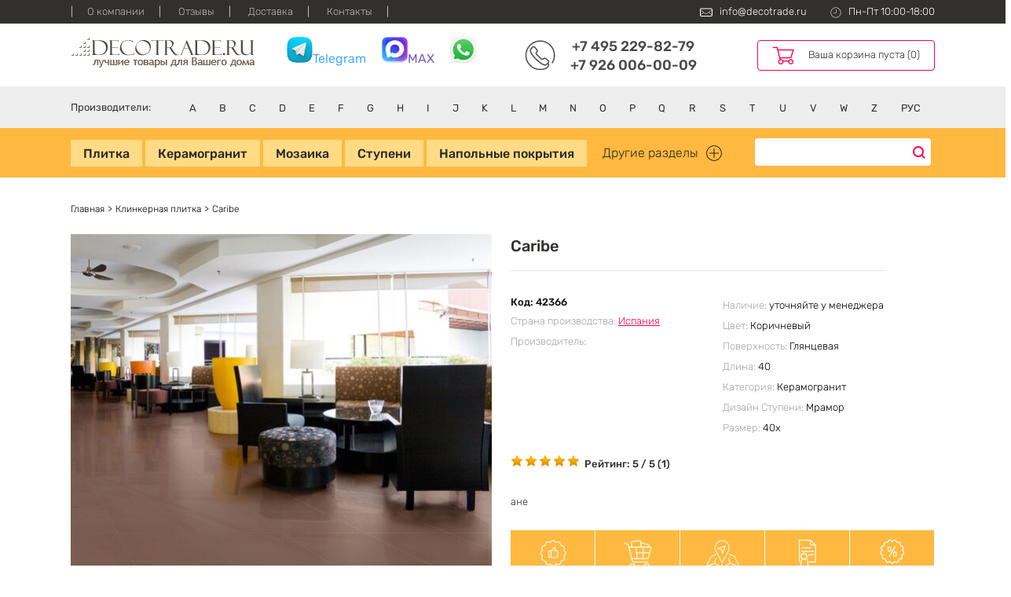

--- FILE ---
content_type: text/html; charset=UTF-8
request_url: https://www.decotrade.ru/stupeni/caribe/
body_size: 17093
content:
<!DOCTYPE html> <html lang="ru"> <head> <meta http-equiv="Content-Type" content="text/html; charset=UTF-8" /> <meta http-equiv="X-UA-Compatible" content="IE=edge"> <meta name="viewport" content="width=device-width, initial-scale=1"> <meta name="robots" content="noyaca"/> <title>Керамогранит Caribe Venatto Испания | Купить плитку Caribe в Москве </title> <meta name="description" content="Caribe на сайте магазина ДекоТрейд, заказывайте на сайте или по телефону +7 495 229 82 79" /> <meta name="it-rating" content="it-rat-0be8d6518cb7991e9f8e8fb75fe0ffdf" /> <meta name="cmsmagazine" content="56b533afb88ec0e159e11494e29f4a98" /> <base href="https://www.decotrade.ru/" /> <link rel="search" type="application/opensearchdescription+xml" href="https://www.decotrade.ru/search.xml" title=""> <link href="theme/css/styles.min.css" rel="stylesheet"> <link type="text/css" rel="stylesheet" href="https://www.decotrade.ru/assets/snippets/shopkeeper/style/default/style.css" /> <link rel="stylesheet" href="/assets/snippets/star_rating/assets/css/styles.min.css"/> </head> <body> <header> <meta name="yandex-verification" content="adbf1c1372c40bc3" /> <link rel="apple-touch-icon" sizes="180x180" href="/apple-touch-icon.png"> <link rel="icon" type="image/png" sizes="32x32" href="/favicon-32x32.png"> <link rel="icon" type="image/png" sizes="16x16" href="/favicon-16x16.png"> <link rel="manifest" href="/site.webmanifest"> <link rel="mask-icon" href="/safari-pinned-tab.svg" color="#5bbad5"> <meta name="msapplication-TileColor" content="#da532c"> <meta name="theme-color" content="#ffffff"> <div class="top__nav"> <div class="pure-g wrap"> <div class="pure-u-1 pure-u-md-1-2"> <nav class="pure-menu pure-menu-open pure-menu-horizontal"> <ul class="pure-menu-list"> <li class="pure-menu-item first level1 odd"><a href="/o-magazine/" title="О компании" class="pure-menu-link">О компании</a></li> <li class="pure-menu-item level1 even"><a href="/otzyvy/" title="Отзывы" class="pure-menu-link">Отзывы</a></li> <li class="pure-menu-item level1 odd"><a href="/dostavka/" title="Доставка" class="pure-menu-link">Доставка</a></li> <li class="pure-menu-item last level1 even"><a href="/contacts/" title="Контакты" class="pure-menu-link">Контакты</a></li></ul> </nav> </div> <div class="pure-u-1 pure-u-md-1-2"> <div class="top__nav-infoBlock"> <p class="mail__p">info@decotrade.ru</p> <p class="work__time">Пн-Пт 10:00-18:00</p> </div> </div> </div> </div> <div class="logo__block"> <div class="pure-g wrap"> <div class="pure-u-1-2 pure-u-md-1-4 logo__block-logo"> <a href="/"><img src="/theme/img/logo.svg" width="234" height="39" alt="ДекоТрейд - нам доверяют!"></a> </div> <div class="pure-u-md-1-4 logo__block-title"> <a href="https://t.me/+79260060009" style="color: #42AAFF"><img src="https://www.decotrade.ru/assets/images/telee.jpg" width="33" height="33">Telegram</a>&emsp; <a href="https://max.ru/u/f9LHodD0cOKp7-SVzyF3kPztDw8WjbyMc4iP4dYpFfNnFDfKqD15zQY5fs8" style="color: #6A5ACD"><img src="https://www.decotrade.ru/assets/images/ariostea2/max2.jpeg" width="33" height="33">MAX</a>&emsp; <a href="https://wa.me/79260060009" style="color: #33cc33"><img src="https://www.decotrade.ru/assets/images/ariostea2/wats.jpg" width="33" height="33"></a> </div> <div class="pure-u-1-2 hide__desktop"> <div class="top__nav-infoBlock"> <p class="mail__p">info@decotrade.ru</p> <p class="work__time">Пн-Пт 10:00-18:00</p> </div> </div> <div class="pure-u-1-2 pure-u-md-1-4 logo__block-phone"> <div> <a href="tel:+74952298279">+7 495 229-82-79</a> <a href="tel:+79260060009">+7 926 006-00-09</a> </div> </div> <div class="pure-u-1-2 pure-u-md-1-4 logo__block-basket" id="shopCart"> <a href="javascript:;" class="mini__basket">Ваша корзина пуста (0)</a> </div> </div> </div> <div class="manufacturer__block"> <!-- Начало блок-производителей --> <div class="pure-g wrap"> <div class="pure-u-1 manufacturer__inner"> <div class="pure-menu pure-menu-horizontal man__list"> <span class="pure-menu-heading pure-u-3-24">Производители:</span> <ul class="pure-menu-list pure-u-21-24"> <li class="pure-menu-item pure-menu-has-children pure-menu-allow-hover"> <span class="pure-menu-link">A</span> <ul class="pure-menu-children man__list-child"> <li class="pure-menu-item"><i class="flag-icon flag-icon-it"></i><a href="/proizvoditeli/italiya/abita/" class="pure-menu-link">Abita</a></li><li class="pure-menu-item"><i class="flag-icon flag-icon-it"></i><a href="/proizvoditeli/italiya/abk/" class="pure-menu-link">ABK</a></li><li class="pure-menu-item"><i class="flag-icon flag-icon-es"></i><a href="/proizvoditeli/ispaniya/absolut-keramika/" class="pure-menu-link">Absolut Keramika</a></li><li class="pure-menu-item"><i class="flag-icon flag-icon-in"></i><a href="/proizvoditeli/indiya/adicon/" class="pure-menu-link">Adicon</a></li><li class="pure-menu-item"><i class="flag-icon flag-icon-in"></i><a href="/proizvoditeli/indiya/agl/" class="pure-menu-link">AGL</a></li><li class="pure-menu-item"><i class="flag-icon flag-icon-tr"></i><a href="/proizvoditeli/turciya/agt/" class="pure-menu-link">AGT</a></li><li class="pure-menu-item"><i class="flag-icon flag-icon-es"></i><a href="/proizvoditeli/ispaniya/alaplana/" class="pure-menu-link">Alaplana</a></li><li class="pure-menu-item"><i class="flag-icon flag-icon-"></i><a href="/proizvoditeli/iran/alborz/" class="pure-menu-link">Alborz</a></li><li class="pure-menu-item"><i class="flag-icon flag-icon-es"></i><a href="/proizvoditeli/ispaniya/azulejos-alcor/" class="pure-menu-link">Alcor Azulejos</a></li><li class="pure-menu-item"><i class="flag-icon flag-icon-it"></i><a href="/proizvoditeli/italiya/aleluia-ceramicas/" class="pure-menu-link">Aleluia Ceramicas</a></li><li class="pure-menu-item"><i class="flag-icon flag-icon-it"></i><a href="/proizvoditeli/italiya/alfa-ceramiche/" class="pure-menu-link">Alfa Ceramiche</a></li><li class="pure-menu-item"><i class="flag-icon flag-icon-it"></i><a href="/proizvoditeli/italiya/alfalux/" class="pure-menu-link">AlfaLux</a></li><li class="pure-menu-item"><i class="flag-icon flag-icon-es"></i><a href="/proizvoditeli/ispaniya/almera-ceramica/" class="pure-menu-link">Almera Ceramica</a></li><li class="pure-menu-item"><i class="flag-icon flag-icon-in"></i><a href="/proizvoditeli/indiya/alpas/" class="pure-menu-link">Alpas</a></li><li class="pure-menu-item"><i class="flag-icon flag-icon-cn"></i><a href="/proizvoditeli/kitaj/alpine-floor/" class="pure-menu-link">Alpine Floor</a></li><li class="pure-menu-item"><i class="flag-icon flag-icon-it"></i><a href="/proizvoditeli/italiya/alta/" class="pure-menu-link">Alta</a></li><li class="pure-menu-item"><i class="flag-icon flag-icon-ru"></i><a href="/proizvoditeli/rossiya/altacera/" class="pure-menu-link">AltaCera</a></li><li class="pure-menu-item"><i class="flag-icon flag-icon-cn"></i><a href="/proizvoditeli/kitaj/alzare/" class="pure-menu-link">Alzare</a></li><li class="pure-menu-item"><i class="flag-icon flag-icon-es"></i><a href="/proizvoditeli/ispaniya/amadis/" class="pure-menu-link">Amadis</a></li><li class="pure-menu-item"><i class="flag-icon flag-icon-tr"></i><a href="/proizvoditeli/turciya/anka/" class="pure-menu-link">Anka</a></li><li class="pure-menu-item"><i class="flag-icon flag-icon-it"></i><a href="/proizvoditeli/italiya/antica-ceramica-rubiera/" class="pure-menu-link">Antica Ceramica Rubiera</a></li><li class="pure-menu-item"><i class="flag-icon flag-icon-es"></i><a href="/proizvoditeli/ispaniya/aparici/" class="pure-menu-link">Aparici</a></li><li class="pure-menu-item"><i class="flag-icon flag-icon-es"></i><a href="/proizvoditeli/ispaniya/apavisa/" class="pure-menu-link">Apavisa</a></li><li class="pure-menu-item"><i class="flag-icon flag-icon-es"></i><a href="/proizvoditeli/ispaniya/ape-ceramica/" class="pure-menu-link">Ape Ceramica</a></li><li class="pure-menu-item"><i class="flag-icon flag-icon-es"></i><a href="/proizvoditeli/ispaniya/arcana/" class="pure-menu-link">Arcana</a></li><li class="pure-menu-item"><i class="flag-icon flag-icon-cn"></i><a href="/proizvoditeli/kitaj/architeza/" class="pure-menu-link">Architeza</a></li><li class="pure-menu-item"><i class="flag-icon flag-icon-es"></i><a href="/proizvoditeli/ispaniya/argenta-ceramica/" class="pure-menu-link">Argenta Ceramica</a></li><li class="pure-menu-item"><i class="flag-icon flag-icon-it"></i><a href="/proizvoditeli/italiya/ariana/" class="pure-menu-link">Ariana</a></li><li class="pure-menu-item"><i class="flag-icon flag-icon-it"></i><a href="/proizvoditeli/italiya/ariostea/" class="pure-menu-link">Ariostea</a></li><li class="pure-menu-item"><i class="flag-icon flag-icon-cn"></i><a href="/proizvoditeli/kitaj/art-moment/" class="pure-menu-link">Art Moment</a></li><li class="pure-menu-item"><i class="flag-icon flag-icon-it"></i><a href="/proizvoditeli/italiya/art-and-natura/" class="pure-menu-link">Art&Natura</a></li><li class="pure-menu-item"><i class="flag-icon flag-icon-in"></i><a href="/proizvoditeli/indiya/artandnatura-ceramica/" class="pure-menu-link">Art&Natura Ceramica</a></li><li class="pure-menu-item"><i class="flag-icon flag-icon-it"></i><a href="/proizvoditeli/italiya/articer/" class="pure-menu-link">ArtiCer</a></li><li class="pure-menu-item"><i class="flag-icon flag-icon-it"></i><a href="/proizvoditeli/italiya/ascot-ceramiche/" class="pure-menu-link">Ascot Ceramiche</a></li><li class="pure-menu-item"><i class="flag-icon flag-icon-it"></i><a href="/proizvoditeli/italiya/astor-ceramiche/" class="pure-menu-link">Astor Ceramiche</a></li><li class="pure-menu-item"><i class="flag-icon flag-icon-ua"></i><a href="/proizvoditeli/ukraina/atem/" class="pure-menu-link">Atem</a></li><li class="pure-menu-item"><i class="flag-icon flag-icon-es"></i><a href="/proizvoditeli/ispaniya/atlantic-tiles/" class="pure-menu-link">Atlantic Tiles</a></li><li class="pure-menu-item"><i class="flag-icon flag-icon-ru"></i><a href="/proizvoditeli/rossiya/atlas-concorde/" class="pure-menu-link">Atlas Concorde</a></li><li class="pure-menu-item"><i class="flag-icon flag-icon-it"></i><a href="/proizvoditeli/italiya/atlas-concorde-italy/" class="pure-menu-link">Atlas Concorde Italy</a></li><li class="pure-menu-item"><i class="flag-icon flag-icon-es"></i><a href="/proizvoditeli/ispaniya/atrivm/" class="pure-menu-link">Atrivm</a></li><li class="pure-menu-item"><i class="flag-icon flag-icon-it"></i><a href="/proizvoditeli/italiya/aurelia/" class="pure-menu-link">Aurelia</a></li><li class="pure-menu-item"><i class="flag-icon flag-icon-it"></i><a href="/proizvoditeli/italiya/ava/" class="pure-menu-link">AVA</a></li><li class="pure-menu-item"><i class="flag-icon flag-icon-ru"></i><a href="/proizvoditeli/rossiya/azori/" class="pure-menu-link">Azori</a></li><li class="pure-menu-item"><i class="flag-icon flag-icon-es"></i><a href="/proizvoditeli/ispaniya/azteca-ceramica/" class="pure-menu-link">Azteca Ceramica</a></li><li class="pure-menu-item"><i class="flag-icon flag-icon-es"></i><a href="/proizvoditeli/ispaniya/azulejos-borja/" class="pure-menu-link">Azulejos Borja</a></li><li class="pure-menu-item"><i class="flag-icon flag-icon-es"></i><a href="/proizvoditeli/ispaniya/azulev/" class="pure-menu-link">Azulev</a></li><li class="pure-menu-item"><i class="flag-icon flag-icon-es"></i><a href="/proizvoditeli/ispaniya/azuliber/" class="pure-menu-link">Azuliber</a></li><li class="pure-menu-item"><i class="flag-icon flag-icon-es"></i><a href="/proizvoditeli/ispaniya/azulindus-marti/" class="pure-menu-link">Azulindus Marti</a></li><li class="pure-menu-item"><i class="flag-icon flag-icon-es"></i><a href="/proizvoditeli/ispaniya/azuvi/" class="pure-menu-link">Azuvi</a></li> </ul> </li> <li class="pure-menu-item pure-menu-has-children pure-menu-allow-hover"> <span class="pure-menu-link">B</span> <ul class="pure-menu-children man__list-child"> <li class="pure-menu-item"><i class="flag-icon flag-icon-es"></i><a href="/proizvoditeli/ispaniya/baldocer/" class="pure-menu-link">Baldocer</a></li><li class="pure-menu-item"><i class="flag-icon flag-icon-es"></i><a href="/proizvoditeli/ispaniya/barro-co/" class="pure-menu-link">Barro-Co</a></li><li class="pure-menu-item"><i class="flag-icon flag-icon-it"></i><a href="/proizvoditeli/italiya/bayker/" class="pure-menu-link">Bayker</a></li><li class="pure-menu-item"><i class="flag-icon flag-icon-es"></i><a href="/proizvoditeli/ispaniya/bellavista/" class="pure-menu-link">Bellavista</a></li><li class="pure-menu-item"><i class="flag-icon flag-icon-es"></i><a href="/proizvoditeli/ispaniya/belmar/" class="pure-menu-link">Belmar</a></li><li class="pure-menu-item"><i class="flag-icon flag-icon-es"></i><a href="/proizvoditeli/ispaniya/benadresa/" class="pure-menu-link">Benadresa</a></li><li class="pure-menu-item"><i class="flag-icon flag-icon-es"></i><a href="/proizvoditeli/ispaniya/bestile/" class="pure-menu-link">Bestile</a></li><li class="pure-menu-item"><i class="flag-icon flag-icon-"></i><a href="/proizvoditeli/iran/bestpoint/" class="pure-menu-link">BestPoint</a></li><li class="pure-menu-item"><i class="flag-icon flag-icon-tr"></i><a href="/proizvoditeli/turciya/bien/" class="pure-menu-link">Bien</a></li><li class="pure-menu-item"><i class="flag-icon flag-icon-in"></i><a href="/proizvoditeli/indiya/bluezone/" class="pure-menu-link">Bluezone</a></li><li class="pure-menu-item"><i class="flag-icon flag-icon-cn"></i><a href="/proizvoditeli/kitaj/bode/" class="pure-menu-link">Bode</a></li><li class="pure-menu-item"><i class="flag-icon flag-icon-cn"></i><a href="/proizvoditeli/kitaj/bonaparte/" class="pure-menu-link">Bonaparte</a></li><li class="pure-menu-item"><i class="flag-icon flag-icon-it"></i><a href="/proizvoditeli/italiya/bottega/" class="pure-menu-link">Bottega</a></li><li class="pure-menu-item"><i class="flag-icon flag-icon-it"></i><a href="/proizvoditeli/italiya/ceramiche-brennero/" class="pure-menu-link">Brennero Ceramiche</a></li><li class="pure-menu-item"><i class="flag-icon flag-icon-es"></i><a href="/proizvoditeli/ispaniya/butech/" class="pure-menu-link">Butech</a></li> </ul> </li> <li class="pure-menu-item pure-menu-has-children pure-menu-allow-hover"> <span class="pure-menu-link">C</span> <ul class="pure-menu-children man__list-child"> <li class="pure-menu-item"><i class="flag-icon flag-icon-it"></i><a href="/proizvoditeli/italiya/caesar/" class="pure-menu-link">Caesar</a></li><li class="pure-menu-item"><i class="flag-icon flag-icon-cn"></i><a href="/proizvoditeli/kitaj/camelot-ceramics/" class="pure-menu-link">Camelot ceramics</a></li><li class="pure-menu-item"><i class="flag-icon flag-icon-tr"></i><a href="/proizvoditeli/turciya/camsan/" class="pure-menu-link">Camsan</a></li><li class="pure-menu-item"><i class="flag-icon flag-icon-it"></i><a href="/proizvoditeli/italiya/capri/" class="pure-menu-link">Capri</a></li><li class="pure-menu-item"><i class="flag-icon flag-icon-cn"></i><a href="/proizvoditeli/kitaj/caramelle/" class="pure-menu-link">Caramelle</a></li><li class="pure-menu-item"><i class="flag-icon flag-icon-es"></i><a href="/proizvoditeli/ispaniya/carmen-ceramica/" class="pure-menu-link">Carmen Ceramica</a></li><li class="pure-menu-item"><i class="flag-icon flag-icon-es"></i><a href="/proizvoditeli/ispaniya/cas/" class="pure-menu-link">Cas</a></li><li class="pure-menu-item"><i class="flag-icon flag-icon-it"></i><a href="/proizvoditeli/italiya/casa-dolce-casa/" class="pure-menu-link">Casa Dolce Casa</a></li><li class="pure-menu-item"><i class="flag-icon flag-icon-it"></i><a href="/proizvoditeli/italiya/casabella/" class="pure-menu-link">Casabella</a></li><li class="pure-menu-item"><i class="flag-icon flag-icon-it"></i><a href="/proizvoditeli/italiya/casalgrande-padana/" class="pure-menu-link">Casalgrande Padana</a></li><li class="pure-menu-item"><i class="flag-icon flag-icon-it"></i><a href="/proizvoditeli/italiya/castelvetro/" class="pure-menu-link">Castelvetro</a></li><li class="pure-menu-item"><i class="flag-icon flag-icon-it"></i><a href="/proizvoditeli/italiya/cedit/" class="pure-menu-link">Cedit</a></li><li class="pure-menu-item"><i class="flag-icon flag-icon-it"></i><a href="/proizvoditeli/italiya/cer-edil/" class="pure-menu-link">Cer Edil</a></li><li class="pure-menu-item"><i class="flag-icon flag-icon-es"></i><a href="/proizvoditeli/ispaniya/ceracasa/" class="pure-menu-link">Ceracasa</a></li><li class="pure-menu-item"><i class="flag-icon flag-icon-it"></i><a href="/proizvoditeli/italiya/cercom/" class="pure-menu-link">Cercom</a></li><li class="pure-menu-item"><i class="flag-icon flag-icon-it"></i><a href="/proizvoditeli/italiya/cerdomus/" class="pure-menu-link">Cerdomus</a></li><li class="pure-menu-item"><i class="flag-icon flag-icon-it"></i><a href="/proizvoditeli/italiya/cerim-ceramiche/" class="pure-menu-link">Cerim Ceramiche</a></li><li class="pure-menu-item"><i class="flag-icon flag-icon-es"></i><a href="/proizvoditeli/ispaniya/cerpa-ceramica/" class="pure-menu-link">Cerpa Ceramica</a></li><li class="pure-menu-item"><i class="flag-icon flag-icon-pl"></i><a href="/proizvoditeli/polsha/cerrad/" class="pure-menu-link">Cerrad</a></li><li class="pure-menu-item"><i class="flag-icon flag-icon-ru"></i><a href="/proizvoditeli/rossiya/cersanit/" class="pure-menu-link">Cersanit</a></li><li class="pure-menu-item"><i class="flag-icon flag-icon-es"></i><a href="/proizvoditeli/ispaniya/cevica/" class="pure-menu-link">Cevica</a></li><li class="pure-menu-item"><i class="flag-icon flag-icon-ru"></i><a href="/proizvoditeli/rossiya/cf-system/" class="pure-menu-link">CF System</a></li><li class="pure-menu-item"><i class="flag-icon flag-icon-tr"></i><a href="/proizvoditeli/turciya/chakmaks/" class="pure-menu-link">ChakMaks</a></li><li class="pure-menu-item"><i class="flag-icon flag-icon-es"></i><a href="/proizvoditeli/ispaniya/cicogres/" class="pure-menu-link">CicoGres</a></li><li class="pure-menu-item"><i class="flag-icon flag-icon-es"></i><a href="/proizvoditeli/ispaniya/cifre-ceramica/" class="pure-menu-link">Cifre Ceramica</a></li><li class="pure-menu-item"><i class="flag-icon flag-icon-it"></i><a href="/proizvoditeli/italiya/cir/" class="pure-menu-link">Cir</a></li><li class="pure-menu-item"><i class="flag-icon flag-icon-it"></i><a href="/proizvoditeli/italiya/cisa/" class="pure-menu-link">Cisa</a></li><li class="pure-menu-item"><i class="flag-icon flag-icon-in"></i><a href="/proizvoditeli/indiya/claystone/" class="pure-menu-link">Claystone</a></li><li class="pure-menu-item"><i class="flag-icon flag-icon-es"></i><a href="/proizvoditeli/ispaniya/click/" class="pure-menu-link">Click</a></li><li class="pure-menu-item"><i class="flag-icon flag-icon-es"></i><a href="/proizvoditeli/ispaniya/codicer/" class="pure-menu-link">Codicer</a></li><li class="pure-menu-item"><i class="flag-icon flag-icon-ru"></i><a href="/proizvoditeli/rossiya/coliseumgres/" class="pure-menu-link">Coliseum Gres</a></li><li class="pure-menu-item"><i class="flag-icon flag-icon-it"></i><a href="/proizvoditeli/italiya/colli/" class="pure-menu-link">Colli</a></li><li class="pure-menu-item"><i class="flag-icon flag-icon-es"></i><a href="/proizvoditeli/ispaniya/colorcer/" class="pure-menu-link">Colorker</a></li><li class="pure-menu-item"><i class="flag-icon flag-icon-in"></i><a href="/proizvoditeli/indiya/colortile/" class="pure-menu-link">Colortile</a></li><li class="pure-menu-item"><i class="flag-icon flag-icon-es"></i><a href="/proizvoditeli/ispaniya/compac/" class="pure-menu-link">Compac</a></li><li class="pure-menu-item"><i class="flag-icon flag-icon-in"></i><a href="/proizvoditeli/indiya/concor/" class="pure-menu-link">Concor</a></li><li class="pure-menu-item"><i class="flag-icon flag-icon-pt"></i><a href="/proizvoditeli/portugaliya/cork-trading/" class="pure-menu-link">Cork Trading</a></li><li class="pure-menu-item"><i class="flag-icon flag-icon-ru"></i><a href="/proizvoditeli/rossiya/creto/" class="pure-menu-link">Creto</a></li><li class="pure-menu-item"><i class="flag-icon flag-icon-es"></i><a href="/proizvoditeli/ispaniya/cristacer/" class="pure-menu-link">Cristacer</a></li><li class="pure-menu-item"><i class="flag-icon flag-icon-es"></i><a href="/proizvoditeli/ispaniya/cristal-ceramica/" class="pure-menu-link">Cristal Ceramica</a></li> </ul> </li> <li class="pure-menu-item pure-menu-has-children pure-menu-allow-hover"> <span class="pure-menu-link">D</span> <ul class="pure-menu-children man__list-child"> <li class="pure-menu-item"><i class="flag-icon flag-icon-it"></i><a href="/proizvoditeli/italiya/dado-ceramica/" class="pure-menu-link">Dado Ceramica</a></li><li class="pure-menu-item"><i class="flag-icon flag-icon-cn"></i><a href="/proizvoditeli/kitaj/dao/" class="pure-menu-link">Dao</a></li><li class="pure-menu-item"><i class="flag-icon flag-icon-es"></i><a href="/proizvoditeli/ispaniya/decocer/" class="pure-menu-link">Decocer</a></li><li class="pure-menu-item"><i class="flag-icon flag-icon-tr"></i><a href="/proizvoditeli/turciya/decovita/" class="pure-menu-link">Decovita</a></li><li class="pure-menu-item"><i class="flag-icon flag-icon-it"></i><a href="/proizvoditeli/italiya/del-conca/" class="pure-menu-link">Del Conca</a></li><li class="pure-menu-item"><i class="flag-icon flag-icon-es"></i><a href="/proizvoditeli/ispaniya/dna-tiles/" class="pure-menu-link">DNA Tiles</a></li><li class="pure-menu-item"><i class="flag-icon flag-icon-it"></i><a href="/proizvoditeli/italiya/dom/" class="pure-menu-link">Dom</a></li><li class="pure-menu-item"><i class="flag-icon flag-icon-pt"></i><a href="/proizvoditeli/portugaliya/domino/" class="pure-menu-link">Domino</a></li><li class="pure-menu-item"><i class="flag-icon flag-icon-es"></i><a href="/proizvoditeli/ispaniya/dual-gres/" class="pure-menu-link">Dual Gres</a></li><li class="pure-menu-item"><i class="flag-icon flag-icon-es"></i><a href="/proizvoditeli/ispaniya/dune/" class="pure-menu-link">Dune</a></li><li class="pure-menu-item"><i class="flag-icon flag-icon-es"></i><a href="/proizvoditeli/ispaniya/durstone/" class="pure-menu-link">DurStone</a></li><li class="pure-menu-item"><i class="flag-icon flag-icon-lt"></i><a href="/proizvoditeli/litva/dvarcioniu-keramika/" class="pure-menu-link">Dvarcioniu Keramika</a></li><li class="pure-menu-item"><i class="flag-icon flag-icon-es"></i><a href="/proizvoditeli/ispaniya/dvomo/" class="pure-menu-link">Dvomo</a></li> </ul> </li> <li class="pure-menu-item pure-menu-has-children pure-menu-allow-hover"> <span class="pure-menu-link">E</span> <ul class="pure-menu-children man__list-child"> <li class="pure-menu-item"><i class="flag-icon flag-icon-es"></i><a href="/proizvoditeli/ispaniya/ecoceramic-spain/" class="pure-menu-link">EcoCeramic</a></li><li class="pure-menu-item"><i class="flag-icon flag-icon-it"></i><a href="/proizvoditeli/italiya/edilcuoghi/" class="pure-menu-link">Edilcuoghi</a></li><li class="pure-menu-item"><i class="flag-icon flag-icon-"></i><a href="/proizvoditeli/iran/ekos-klinker/" class="pure-menu-link">Ekos Klinker</a></li><li class="pure-menu-item"><i class="flag-icon flag-icon-es"></i><a href="/proizvoditeli/ispaniya/el-barco/" class="pure-menu-link">El Barco</a></li><li class="pure-menu-item"><i class="flag-icon flag-icon-es"></i><a href="/proizvoditeli/ispaniya/el-molino/" class="pure-menu-link">El Molino</a></li><li class="pure-menu-item"><i class="flag-icon flag-icon-ru"></i><a href="/proizvoditeli/rossiya/eletto/" class="pure-menu-link">Eletto</a></li><li class="pure-menu-item"><i class="flag-icon flag-icon-it"></i><a href="/proizvoditeli/italiya/elios/" class="pure-menu-link">Elios Ceramica</a></li><li class="pure-menu-item"><i class="flag-icon flag-icon-es"></i><a href="/proizvoditeli/ispaniya/emigres/" class="pure-menu-link">Emigres</a></li><li class="pure-menu-item"><i class="flag-icon flag-icon-es"></i><a href="/proizvoditeli/ispaniya/emotion-ceramics/" class="pure-menu-link">Emotion Ceramics</a></li><li class="pure-menu-item"><i class="flag-icon flag-icon-it"></i><a href="/proizvoditeli/italiya/energieker/" class="pure-menu-link">EnergieKer</a></li><li class="pure-menu-item"><i class="flag-icon flag-icon-it"></i><a href="/proizvoditeli/italiya/epoca/" class="pure-menu-link">Epoca</a></li><li class="pure-menu-item"><i class="flag-icon flag-icon-es"></i><a href="/proizvoditeli/ispaniya/equipe/" class="pure-menu-link">Equipe</a></li><li class="pure-menu-item"><i class="flag-icon flag-icon-es"></i><a href="/proizvoditeli/ispaniya/azulejo-espanol/" class="pure-menu-link">Espanol Azulejo</a></li><li class="pure-menu-item"><i class="flag-icon flag-icon-ru"></i><a href="/proizvoditeli/rossiya/estima/" class="pure-menu-link">Estima</a></li><li class="pure-menu-item"><i class="flag-icon flag-icon-es"></i><a href="/proizvoditeli/ispaniya/etile/" class="pure-menu-link">Etile</a></li><li class="pure-menu-item"><i class="flag-icon flag-icon-tr"></i><a href="/proizvoditeli/turciya/etili/" class="pure-menu-link">Etili</a></li><li class="pure-menu-item"><i class="flag-icon flag-icon-es"></i><a href="/proizvoditeli/ispaniya/exagres/" class="pure-menu-link">ExaGres</a></li><li class="pure-menu-item"><i class="flag-icon flag-icon-it"></i><a href="/proizvoditeli/italiya/exe-activity/" class="pure-menu-link">Exe Activity</a></li><li class="pure-menu-item"><i class="flag-icon flag-icon-in"></i><a href="/proizvoditeli/indiya/exterior/" class="pure-menu-link">Exterior</a></li><li class="pure-menu-item"><i class="flag-icon flag-icon-es"></i><a href="/proizvoditeli/ispaniya/ezarri/" class="pure-menu-link">Ezarri</a></li> </ul> </li> <li class="pure-menu-item pure-menu-has-children pure-menu-allow-hover"> <span class="pure-menu-link">F</span> <ul class="pure-menu-children man__list-child"> <li class="pure-menu-item"><i class="flag-icon flag-icon-es"></i><a href="/proizvoditeli/ispaniya/fabresa/" class="pure-menu-link">Fabresa</a></li><li class="pure-menu-item"><i class="flag-icon flag-icon-es"></i><a href="/proizvoditeli/ispaniya/fanal/" class="pure-menu-link">Fanal</a></li><li class="pure-menu-item"><i class="flag-icon flag-icon-it"></i><a href="/proizvoditeli/italiya/fap-ceramiche/" class="pure-menu-link">Fap Ceramiche</a></li><li class="pure-menu-item"><i class="flag-icon flag-icon-es"></i><a href="/proizvoditeli/ispaniya/faveker/" class="pure-menu-link">Faveker</a></li><li class="pure-menu-item"><i class="flag-icon flag-icon-in"></i><a href="/proizvoditeli/indiya/flais-granito/" class="pure-menu-link">Flais Granito</a></li><li class="pure-menu-item"><i class="flag-icon flag-icon-it"></i><a href="/proizvoditeli/italiya/florim/" class="pure-menu-link">Florim</a></li><li class="pure-menu-item"><i class="flag-icon flag-icon-it"></i><a href="/proizvoditeli/italiya/fondovalle/" class="pure-menu-link">Fondovalle</a></li><li class="pure-menu-item"><i class="flag-icon flag-icon-ru"></i><a href="/proizvoditeli/rossiya/forbo/" class="pure-menu-link">Forbo</a></li> </ul> </li> <li class="pure-menu-item pure-menu-has-children pure-menu-allow-hover"> <span class="pure-menu-link">G</span> <ul class="pure-menu-children man__list-child"> <li class="pure-menu-item"><i class="flag-icon flag-icon-es"></i><a href="/proizvoditeli/ispaniya/gala/" class="pure-menu-link">Gala</a></li><li class="pure-menu-item"><i class="flag-icon flag-icon-it"></i><a href="/proizvoditeli/italiya/gambarelli/" class="pure-menu-link">Gambarelli</a></li><li class="pure-menu-item"><i class="flag-icon flag-icon-cn"></i><a href="/proizvoditeli/kitaj/gani/" class="pure-menu-link">Gani</a></li><li class="pure-menu-item"><i class="flag-icon flag-icon-it"></i><a href="/proizvoditeli/italiya/gardenia-orchidea/" class="pure-menu-link">Gardenia Orchidea</a></li><li class="pure-menu-item"><i class="flag-icon flag-icon-es"></i><a href="/proizvoditeli/ispaniya/gaya-fores/" class="pure-menu-link">GayaFores</a></li><li class="pure-menu-item"><i class="flag-icon flag-icon-tr"></i><a href="/proizvoditeli/turciya/gemma/" class="pure-menu-link">Gemma</a></li><li class="pure-menu-item"><i class="flag-icon flag-icon-es"></i><a href="/proizvoditeli/ispaniya/geotiles/" class="pure-menu-link">Geotiles</a></li><li class="pure-menu-item"><i class="flag-icon flag-icon-es"></i><a href="/proizvoditeli/ispaniya/goldencer/" class="pure-menu-link">Goldencer</a></li><li class="pure-menu-item"><i class="flag-icon flag-icon-ru"></i><a href="/proizvoditeli/rossiya/grasaro/" class="pure-menu-link">Grasaro</a></li><li class="pure-menu-item"><i class="flag-icon flag-icon-in"></i><a href="/proizvoditeli/indiya/gravita/" class="pure-menu-link">Gravita</a></li><li class="pure-menu-item"><i class="flag-icon flag-icon-es"></i><a href="/proizvoditeli/ispaniya/gres-catalan/" class="pure-menu-link">Gres Catalan</a></li><li class="pure-menu-item"><i class="flag-icon flag-icon-es"></i><a href="/proizvoditeli/ispaniya/gres-de-aragon/" class="pure-menu-link">Gres de Aragon</a></li><li class="pure-menu-item"><i class="flag-icon flag-icon-es"></i><a href="/proizvoditeli/ispaniya/gres-de-breda/" class="pure-menu-link">Gres de Breda</a></li><li class="pure-menu-item"><i class="flag-icon flag-icon-in"></i><a href="/proizvoditeli/indiya/gresant/" class="pure-menu-link">Gresant</a></li><li class="pure-menu-item"><i class="flag-icon flag-icon-pt"></i><a href="/proizvoditeli/portugaliya/gresart/" class="pure-menu-link">Gresart</a></li><li class="pure-menu-item"><i class="flag-icon flag-icon-es"></i><a href="/proizvoditeli/ispaniya/gresmanc/" class="pure-menu-link">Gresmanc</a></li><li class="pure-menu-item"><i class="flag-icon flag-icon-es"></i><a href="/proizvoditeli/ispaniya/grespania/" class="pure-menu-link">Grespania</a></li><li class="pure-menu-item"><i class="flag-icon flag-icon-ru"></i><a href="/proizvoditeli/rossiya/gresse/" class="pure-menu-link">Gresse</a></li> </ul> </li> <li class="pure-menu-item pure-menu-has-children pure-menu-allow-hover"> <span class="pure-menu-link">H</span> <ul class="pure-menu-children man__list-child"> <li class="pure-menu-item"><i class="flag-icon flag-icon-es"></i><a href="/proizvoditeli/ispaniya/halcon/" class="pure-menu-link">Halcon</a></li><li class="pure-menu-item"><i class="flag-icon flag-icon-cn"></i><a href="/proizvoditeli/kitaj/hall/" class="pure-menu-link">Hall</a></li><li class="pure-menu-item"><i class="flag-icon flag-icon-es"></i><a href="/proizvoditeli/ispaniya/harmony1/" class="pure-menu-link">Harmony</a></li><li class="pure-menu-item"><i class="flag-icon flag-icon-es"></i><a href="/proizvoditeli/ispaniya/heralgi/" class="pure-menu-link">Heralgi</a></li><li class="pure-menu-item"><i class="flag-icon flag-icon-it"></i><a href="/proizvoditeli/italiya/herberia/" class="pure-menu-link">Herberia</a></li><li class="pure-menu-item"><i class="flag-icon flag-icon-es"></i><a href="/proizvoditeli/ispaniya/hispania/" class="pure-menu-link">Hispania</a></li><li class="pure-menu-item"><i class="flag-icon flag-icon-ru"></i><a href="/proizvoditeli/rossiya/homakoll/" class="pure-menu-link">Homakoll</a></li><li class="pure-menu-item"><i class="flag-icon flag-icon-fr"></i><a href="/proizvoditeli/franciya/homflor/" class="pure-menu-link">Homflor</a></li> </ul> </li> <li class="pure-menu-item pure-menu-has-children pure-menu-allow-hover"> <span class="pure-menu-link">I</span> <ul class="pure-menu-children man__list-child"> <li class="pure-menu-item"><i class="flag-icon flag-icon-es"></i><a href="/proizvoditeli/ispaniya/ibero/" class="pure-menu-link">Ibero</a></li><li class="pure-menu-item"><i class="flag-icon flag-icon-ru"></i><a href="/proizvoditeli/rossiya/idalgo1/" class="pure-menu-link">Idalgo</a></li><li class="pure-menu-item"><i class="flag-icon flag-icon-cn"></i><a href="/proizvoditeli/kitaj/imagine/" class="pure-menu-link">Imagine</a></li><li class="pure-menu-item"><i class="flag-icon flag-icon-it"></i><a href="/proizvoditeli/italiya/imola/" class="pure-menu-link">Imola</a></li><li class="pure-menu-item"><i class="flag-icon flag-icon-it"></i><a href="/proizvoditeli/italiya/impronta-ceramiche/" class="pure-menu-link">Impronta Ceramiche</a></li><li class="pure-menu-item"><i class="flag-icon flag-icon-ru"></i><a href="/proizvoditeli/rossiya/incolor/" class="pure-menu-link">Incolor</a></li><li class="pure-menu-item"><i class="flag-icon flag-icon-es"></i><a href="/proizvoditeli/ispaniya/infinity-ceramic/" class="pure-menu-link">Infinity Ceramic</a></li><li class="pure-menu-item"><i class="flag-icon flag-icon-es"></i><a href="/proizvoditeli/ispaniya/inter-matex/" class="pure-menu-link">Inter Matex</a></li><li class="pure-menu-item"><i class="flag-icon flag-icon-ua"></i><a href="/proizvoditeli/ukraina/intercerama/" class="pure-menu-link">InterCerama</a></li><li class="pure-menu-item"><i class="flag-icon flag-icon-cn"></i><a href="/proizvoditeli/kitaj/irida/" class="pure-menu-link">Irida</a></li><li class="pure-menu-item"><i class="flag-icon flag-icon-it"></i><a href="/proizvoditeli/italiya/isla/" class="pure-menu-link">Isla</a></li><li class="pure-menu-item"><i class="flag-icon flag-icon-in"></i><a href="/proizvoditeli/indiya/itaca/" class="pure-menu-link">Itaca</a></li><li class="pure-menu-item"><i class="flag-icon flag-icon-it"></i><a href="/proizvoditeli/italiya/italgraniti/" class="pure-menu-link">Italgraniti</a></li><li class="pure-menu-item"><i class="flag-icon flag-icon-in"></i><a href="/proizvoditeli/indiya/italica/" class="pure-menu-link">Italica</a></li><li class="pure-menu-item"><i class="flag-icon flag-icon-es"></i><a href="/proizvoditeli/ispaniya/itt/" class="pure-menu-link">ITT</a></li> </ul> </li> <li class="pure-menu-item pure-menu-has-children pure-menu-allow-hover"> <span class="pure-menu-link">J</span> <ul class="pure-menu-children man__list-child"> <li class="pure-menu-item"><i class="flag-icon flag-icon-pl"></i><a href="/proizvoditeli/polsha/jarocki/" class="pure-menu-link">Jarocki</a></li><li class="pure-menu-item"><i class="flag-icon flag-icon-cn"></i><a href="/proizvoditeli/kitaj/jnj/" class="pure-menu-link">JNJ</a></li> </ul> </li> <li class="pure-menu-item pure-menu-has-children pure-menu-allow-hover"> <span class="pure-menu-link">K</span> <ul class="pure-menu-children man__list-child"> <li class="pure-menu-item"><i class="flag-icon flag-icon-ru"></i><a href="/proizvoditeli/rossiya/karelia/" class="pure-menu-link">Karelia</a></li><li class="pure-menu-item"><i class="flag-icon flag-icon-it"></i><a href="/proizvoditeli/italiya/keope/" class="pure-menu-link">Keope</a></li><li class="pure-menu-item"><i class="flag-icon flag-icon-es"></i><a href="/proizvoditeli/ispaniya/keraben/" class="pure-menu-link">Keraben</a></li><li class="pure-menu-item"><i class="flag-icon flag-icon-ru"></i><a href="/proizvoditeli/rossiya/kerakoll/" class="pure-menu-link">KeraKoll</a></li><li class="pure-menu-item"><i class="flag-icon flag-icon-ru"></i><a href="/proizvoditeli/rossiya/kerama-maracci/" class="pure-menu-link">Kerama Marazzi</a></li><li class="pure-menu-item"><i class="flag-icon flag-icon-es"></i><a href="/proizvoditeli/ispaniya/keramex/" class="pure-menu-link">Keramex</a></li><li class="pure-menu-item"><i class="flag-icon flag-icon-es"></i><a href="/proizvoditeli/ispaniya/keramikos/" class="pure-menu-link">Keramikos</a></li><li class="pure-menu-item"><i class="flag-icon flag-icon-md"></i><a href="/proizvoditeli/moldaviya/keramo-rosso/" class="pure-menu-link">Keramo Rosso</a></li><li class="pure-menu-item"><i class="flag-icon flag-icon-es"></i><a href="/proizvoditeli/ispaniya/keratile/" class="pure-menu-link">Keratile</a></li><li class="pure-menu-item"><i class="flag-icon flag-icon-es"></i><a href="/proizvoditeli/ispaniya/kerlife/" class="pure-menu-link">Kerlife</a></li><li class="pure-menu-item"><i class="flag-icon flag-icon-es"></i><a href="/proizvoditeli/ispaniya/keros/" class="pure-menu-link">Keros</a></li><li class="pure-menu-item"><i class="flag-icon flag-icon-ru"></i><a href="/proizvoditeli/rossiya/kerranova/" class="pure-menu-link">Kerranova</a></li><li class="pure-menu-item"><i class="flag-icon flag-icon-ru"></i><a href="/proizvoditeli/rossiya/kesto/" class="pure-menu-link">Kesto </a></li><li class="pure-menu-item"><i class="flag-icon flag-icon-fi"></i><a href="/proizvoditeli/finlyandiya/kiilto/" class="pure-menu-link">Kiilto</a></li><li class="pure-menu-item"><i class="flag-icon flag-icon-pl"></i><a href="/proizvoditeli/polsha/konskie-ceramika/" class="pure-menu-link">Konskie ceramika</a></li><li class="pure-menu-item"><i class="flag-icon flag-icon-de"></i><a href="/proizvoditeli/germaniya/korzilius/" class="pure-menu-link">Korzilius</a></li><li class="pure-menu-item"><i class="flag-icon flag-icon-de"></i><a href="/proizvoditeli/germaniya/kronotex/" class="pure-menu-link">Kronotex</a></li><li class="pure-menu-item"><i class="flag-icon flag-icon-tr"></i><a href="/proizvoditeli/turciya/kutahya/" class="pure-menu-link">Kutahya</a></li> </ul> </li> <li class="pure-menu-item pure-menu-has-children pure-menu-allow-hover"> <span class="pure-menu-link">L</span> <ul class="pure-menu-children man__list-child"> <li class="pure-menu-item"><i class="flag-icon flag-icon-es"></i><a href="/proizvoditeli/ispaniya/lantis-colonial/" class="pure-menu-link">L'Antiс Colonial</a></li><li class="pure-menu-item"><i class="flag-icon flag-icon-it"></i><a href="/proizvoditeli/italiya/la-fabbrica/" class="pure-menu-link">La Fabbrica</a></li><li class="pure-menu-item"><i class="flag-icon flag-icon-it"></i><a href="/proizvoditeli/italiya/la-faenza/" class="pure-menu-link">La Faenza</a></li><li class="pure-menu-item"><i class="flag-icon flag-icon-it"></i><a href="/proizvoditeli/italiya/la-fenice/" class="pure-menu-link">La Fenice</a></li><li class="pure-menu-item"><i class="flag-icon flag-icon-it"></i><a href="/proizvoditeli/italiya/la-mia-ceramica/" class="pure-menu-link">La Mia Ceramica</a></li><li class="pure-menu-item"><i class="flag-icon flag-icon-es"></i><a href="/proizvoditeli/ispaniya/la-platera-45x45/" class="pure-menu-link">La Platera</a></li><li class="pure-menu-item"><i class="flag-icon flag-icon-ru"></i><a href="/proizvoditeli/rossiya/lab-arte/" class="pure-menu-link">Lab Arte</a></li><li class="pure-menu-item"><i class="flag-icon flag-icon-ru"></i><a href="/proizvoditeli/rossiya/laminamrus/" class="pure-menu-link">LaminamRus</a></li><li class="pure-menu-item"><i class="flag-icon flag-icon-es"></i><a href="/proizvoditeli/ispaniya/land-porcelanico/" class="pure-menu-link">Land Porcelanico</a></li><li class="pure-menu-item"><i class="flag-icon flag-icon-ru"></i><a href="/proizvoditeli/rossiya/laparet/" class="pure-menu-link">Laparet</a></li><li class="pure-menu-item"><i class="flag-icon flag-icon-ru"></i><a href="/proizvoditeli/rossiya/lasselsberger/" class="pure-menu-link">Lasselsberger</a></li><li class="pure-menu-item"><i class="flag-icon flag-icon-es"></i><a href="/proizvoditeli/ispaniya/latina-ceramica/" class="pure-menu-link">Latina Ceramica</a></li><li class="pure-menu-item"><i class="flag-icon flag-icon-in"></i><a href="/proizvoditeli/indiya/leopard/" class="pure-menu-link">Leopard</a></li><li class="pure-menu-item"><i class="flag-icon flag-icon-ru"></i><a href="/proizvoditeli/rossiya/litokol/" class="pure-menu-link">Litokol</a></li><li class="pure-menu-item"><i class="flag-icon flag-icon-es"></i><a href="/proizvoditeli/ispaniya/lotus-ceramica/" class="pure-menu-link">Lotus Ceramica</a></li><li class="pure-menu-item"><i class="flag-icon flag-icon-pt"></i><a href="/proizvoditeli/portugaliya/love-ceramica/" class="pure-menu-link">Love Ceramica</a></li><li class="pure-menu-item"><i class="flag-icon flag-icon-in"></i><a href="/proizvoditeli/indiya/lv-granito/" class="pure-menu-link">LV Granito</a></li> </ul> </li> <li class="pure-menu-item pure-menu-has-children pure-menu-allow-hover"> <span class="pure-menu-link">M</span> <ul class="pure-menu-children man__list-child"> <li class="pure-menu-item"><i class="flag-icon flag-icon-it"></i><a href="/proizvoditeli/italiya/magica/" class="pure-menu-link">Magica</a></li><li class="pure-menu-item"><i class="flag-icon flag-icon-in"></i><a href="/proizvoditeli/indiya/maimoon/" class="pure-menu-link">Maimoon</a></li><li class="pure-menu-item"><i class="flag-icon flag-icon-es"></i><a href="/proizvoditeli/ispaniya/mainzu-vostok/" class="pure-menu-link">Mainzu</a></li><li class="pure-menu-item"><i class="flag-icon flag-icon-es"></i><a href="/proizvoditeli/ispaniya/mapisa/" class="pure-menu-link">Mapisa</a></li><li class="pure-menu-item"><i class="flag-icon flag-icon-in"></i><a href="/proizvoditeli/indiya/mapstn/" class="pure-menu-link">Mapstn</a></li><li class="pure-menu-item"><i class="flag-icon flag-icon-es"></i><a href="/proizvoditeli/ispaniya/marazzi/" class="pure-menu-link">Marazzi</a></li><li class="pure-menu-item"><i class="flag-icon flag-icon-it"></i><a href="/proizvoditeli/italiya/marazzi-italy/" class="pure-menu-link">Marazzi Italy</a></li><li class="pure-menu-item"><i class="flag-icon flag-icon-cn"></i><a href="/proizvoditeli/kitaj/marblemosaic/" class="pure-menu-link">MarbleMosaic</a></li><li class="pure-menu-item"><i class="flag-icon flag-icon-it"></i><a href="/proizvoditeli/italiya/marca-corona/" class="pure-menu-link">Marca Corona</a></li><li class="pure-menu-item"><i class="flag-icon flag-icon-it"></i><a href="/proizvoditeli/italiya/mariner/" class="pure-menu-link">Mariner</a></li><li class="pure-menu-item"><i class="flag-icon flag-icon-es"></i><a href="/proizvoditeli/ispaniya/maritima-ceramics/" class="pure-menu-link">Maritima Ceramics</a></li><li class="pure-menu-item"><i class="flag-icon flag-icon-cn"></i><a href="/proizvoditeli/kitaj/marmocer/" class="pure-menu-link">Marmocer</a></li><li class="pure-menu-item"><i class="flag-icon flag-icon-es"></i><a href="/proizvoditeli/ispaniya/mayolica/" class="pure-menu-link">Mayolica</a></li><li class="pure-menu-item"><i class="flag-icon flag-icon-es"></i><a href="/proizvoditeli/ispaniya/ceramica-mayor/" class="pure-menu-link">Mayor Ceramica</a></li><li class="pure-menu-item"><i class="flag-icon flag-icon-de"></i><a href="/proizvoditeli/germaniya/meissen/" class="pure-menu-link">Meissen</a></li><li class="pure-menu-item"><i class="flag-icon flag-icon-es"></i><a href="/proizvoditeli/ispaniya/metropol/" class="pure-menu-link">Metropol</a></li><li class="pure-menu-item"><i class="flag-icon flag-icon-es"></i><a href="/proizvoditeli/ispaniya/mijares/" class="pure-menu-link">Mijares</a></li><li class="pure-menu-item"><i class="flag-icon flag-icon-it"></i><a href="/proizvoditeli/italiya/mirage/" class="pure-menu-link">Mirage</a></li><li class="pure-menu-item"><i class="flag-icon flag-icon-it"></i><a href="/proizvoditeli/italiya/mo.da/" class="pure-menu-link">Mo.Da</a></li><li class="pure-menu-item"><i class="flag-icon flag-icon-es"></i><a href="/proizvoditeli/ispaniya/monopole/" class="pure-menu-link">Monopole</a></li><li class="pure-menu-item"><i class="flag-icon flag-icon-es"></i><a href="/proizvoditeli/ispaniya/mosavit/" class="pure-menu-link">Mosavit</a></li><li class="pure-menu-item"><i class="flag-icon flag-icon-in"></i><a href="/proizvoditeli/indiya/motto/" class="pure-menu-link">Motto</a></li><li class="pure-menu-item"><i class="flag-icon flag-icon-in"></i><a href="/proizvoditeli/indiya/mozart/" class="pure-menu-link">Mozart</a></li><li class="pure-menu-item"><i class="flag-icon flag-icon-es"></i><a href="/proizvoditeli/ispaniya/museum/" class="pure-menu-link">Museum</a></li><li class="pure-menu-item"><i class="flag-icon flag-icon-cn"></i><a href="/proizvoditeli/kitaj/muzzi/" class="pure-menu-link">Muzzi</a></li><li class="pure-menu-item"><i class="flag-icon flag-icon-es"></i><a href="/proizvoditeli/ispaniya/myr-ceramicas/" class="pure-menu-link">Myr ceramicas</a></li> </ul> </li> <li class="pure-menu-item pure-menu-has-children pure-menu-allow-hover"> <span class="pure-menu-link">N</span> <ul class="pure-menu-children man__list-child"> <li class="pure-menu-item"><i class="flag-icon flag-icon-es"></i><a href="/proizvoditeli/ispaniya/natucer/" class="pure-menu-link">Natucer</a></li><li class="pure-menu-item"><i class="flag-icon flag-icon-cn"></i><a href="/proizvoditeli/kitaj/natural-design/" class="pure-menu-link">Natural Mosaic</a></li><li class="pure-menu-item"><i class="flag-icon flag-icon-es"></i><a href="/proizvoditeli/ispaniya/navarti/" class="pure-menu-link">Navarti</a></li><li class="pure-menu-item"><i class="flag-icon flag-icon-it"></i><a href="/proizvoditeli/italiya/naxos/" class="pure-menu-link">Naxos</a></li><li class="pure-menu-item"><i class="flag-icon flag-icon-in"></i><a href="/proizvoditeli/indiya/neodom/" class="pure-menu-link">Neodom</a></li><li class="pure-menu-item"><i class="flag-icon flag-icon-es"></i><a href="/proizvoditeli/ispaniya/newker/" class="pure-menu-link">Newker</a></li><li class="pure-menu-item"><i class="flag-icon flag-icon-cn"></i><a href="/proizvoditeli/kitaj/newpearl-ceramics/" class="pure-menu-link">Newpearl Ceramics</a></li><li class="pure-menu-item"><i class="flag-icon flag-icon-cn"></i><a href="/proizvoditeli/kitaj/ns/" class="pure-menu-link">Nobel Sib</a></li><li class="pure-menu-item"><i class="flag-icon flag-icon-cn"></i><a href="/proizvoditeli/kitaj/norland/" class="pure-menu-link">Norland</a></li><li class="pure-menu-item"><i class="flag-icon flag-icon-es"></i><a href="/proizvoditeli/ispaniya/novogres/" class="pure-menu-link">Novogres</a></li><li class="pure-menu-item"><i class="flag-icon flag-icon-cn"></i><a href="/proizvoditeli/kitaj/nt-ceramic/" class="pure-menu-link">NT Ceramic</a></li> </ul> </li> <li class="pure-menu-item pure-menu-has-children pure-menu-allow-hover"> <span class="pure-menu-link">O</span> <ul class="pure-menu-children man__list-child"> <li class="pure-menu-item"><i class="flag-icon flag-icon-in"></i><a href="/proizvoditeli/indiya/ocean-ceramic/" class="pure-menu-link">Ocean ceramic</a></li><li class="pure-menu-item"><i class="flag-icon flag-icon-ru"></i><a href="/proizvoditeli/rossiya/onda/" class="pure-menu-link">Onda</a></li><li class="pure-menu-item"><i class="flag-icon flag-icon-es"></i><a href="/proizvoditeli/ispaniya/onix/" class="pure-menu-link">Onix</a></li><li class="pure-menu-item"><i class="flag-icon flag-icon-it"></i><a href="/proizvoditeli/italiya/opera/" class="pure-menu-link">Opera</a></li><li class="pure-menu-item"><i class="flag-icon flag-icon-pl"></i><a href="/proizvoditeli/polsha/opoczno/" class="pure-menu-link">Opoczno</a></li><li class="pure-menu-item"><i class="flag-icon flag-icon-cn"></i><a href="/proizvoditeli/kitaj/orro/" class="pure-menu-link">Orro</a></li><li class="pure-menu-item"><i class="flag-icon flag-icon-es"></i><a href="/proizvoditeli/ispaniya/oset/" class="pure-menu-link">Oset</a></li> </ul> </li> <li class="pure-menu-item pure-menu-has-children pure-menu-allow-hover"> <span class="pure-menu-link">P</span> <ul class="pure-menu-children man__list-child"> <li class="pure-menu-item"><i class="flag-icon flag-icon-es"></i><a href="/proizvoditeli/ispaniya/pamesa-ceramica/" class="pure-menu-link">Pamesa Ceramica</a></li><li class="pure-menu-item"><i class="flag-icon flag-icon-it"></i><a href="/proizvoditeli/italiya/panaria/" class="pure-menu-link">Panaria</a></li><li class="pure-menu-item"><i class="flag-icon flag-icon-pl"></i><a href="/proizvoditeli/polsha/paradyz/" class="pure-menu-link">Paradyz</a></li><li class="pure-menu-item"><i class="flag-icon flag-icon-it"></i><a href="/proizvoditeli/italiya/paul-ceramiche/" class="pure-menu-link">Paul Ceramiche</a></li><li class="pure-menu-item"><i class="flag-icon flag-icon-ru"></i><a href="/proizvoditeli/rossiya/pergo/" class="pure-menu-link">Pergo</a></li><li class="pure-menu-item"><i class="flag-icon flag-icon-es"></i><a href="/proizvoditeli/ispaniya/peronda/" class="pure-menu-link">Peronda</a></li><li class="pure-menu-item"><i class="flag-icon flag-icon-cn"></i><a href="/proizvoditeli/kitaj/pixel1/" class="pure-menu-link">Pixel</a></li><li class="pure-menu-item"><i class="flag-icon flag-icon-es"></i><a href="/proizvoditeli/ispaniya/azulejos-plaza/" class="pure-menu-link">Plaza Azulejos</a></li><li class="pure-menu-item"><i class="flag-icon flag-icon-ru"></i><a href="/proizvoditeli/rossiya/polarwood/" class="pure-menu-link">Polarwood</a></li><li class="pure-menu-item"><i class="flag-icon flag-icon-pl"></i><a href="/proizvoditeli/polsha/plitka-polcolorit/" class="pure-menu-link">Polcolorit</a></li><li class="pure-menu-item"><i class="flag-icon flag-icon-cn"></i><a href="/proizvoditeli/kitaj/polimino/" class="pure-menu-link">Polimino</a></li><li class="pure-menu-item"><i class="flag-icon flag-icon-it"></i><a href="/proizvoditeli/italiya/polis/" class="pure-menu-link">Polis</a></li><li class="pure-menu-item"><i class="flag-icon flag-icon-es"></i><a href="/proizvoditeli/ispaniya/porcelanicos-hdc/" class="pure-menu-link">Porcelanicos HDC</a></li><li class="pure-menu-item"><i class="flag-icon flag-icon-es"></i><a href="/proizvoditeli/ispaniya/porcelanite-dos/" class="pure-menu-link">Porcelanite Dos</a></li><li class="pure-menu-item"><i class="flag-icon flag-icon-es"></i><a href="/proizvoditeli/ispaniya/porcelanosa/" class="pure-menu-link">Porcelanosa</a></li><li class="pure-menu-item"><i class="flag-icon flag-icon-cn"></i><a href="/proizvoditeli/kitaj/primacolore/" class="pure-menu-link">Primacolore</a></li><li class="pure-menu-item"><i class="flag-icon flag-icon-es"></i><a href="/proizvoditeli/ispaniya/prissmacer/" class="pure-menu-link">Prissmacer</a></li> </ul> </li> <li class="pure-menu-item pure-menu-has-children pure-menu-allow-hover"> <span class="pure-menu-link">Q</span> <ul class="pure-menu-children man__list-child"> <li class="pure-menu-item"><i class="flag-icon flag-icon-tr"></i><a href="/proizvoditeli/turciya/qua-granite/" class="pure-menu-link">QUA Granite</a></li><li class="pure-menu-item"><i class="flag-icon flag-icon-ru"></i><a href="/proizvoditeli/rossiya/quick-step/" class="pure-menu-link">Quick-Step</a></li> </ul> </li> <li class="pure-menu-item pure-menu-has-children pure-menu-allow-hover"> <span class="pure-menu-link">R</span> <ul class="pure-menu-children man__list-child"> <li class="pure-menu-item"><i class="flag-icon flag-icon-it"></i><a href="/proizvoditeli/italiya/ragno/" class="pure-menu-link">Ragno</a></li><li class="pure-menu-item"><i class="flag-icon flag-icon-in"></i><a href="/proizvoditeli/indiya/realistik/" class="pure-menu-link">Realistik</a></li><li class="pure-menu-item"><i class="flag-icon flag-icon-cn"></i><a href="/proizvoditeli/kitaj/realistik-chan/" class="pure-menu-link">Realistik chin</a></li><li class="pure-menu-item"><i class="flag-icon flag-icon-es"></i><a href="/proizvoditeli/ispaniya/realonda/" class="pure-menu-link">Realonda</a></li><li class="pure-menu-item"><i class="flag-icon flag-icon-it"></i><a href="/proizvoditeli/italiya/rex/" class="pure-menu-link">Rex</a></li><li class="pure-menu-item"><i class="flag-icon flag-icon-it"></i><a href="/proizvoditeli/italiya/rhs/" class="pure-menu-link">RHS</a></li><li class="pure-menu-item"><i class="flag-icon flag-icon-es"></i><a href="/proizvoditeli/ispaniya/ribesalbes/" class="pure-menu-link">Ribesalbes</a></li><li class="pure-menu-item"><i class="flag-icon flag-icon-it"></i><a href="/proizvoditeli/italiya/roberto-cavalli/" class="pure-menu-link">Roberto Cavalli</a></li><li class="pure-menu-item"><i class="flag-icon flag-icon-es"></i><a href="/proizvoditeli/ispaniya/roca/" class="pure-menu-link">Roca</a></li><li class="pure-menu-item"><i class="flag-icon flag-icon-es"></i><a href="/proizvoditeli/ispaniya/rocersa-ceramica/" class="pure-menu-link">Rocersa Ceramica</a></li><li class="pure-menu-item"><i class="flag-icon flag-icon-it"></i><a href="/proizvoditeli/italiya/rondine-group/" class="pure-menu-link">Rondine Group</a></li><li class="pure-menu-item"><i class="flag-icon flag-icon-es"></i><a href="/proizvoditeli/ispaniya/rosa-gres/" class="pure-menu-link">Rosa Gres</a></li><li class="pure-menu-item"><i class="flag-icon flag-icon-cn"></i><a href="/proizvoditeli/kitaj/rose-mosaic/" class="pure-menu-link">Rose Mosaic</a></li><li class="pure-menu-item"><i class="flag-icon flag-icon-ru"></i><a href="/proizvoditeli/rossiya/royal-parket/" class="pure-menu-link">Royal Parket</a></li><li class="pure-menu-item"><i class="flag-icon flag-icon-in"></i><a href="/proizvoditeli/indiya/royal-tile/" class="pure-menu-link">Royal Tile</a></li><li class="pure-menu-item"><i class="flag-icon flag-icon-it"></i><a href="/proizvoditeli/italiya/rubiera/" class="pure-menu-link">Rubiera</a></li> </ul> </li> <li class="pure-menu-item pure-menu-has-children pure-menu-allow-hover"> <span class="pure-menu-link">S</span> <ul class="pure-menu-children man__list-child"> <li class="pure-menu-item"><i class="flag-icon flag-icon-es"></i><a href="/proizvoditeli/ispaniya/saloni-ceramica/" class="pure-menu-link">Saloni Ceramica</a></li><li class="pure-menu-item"><i class="flag-icon flag-icon-es"></i><a href="/proizvoditeli/ispaniya/sanchis/" class="pure-menu-link">Sanchis</a></li><li class="pure-menu-item"><i class="flag-icon flag-icon-it"></i><a href="/proizvoditeli/italiya/sant-agostino/" class="pure-menu-link">Sant' Agostino</a></li><li class="pure-menu-item"><i class="flag-icon flag-icon-it"></i><a href="/proizvoditeli/italiya/savoia-ceramiche/" class="pure-menu-link">Savoia Ceramiche</a></li><li class="pure-menu-item"><i class="flag-icon flag-icon-de"></i><a href="/proizvoditeli/germaniya/sds/" class="pure-menu-link">SDS Keramik</a></li><li class="pure-menu-item"><i class="flag-icon flag-icon-it"></i><a href="/proizvoditeli/italiya/serenissima/" class="pure-menu-link">Serenissima</a></li><li class="pure-menu-item"><i class="flag-icon flag-icon-in"></i><a href="/proizvoditeli/indiya/seron/" class="pure-menu-link">Seron</a></li><li class="pure-menu-item"><i class="flag-icon flag-icon-tr"></i><a href="/proizvoditeli/turciya/serra/" class="pure-menu-link">Serra</a></li><li class="pure-menu-item"><i class="flag-icon flag-icon-it"></i><a href="/proizvoditeli/italiya/settecento/" class="pure-menu-link">Settecento</a></li><li class="pure-menu-item"><i class="flag-icon flag-icon-es"></i><a href="/proizvoditeli/ispaniya/sierragres/" class="pure-menu-link">Sierragres</a></li><li class="pure-menu-item"><i class="flag-icon flag-icon-cn"></i><a href="/proizvoditeli/kitaj/skalini/" class="pure-menu-link">Skalini</a></li><li class="pure-menu-item"><i class="flag-icon flag-icon-cn"></i><a href="/proizvoditeli/kitaj/starmosaic/" class="pure-menu-link">StarMosaic</a></li><li class="pure-menu-item"><i class="flag-icon flag-icon-in"></i><a href="/proizvoditeli/indiya/staro/" class="pure-menu-link">Staro</a></li><li class="pure-menu-item"><i class="flag-icon flag-icon-es"></i><a href="/proizvoditeli/ispaniya/stn-ceramica/" class="pure-menu-link">Stn Ceramica</a></li> </ul> </li> <li class="pure-menu-item pure-menu-has-children pure-menu-allow-hover"> <span class="pure-menu-link">T</span> <ul class="pure-menu-children man__list-child"> <li class="pure-menu-item"><i class="flag-icon flag-icon-it"></i><a href="/proizvoditeli/italiya/tagina/" class="pure-menu-link">Tagina</a></li><li class="pure-menu-item"><i class="flag-icon flag-icon-es"></i><a href="/proizvoditeli/ispaniya/tau/" class="pure-menu-link">Tau</a></li><li class="pure-menu-item"><i class="flag-icon flag-icon-ua"></i><a href="/proizvoditeli/ukraina/terragres/" class="pure-menu-link">Terragres</a></li><li class="pure-menu-item"><i class="flag-icon flag-icon-cn"></i><a href="/proizvoditeli/kitaj/tgt/" class="pure-menu-link">TGT</a></li><li class="pure-menu-item"><i class="flag-icon flag-icon-es"></i><a href="/proizvoditeli/ispaniya/togama/" class="pure-menu-link">Togama</a></li><li class="pure-menu-item"><i class="flag-icon flag-icon-it"></i><a href="/proizvoditeli/italiya/tonalite/" class="pure-menu-link">Tonalite</a></li><li class="pure-menu-item"><i class="flag-icon flag-icon-cn"></i><a href="/proizvoditeli/kitaj/tonomosaic/" class="pure-menu-link">TonoMosaic</a></li><li class="pure-menu-item"><i class="flag-icon flag-icon-pt"></i><a href="/proizvoditeli/portugaliya/topcer/" class="pure-menu-link">TopCer</a></li><li class="pure-menu-item"><i class="flag-icon flag-icon-pl"></i><a href="/proizvoditeli/polsha/tubadzin/" class="pure-menu-link">Tubadzin</a></li><li class="pure-menu-item"><i class="flag-icon flag-icon-ru"></i><a href="/proizvoditeli/rossiya/tulesna/" class="pure-menu-link">Tulesna</a></li> </ul> </li> <li class="pure-menu-item pure-menu-has-children pure-menu-allow-hover"> <span class="pure-menu-link">U</span> <ul class="pure-menu-children man__list-child"> <li class="pure-menu-item"><i class="flag-icon flag-icon-es"></i><a href="/proizvoditeli/ispaniya/undefasa/" class="pure-menu-link">Undefasa</a></li><li class="pure-menu-item"><i class="flag-icon flag-icon-it"></i><a href="/proizvoditeli/italiya/unica/" class="pure-menu-link">Unica</a></li><li class="pure-menu-item"><i class="flag-icon flag-icon-es"></i><a href="/proizvoditeli/ispaniya/unicer/" class="pure-menu-link">Unicer</a></li><li class="pure-menu-item"><i class="flag-icon flag-icon-es"></i><a href="/proizvoditeli/ispaniya/urbatek/" class="pure-menu-link">Urbatek</a></li> </ul> </li> <li class="pure-menu-item pure-menu-has-children pure-menu-allow-hover"> <span class="pure-menu-link">V</span> <ul class="pure-menu-children man__list-child"> <li class="pure-menu-item"><i class="flag-icon flag-icon-it"></i><a href="/proizvoditeli/italiya/vaccari-ceramica/" class="pure-menu-link">Vaccari Ceramica</a></li><li class="pure-menu-item"><i class="flag-icon flag-icon-es"></i><a href="/proizvoditeli/ispaniya/valentina/" class="pure-menu-link">Valentina</a></li><li class="pure-menu-item"><i class="flag-icon flag-icon-it"></i><a href="/proizvoditeli/italiya/vallelunga/" class="pure-menu-link">Vallelunga</a></li><li class="pure-menu-item"><i class="flag-icon flag-icon-es"></i><a href="/proizvoditeli/ispaniya/venis/" class="pure-menu-link">Venis</a></li><li class="pure-menu-item"><i class="flag-icon flag-icon-es"></i><a href="/proizvoditeli/ispaniya/venus/" class="pure-menu-link">Venus</a></li><li class="pure-menu-item"><i class="flag-icon flag-icon-it"></i><a href="/proizvoditeli/italiya/versace/" class="pure-menu-link">Versace</a></li><li class="pure-menu-item"><i class="flag-icon flag-icon-es"></i><a href="/proizvoditeli/ispaniya/vidrepur/" class="pure-menu-link">Vidrepur</a></li><li class="pure-menu-item"><i class="flag-icon flag-icon-tr"></i><a href="/proizvoditeli/turciya/vitra/" class="pure-menu-link">Vitra</a></li><li class="pure-menu-item"><i class="flag-icon flag-icon-it"></i><a href="/proizvoditeli/italiya/viva-ceramica/" class="pure-menu-link">Viva Ceramica</a></li><li class="pure-menu-item"><i class="flag-icon flag-icon-cn"></i><a href="/proizvoditeli/kitaj/vivere/" class="pure-menu-link">Vivere</a></li> </ul> </li> <li class="pure-menu-item pure-menu-has-children pure-menu-allow-hover"> <span class="pure-menu-link">W</span> <ul class="pure-menu-children man__list-child"> <li class="pure-menu-item"><i class="flag-icon flag-icon-de"></i><a href="/proizvoditeli/germaniya/westerwalder/" class="pure-menu-link">Westerwalder</a></li><li class="pure-menu-item"><i class="flag-icon flag-icon-es"></i><a href="/proizvoditeli/ispaniya/wow1/" class="pure-menu-link">WOW</a></li> </ul> </li> <li class="pure-menu-item pure-menu-has-children pure-menu-allow-hover"> <span class="pure-menu-link">Z</span> <ul class="pure-menu-children man__list-child"> <li class="pure-menu-item"><i class="flag-icon flag-icon-"></i><a href="/proizvoditeli/kazakhstan/zerde/" class="pure-menu-link">Zerde</a></li><li class="pure-menu-item"><i class="flag-icon flag-icon-es"></i><a href="/proizvoditeli/ispaniya/zirconio/" class="pure-menu-link">Zirconio</a></li><li class="pure-menu-item"><i class="flag-icon flag-icon-es"></i><a href="/proizvoditeli/ispaniya/zyx/" class="pure-menu-link">ZYX</a></li> </ul> </li> <li class="pure-menu-item pure-menu-has-children pure-menu-allow-hover"> <span class="pure-menu-link">РУС</span> <ul class="pure-menu-children man__list-child"> <li class="pure-menu-item"><i class="flag-icon flag-icon-by"></i><a href="/proizvoditeli/belarus/bereza-keramika/" class="pure-menu-link">Береза керамика</a></li><li class="pure-menu-item"><i class="flag-icon flag-icon-ua"></i><a href="/proizvoditeli/ukraina/golden-tajl/" class="pure-menu-link">Голден тайл</a></li><li class="pure-menu-item"><i class="flag-icon flag-icon-pl"></i><a href="/proizvoditeli/polsha/nanocolor/" class="pure-menu-link">затирка-NanoColor</a></li><li class="pure-menu-item"><i class="flag-icon flag-icon-by"></i><a href="/proizvoditeli/belarus/keramin/" class="pure-menu-link">Керамин</a></li><li class="pure-menu-item"><i class="flag-icon flag-icon-ru"></i><a href="/proizvoditeli/rossiya/kerlajf/" class="pure-menu-link">Керлайф</a></li><li class="pure-menu-item"><i class="flag-icon flag-icon-ru"></i><a href="/proizvoditeli/rossiya/nephrit/" class="pure-menu-link">Нефрит</a></li><li class="pure-menu-item"><i class="flag-icon flag-icon-ru"></i><a href="/proizvoditeli/rossiya/parketchik-pro/" class="pure-menu-link">Паркетчик PRO </a></li><li class="pure-menu-item"><i class="flag-icon flag-icon-pl"></i><a href="/proizvoditeli/polsha/aldex/" class="pure-menu-link">Свет-Aldex</a></li><li class="pure-menu-item"><i class="flag-icon flag-icon-pl"></i><a href="/proizvoditeli/polsha/alfa/" class="pure-menu-link">Свет-Alfa</a></li><li class="pure-menu-item"><i class="flag-icon flag-icon-pl"></i><a href="/proizvoditeli/polsha/luminex/" class="pure-menu-link">свет-Luminex</a></li><li class="pure-menu-item"><i class="flag-icon flag-icon-ru"></i><a href="/proizvoditeli/rossiya/sokol/" class="pure-menu-link">Сокол</a></li><li class="pure-menu-item"><i class="flag-icon flag-icon-ru"></i><a href="/proizvoditeli/rossiya/solid/" class="pure-menu-link">Солид</a></li><li class="pure-menu-item"><i class="flag-icon flag-icon-ru"></i><a href="/proizvoditeli/rossiya/teploljuks/" class="pure-menu-link">Теплолюкс</a></li><li class="pure-menu-item"><i class="flag-icon flag-icon-ru"></i><a href="/proizvoditeli/rossiya/uralkeramika/" class="pure-menu-link">Уралкерамика</a></li><li class="pure-menu-item"><i class="flag-icon flag-icon-ru"></i><a href="/proizvoditeli/rossiya/uralskij-granit/" class="pure-menu-link">Уральский гранит</a></li><li class="pure-menu-item"><i class="flag-icon flag-icon-ru"></i><a href="/proizvoditeli/rossiya/shahtinskaja-plitka/" class="pure-menu-link">Шахтинская плитка</a></li><li class="pure-menu-item"><i class="flag-icon flag-icon-ru"></i><a href="/proizvoditeli/rossiya/junis/" class="pure-menu-link">Юнис</a></li> </ul> </li> </ul> </div> </div> </div> </div> <div class="categorys__nav"> <!-- Начало навигация разделов и поиск--> <div class="pure-g wrap"> <div class="pure-u-1-2 pure-u-md-19-24"> <div class="pure-menu pure-menu-horizontal nav__category"> <ul class="pure-menu-list"> <span class="pure-menu-heading">Каталог</span> <li class="pure-menu-item pure-menu-has-children pure-menu-allow-hover h-mobile"> <a href="plitka/" class="pure-menu-link">Плитка</a> <ul class="pure-menu-children"> <div class="children-outerBlock pure-g wrap"> <div class="pure-u-1-6 children__inner inner-main"> <a href="/plitka/plitka-dlya-vannoj/" title="Плитка для ванной">Для ванной</a> <a href="/plitka/plitka-dlya-pola/" title="Плитка для пола">Для пола</a> <a href="/plitka/plitka-dlya-kuhni/" title="Плитка для кухни">Для кухни</a> <a href="/plitka/plitka-dlya-sten/" title="Плитка для стен">Для стен</a> </br> <a href="/plitka/plitka-dlya-fartuka/" title="Плитка для фартука">Для фартука</a> <a href="/plitka/plitka-dlya-prihozhej/" title="Плитка для прихожей">Для прихожей</a> <a href="/plitka/plitka-dlya-koridora/" title="Плитка для пкоридора">Для коридора</a> <a href="/plitka/plitka-dlya-dachi/" title="Плитка для дачи">Для дачи</a> <a href="/plitka/plitka-dlya-tualeta/" title="Плитка для таулета">Для туалета</a> <a href="/plitka/plitka-dlya-kvartiry/" title="Плитка для квартиры">Для квартиры</a> <a href="/plitka/plitka-dlya-komnaty/" title="Плитка для комнаты">Для комнаты</a> <a href="/plitka/plitka-dlya-pechej/" title="Плитка для печей">Для печей</a> <a href="/plitka/plitka-dlya-dushevoj/" title="Плитка для душевой">Для душевой</a> </div> <div class="pure-u-1-6 children__inner"> <div class="inner-normal"> <span class="title">Поверхность</span> <a href="/plitka/glossy/" title="Плитка глянцевая">Глянцевая</a> <a href="/plitka/mate/" title="Плитка матовая">Матовая</a> <a href="/plitka/polished/" title="Плитка полированная">Полированная</a> <a href="/plitka/relief/" title="Плитка рельефная">Рельефная</a> <a href="/plitka/semipolished/" title="Плитка полуполированная">Полуполированная</a> </br> <span class="title">Популярные</span> <span class="title">размеры</span> <a href="/plitka/20x20/" title="Плитка 20*20">20*20</a> <a href="/plitka/20x50/" title="Плитка 20*50">20*50</a> <a href="/plitka/25x50/" title="Плитка 25*50">25*50</a> <a href="/plitka/30x90/" title="Плитка 30*90">30*90</a> <a href="/plitka/40x120/" title="Плитка 20*20">40*120</a> <a href="/plitka/45x45/" title="Плитка 45*45">45*45</a> <span class="title">Формат:</span> <a href="/plitka/big/" title="Плитка большого размера">Большой</a> <a href="/plitka/small/" title="Плитка маленького размера">Маленький</a> </div> </div> <div class="pure-u-1-6 children__inner"> <div class="inner-normal"> <span class="title">Страна</span> <a href="/plitka/ispaniya/" title="Испанская плитка"><i class="flag-icon flag-icon-es"></i> Испания</a> <a href="/plitka/italiya/" title="Итальянская плитка"><i class="flag-icon flag-icon-it"></i> Италия</a> <a href="/plitka/rossiya/" title="Российская плитка"><i class="flag-icon flag-icon-ru"></i> Россия</a> <a href="/plitka/turciya/" title="Турецкая плитка"><i class="flag-icon flag-icon-tr"></i> Турция</a> <a href="/plitka/kitaj/" title="Китайская плитка"><i class="flag-icon flag-icon-cn"></i> Китай</a> <a href="/plitka/polsha/" title="Польская плитка"><i class="flag-icon flag-icon-pl"></i> Польша</a> </br> <span class="title">Форма:</span> <a href="/plitka/octagon/" title="Плитка восьмигранник">Октагон</a> <a href="/plitka/rectangular/" title="Плитка прямоугольная">Прямоуготльная</a> <a href="/plitka/romb/" title="Плитка формы ромб">Ромб</a> <a href="/plitka/soty/" title="Плитка шестигранник">Соты</a> <a href="/plitka/square/" title="Плитка квадратная">Квадратная</a> </br> <span class="title">Тон:</span> <a href="/plitka/temnyj/" title="Плитка темная">Темный</a> <a href="/plitka/svetlyj/" title="Плитка светлая">Светлый</a> </div> </div> <div class="pure-u-1-6 children__inner"> <div class="inner-normal"> <span class="title">Цвет</span> <a href="/plitka/white/" title="Белая плитка">Белый</a> <a href="/plitka/black/" title="Чёрная плитка"><img src="https://www.decotrade.ru/assets/images/rif4/black.jpg" width="10" height="10"> Чёрный</a> <a href="/plitka/gray/" title="Серая плитка"><img src="https://www.decotrade.ru/assets/images/rif4/ser.jpg" width="10" height="10"> Серый</a> <a href="/plitka/red/" title="Красная плитка"><img src="https://www.decotrade.ru/assets/images/rif4/red(1).jpg" width="10" height="10"> Красный</a> <a href="/plitka/orange/" title="Оранжевая плитка"><img src="https://www.decotrade.ru/assets/images/rif4/orange.jpg" width="10" height="10"> Оранжевый</a> <a href="/plitka/beige/" title="Бежевая плитка"><img src="https://www.decotrade.ru/assets/images/rif4/beige.jpg" width="10" height="10"> Бежевый</a> <a href="/plitka/yellow/" title="Желтная плитка"><img src="https://www.decotrade.ru/assets/images/rif4/yellow.jpg" width="10" height="10"> Желтый</a> <a href="/plitka/green/" title="Зеленая плитка"><img src="https://www.decotrade.ru/assets/images/rif4/green.jpg" width="10" height="10"> Зеленый</a> <a href="/plitka/azure/" title="Голубая плитка"><img src="https://www.decotrade.ru/assets/images/rif4/golub.jpg" width="10" height="10"> Голубой</a> <a href="/plitka/blue/" title="Синяя плитка"><img src="https://www.decotrade.ru/assets/images/rif4/blue.jpg" width="10" height="10"> Синий</a> <a href="/plitka/purple/" title="Фиолетовая плитка"><img src="https://www.decotrade.ru/assets/images/rif4/purpl.jpg" width="10" height="10"> Фиолетовый</a> <a href="/plitka/brown/" title="Коричневая плитка"><img src="https://www.decotrade.ru/assets/images/rif4/bronz.jpg" width="10" height="10"> Коричневый</a> <a href="/plitka/pink/" title="Розовая плитка"><img src="https://www.decotrade.ru/assets/images/rif4/pink.jpg" width="10" height="10"> Розовый</a> <a href="/plitka/silver/" title="Серебряная плитка"><img src="https://www.decotrade.ru/assets/images/rif4/serebr.jpg" width="10" height="10"> Серебряный</a> <a href="/plitka/gold/" title="Золотая плитка"><img src="https://www.decotrade.ru/assets/images/rif4/gold.jpg" width="10" height="10"> Золотой</a> <a href="/plitka/bronzovyj/" title="Бронзовая плитка"><img src="https://www.decotrade.ru/assets/images/rif4/orange.jpg" width="10" height="10"> Бронзовый</a> <a href="/plitka/variegated/" title="Разноцветная плитка"><img src="https://www.decotrade.ru/assets/images/rif4/raznoc.jpg" width="10" height="10"> Разноцветный</a> </div> </div> <div class="pure-u-1-6 children__inner"> <div class="inner-normal"> <span class="title">Дизайн</span> <a href="/plitka/marble/" title="Плитка под мрамор">Мрамор</a> <a href="/plitka/onyx/" title="Плитка под оникс">Под оникс</a> <a href="/plitka/brick/" title="Плитка под кирпич">Кирпич</a> <a href="/plitka/stone/" title="Плитка под камень">Камень</a> <a href="/plitka/cement/" title="Плитка под бетон,цемент">Бетон, цемент</a> <a href="/plitka/cloth/" title="Плитка под ткань">Под ткань</a> <a href="/plitka/metal/" title="Плитка под металл">Металл</a> <a href="/plitka/skin/" title="Плитка под кожу">Кожа</a> <a href="/plitka/kover/" title="Составной ковер">Ковер</a> <a href="/plitka/wallpapers/" title="Плитка под обои">Под обои</a> <a href="/plitka/wooden/" title="Плитка под дерево">Под дерево</a> <a href="/plitka/monocolor/" title="Однотонная плитка">Моноколор</a> <a href="/plitka/kabanchik/" title="Плитка - кабанчик">Кабанчик</a> <a href="/plitka/mosaic/" title="Плитка под мозаику">Под мозаику</a> <a href="/plitka/pod-parket/" title="Плитка под паркет">Под паркет</a> <a href="/plitka/izrazcy/" title="Плитка под изразцы">Изразцы</a> </div> </div> <div class="pure-u-1-6 children__inner"> <div class="inner-normal"> <span class="title">Популярные</span> <span class="title">фабрики:</span> <a href="/proizvoditeli/rossiya/onda/" title="Плитка Onda"><i class="flag-icon flag-icon-ru"></i> Onda</a> <a href="/proizvoditeli/rossiya/atlas-concorde/" title="Плитка Atlas Concorde"><i class="flag-icon flag-icon-ru"></i> Atlas Concorde</a> <a href="/proizvoditeli/rossiya/altacera/" title="Плитка AltaCera"><i class="flag-icon flag-icon-ru"></i> AltaCera</a> <a href="/proizvoditeli/italiya/marazzi-italy/" title="Плитка Marazzi"><i class="flag-icon flag-icon-it"></i> Marazzi Italy</a> <a href="/proizvoditeli/italiya/ascot-ceramiche/" title="Плитка Ascot"><i class="flag-icon flag-icon-it"></i> Ascot</a> <a href="/proizvoditeli/italiya/ragno/" title="Плитка Ragno"><i class="flag-icon flag-icon-it"></i> Ragno</a> <a href="/proizvoditeli/ispaniya/aparici/" title="Плитка Aparici"><i class="flag-icon flag-icon-es"></i> Aparici</a> <a href="/proizvoditeli/ispaniya/absolut-keramika/" title="Плитка Absolut"><i class="flag-icon flag-icon-es"></i> Absolut Keramika</a> <a href="/proizvoditeli/ispaniya/azteca-ceramica/" title="Плитка Azteca"><i class="flag-icon flag-icon-es"></i> Azteca</a> <a href="/proizvoditeli/ispaniya/ape-ceramica/" title="Плитка Ape"><i class="flag-icon flag-icon-es"></i> Ape Ceramica</a> <a href="/proizvoditeli/ispaniya/benadresa/" title="Плитка Benadresa"><i class="flag-icon flag-icon-es"></i> Benadresa</a> <a href="/proizvoditeli/ispaniya/mainzu-vostok/" title="Плитка Mainzu"><i class="flag-icon flag-icon-es"></i> Mainzu</a> </div> </div> <div class="pure-u-1-5 children__inner inner-main"> </div> </div> </ul> </li> <li class="pure-menu-item pure-menu-selected sh-mobile"> <a href="/plitka/" title="Керамическая плитка" class="pure-menu-link">Керамическая плитка</a> </li> <li class="pure-menu-item pure-menu-has-children pure-menu-allow-hover"> <a href="keramogranit/" class="pure-menu-link">Керамогранит</a> <ul class="pure-menu-children"> <div class="children-outerBlock pure-g wrap"> <div class="pure-u-1-6 children__inner inner-main"> <a href="/keramogranit/ispaniya/" title="Испанский керамогранит"><i class="flag-icon flag-icon-es"></i> Испания</a> <a href="/keramogranit/italiya/" title="Итальянский керамогранит"><i class="flag-icon flag-icon-it"></i> Италия</a> <a href="/keramogranit/kitaj/" title="Китайский керамогранит"><i class="flag-icon flag-icon-cn"></i> Китай</a> <a href="/keramogranit/polsha/" title="Польский керамогранит"><i class="flag-icon flag-icon-pl"></i> Польша</a> <a href="/keramogranit/indiya/" title="Индия керамогранит"><i class="flag-icon flag-icon-in"></i> Индия</a> <a href="/keramogranit/portugaliya/" title="Португалия керамогранит"><i class="flag-icon flag-icon-pt"></i> Португалия</a> <a href="/keramogranit/rossiya/" title="Российский керамогранит"><i class="flag-icon flag-icon-ru"></i> Россия</a> <a href="/keramogranit/turciya/" title="турецкий керамогранит"><i class="flag-icon flag-icon-tr"></i> Турция</a> <a href="/keramogranit/germaniya/" title="Немецкий керамогранит"><i class="flag-icon flag-icon-de"></i> Германия</a> <a href="/keramogranit/ukraina/" title="Украинский керамогранит"><i class="flag-icon flag-icon-ua"></i> Украина</a> </div> <div class="pure-u-1-6 children__inner"> <div class="inner-normal"> <span class="title">Поверхность</span> <a href="/keramogranit/glazed/" title="Глазурованный керамогранит">Глазурованная</a> <a href="/keramogranit/glossy/" title="Глянцевый керамогранит">Глянцевая</a> <a href="/keramogranit/mate/" title="Матовый керамогранит">Матовая</a> <a href="/keramogranit/polished/" title="Полированный керамогранит">Полированная</a> <a href="/keramogranit/semipolished/" title="Глазурованный керамогранит">Полуполированная</a> <a href="/keramogranit/relief/" title="Рельефный керамогранит">Рельефная</a> <a href="/keramogranit/skid-resistant/" title="Противоскользящий керамогранит">Противоскользящая</a> <span class="title">Толщина</span> <a href="/keramogranit/3.5-mm/" title="Керамогранит ультратонкий">3,5 ультратонкий</a> <a href="/keramogranit/7mm/" title="7 мм. керамогранит">7 мм.</a> <a href="/keramogranit/8mm/" title="8 мм. керамогранит">8 мм.</a> <a href="/keramogranit/9mm/" title="9 мм. керамогранит">9 мм.</a> <a href="/keramogranit/10mm/" title="10 мм. керамогранит">10 мм.</a> <a href="/keramogranit/20mm/" title="20 мм. керамогранит">20 мм.</a> </div> </div> <div class="pure-u-1-6 children__inner inner-big"> <div class="inner-normal"> <span class="title">Назначение</span> <a href="/keramogranit/dlja-pola/" title="Керамогранит для пола">для пола</a> <a href="/keramogranit/dlja-sten/" title="Керамогранит для стен">для стен</a> <a href="/keramogranit/dlja-ulicy/" title="Керамогранит для улицы">для улицы</a> <a href="/keramogranit/dlja-fasada/" title="Керамогранит для фасада">для фасада</a> <a href="/keramogranit/dlja-garazha/" title="Керамогранит для гаража">для гаража</a> <a href="/keramogranit/dlja-magazina/" title="Керамогранит для магазина">для магазина</a> <a href="/keramogranit/dlja-ofisa/" title="Керамогранит для офиса">для офиса</a> <a href="/keramogranit/dlja-kuhni/" title="Керамогранит для кухни">для кухни</a> <a href="/keramogranit/dlya-koridora/" title="Керамогранит для коридора">для коридора</a> <a href="/keramogranit/dlya-kvartiry/" title="Керамогранит для квартиры">для квартиры</a> <a href="/keramogranit/dlja-vannoj-komnaty/" title="Керамогранит для ванной комнаты">для ванной комнаты</a> <a href="/keramogranit/tehnicheskij/" title="Технический керамогранит">технический</a> <a href="/keramogranit/dlya-podezda/" title="Керамогранит для подъезда">для подъезда</a> </div> </div> <div class="pure-u-1-6 children__inner inner-big"> <div class="inner-normal"> <span class="title">Цвет</span> <a href="/keramogranit/azure/" title="Голубой керамогранит"><img src="https://www.decotrade.ru/assets/images/rif4/golub.jpg" width="10" height="10"> Голубой</a> <a href="/keramogranit/blue/" title="Синий керамогранит"><img src="https://www.decotrade.ru/assets/images/rif4/blue.jpg" width="10" height="10"> Синий</a> <a href="/keramogranit/beige/" title="Бежевый керамогранит"><img src="https://www.decotrade.ru/assets/images/rif4/beige.jpg" width="10" height="10"> Бежевый</a> <a href="/keramogranit/black/" title="Черный керамогранит"><img src="https://www.decotrade.ru/assets/images/rif4/black.jpg" width="10" height="10"> Черный</a> <a href="/keramogranit/brown/" title="Коричневый керамогранит"><img src="https://www.decotrade.ru/assets/images/rif4/bronz.jpg" width="10" height="10"> Коричневый</a> <a href="/keramogranit/bronzovyj/" title="Бронзовый керамогранит"><img src="https://www.decotrade.ru/assets/images/rif4/orange.jpg" width="10" height="10"> Бронзовый</a> <a href="/keramogranit/gold/" title="Золотой керамогранит"><img src="https://www.decotrade.ru/assets/images/rif4/gold.jpg" width="10" height="10"> Золотой</a> <a href="/keramogranit/silver/" title="Серебряный керамогранит"><img src="https://www.decotrade.ru/assets/images/rif4/serebr.jpg" width="10" height="10"> Серебряный</a> <a href="/keramogranit/gray/" title="Серый керамогранит"><img src="https://www.decotrade.ru/assets/images/rif4/ser.jpg" width="10" height="10"> Серый</a> <a href="/keramogranit/green/" title="Зеленый керамогранит"><img src="https://www.decotrade.ru/assets/images/rif4/green.jpg" width="10" height="10"> Зеленый</a> <a href="/keramogranit/orange/" title="Оранжевый керамогранит"><img src="https://www.decotrade.ru/assets/images/rif4/orange.jpg" width="10" height="10"> Оранжевый</a> <a href="/keramogranit/pink/" title="Розовый керамогранит"><img src="https://www.decotrade.ru/assets/images/rif4/pink.jpg" width="10" height="10"> Розовый</a> <a href="/keramogranit/red/" title="Красный керамогранит"><img src="https://www.decotrade.ru/assets/images/rif4/red(1).jpg" width="10" height="10"> Красный</a> <a href="/keramogranit/variegated/" title="Разноцветный керамогранит"><img src="https://www.decotrade.ru/assets/images/rif4/raznoc.jpg" width="10" height="10"> Разноцветный</a> <a href="/keramogranit/white/" title="Белый керамогранит">Белый</a> <a href="/keramogranit/yellow/" title="Желтый керамогранит"><img src="https://www.decotrade.ru/assets/images/rif4/yellow.jpg" width="10" height="10"> Желтый</a> </div> </div> <div class="pure-u-1-6 children__inner inner-big"> <div class="inner-normal"> <span class="title">Размер см.</span> <a href="/keramogranit/30x30/" title="Керамогранит 30 на 30">30*30</a> <a href="/keramogranit/40x40/" title="Керамогранит 40 на 40">40*40</a> <a href="/keramogranit/45x45/" title="Керамогранит 45 на 45">45*45</a> <a href="/keramogranit/50x50/" title="Керамогранит 50 на 50">50*50</a> <a href="/keramogranit/59x59/" title="Керамогранит 59 на 59">59*59</a> <a href="/keramogranit/60x60/" title="Керамогранит 60 на 60">60*60</a> <a href="/keramogranit/60x120/" title="Керамогранит 60 на 120">60*120</a> <a href="/keramogranit/80x80/" title="Керамогранит 80 на 80">80*80</a> <a href="/keramogranit/20x120/" title="Керамогранит 20 на 120">20*120</a> <a href="/keramogranit/120x240/" title="Керамогранит 120 на 240">120*240</a> <a href="/keramogranit/100x300/" title="Керамогранит 100 на 300">100*300</a> </div> </div> <div class="pure-u-1-6 children__inner inner-big"> <div class="inner-normal"> <span class="title">Дизайн</span> <a href="/keramogranit/monocolor/" title="Керамогранит моноколор">Моноколор</a> <a href="/keramogranit/stone/" title="Керамогранит под камень">Под камень</a> <a href="/keramogranit/marble/" title="Керамогранит под мрамор">Под мрамор</a> <a href="/keramogranit/onyx/" title="Керамогранит под оникс">Под оникс</a> <a href="/keramogranit/brick/" title="Керамогранит под кирпич">Под кирпич</a> <a href="/keramogranit/pod-parket/" title="Керамогранит под паркет">Под паркет</a> <a href="/keramogranit/wooden/" title="Керамогранит под дерево">Под дерево</a> <a href="/keramogranit/metal/" title="Керамогранит под металл">Под металл</a> <a href="/keramogranit/cement/" title="Керамогранит под бетон, ценмент">Под бетон</a> <a href="/keramogranit/kover/" title="Керамогранит под ковер">Под ковер</a> <a href="/keramogranit/izrazcy/" title="Керамогранит под Изразцы">Под Изразцы</a> <a href="/keramogranit/wallpapers/" title="Керамогранит под обои">Под обои</a> </div> </div> </div> </ul> </li> <li class="pure-menu-item pure-menu-has-children pure-menu-allow-hover"> <a href="mozaika/" class="pure-menu-link">Мозаика</a> <ul class="pure-menu-children"> <div class="children-outerBlock pure-g wrap"> <div class="pure-u-1-6 children__inner inner-main"> <a href="/mozaika/iz-kamnya/" title="Мозаика из камня">Из камня</a> <a href="/mozaika/steklyannaya/" title="Мозаика стеклянная">Стеклянная</a> <a href="/mozaika/kamen-i-steklo/" title="Мозаика камень и стекло">Камень и стекло</a> <a href="/mozaika/keramicheskaya/" title="Мозаика керамическая">Керамическая</a> <a href="/mozaika/metallicheskaya/" title="Мозаика металлическая">Металлическая</a> <a href="/mozaika/iz-dereva/" title="Мозаика из дерева">Из дерева</a> <a href="/mozaika/miks/" title="Мозаика микс">Микс</a> <a href="/mozaika/pod-zoloto/" title="Мозаика под золото">Под золото</a> <a href="/mozaika/s-avantyurinom/" title="Мозаика с авантюрином">С авантюрином</a> <a href="/mozaika/s-perlamutrom/" title="Мозаика с перламутром">С перламутром</a> <a href="/mozaika/morskie-kamushki/" title="Мозаика морские камушки">Морские камушки</a> <a href="/mozaika/iz-rakushek/" title="Мозаика из ракушек">Из ракушек</a> <a href="/mozaika/iz-zolota/" title="Мозаика из золота">Из золота</a> <a href="/mozaika/rastyazhki/" title="Мозаика растяжки">Растяжки</a> <a href="/mozaika/zerkalnaya/" title="Мозаика зеркальная">Зеркальная</a> </div> <div class="pure-u-1-6 children__inner"> <div class="inner-normal"> <span class="title">Поверхность</span> <a href="/mozaika/matovaya/" title="Мозаика матовая">Матовая</a> <a href="/mozaika/miks1/" title="Мозаика микс">Микс</a> <a href="/mozaika/polirovannaya/" title="Мозаика полированная">Полированная</a> <a href="/mozaika/relefnaya/" title="Мозаика рельефная">Рельефная</a> </div> <div class="inner-normal"> <span class="title">Страна</span> <a href="/mozaika/ispaniya/" title="испанская мозаика"><i class="flag-icon flag-icon-es"></i> Испания</a> <a href="/mozaika/italiya/" title="Итальянская мозаика"><i class="flag-icon flag-icon-it"></i> Италия</a> <a href="/mozaika/kitaj/" title="Китайская мозаика"><i class="flag-icon flag-icon-cn"></i> Китай</a> <a href="/mozaika/turciya/" title="Турецкая мозаика"><i class="flag-icon flag-icon-tr"></i> Турция</a> </div> </div> <div class="pure-u-1-6 children__inner"> <div class="inner-normal"> <span class="title">Назначение</span> <a href="/mozaika/mozaika-dlya-bani/" title="Мозаика для бани">для бани</a> <a href="/mozaika/mozaika-dlya-bassejna/" title="Мозаика для бассейна">для бассейна</a> <a href="/mozaika/mozaika-dlya-doma/" title="Мозаика для дома">для дома</a> <a href="/mozaika/mozaika-dlya-dushevoj-poddona/" title="Мозаика для душевой">для душевой</a> <a href="/mozaika/mozaika-dlya-fartuka/" title="Мозаика для фартука">для фартука</a> <a href="/mozaika/mozaika-dlya-hamama/" title="Мозаика для хамама">для хамама</a> <a href="/mozaika/mozaika-dlya-kamina/" title="Мозаика для камина">для камина</a> <a href="/mozaika/mozaika-dlya-komnaty/" title="Мозаика для комнаты">для комнаты</a> <a href="/mozaika/mozaika-dlya-kuhni/" title="Мозаика для кухни">для кухни</a> <a href="/mozaika/mozaika-dlya-magazina/" title="Мозаика для магазина">для магазина</a> <a href="/mozaika/mozaika-dlya-mebeli/" title="Мозаика для мебели">для мебели</a> </div> </div> <div class="pure-u-1-6 children__inner"> <div class="inner-normal"> <span class="title">Производитель</span> <a href="/mozaika/bonaparte/" title="Мозаика Bonaparte">Bonaparte</a> <a href="/mozaika/camelot-ceramics/" title="Мозаика Camelot">Camelot</a> <a href="/mozaika/caramelle/" title="Мозаика Caramelle">Caramelle</a> <a href="/mozaika/dao/" title="Мозаика DAO">DAO</a> <a href="/mozaika/ezarri/" title="Мозаика Ezarri">Ezarri</a> <a href="/mozaika/imagine/" title="Мозаика Imagine">Imagine</a> <a href="/mozaika/ns/" title="Мозаика Nobel Sib">Nobel Sib (NS)</a> <a href="/mozaika/pixel1/" title="Мозаика Pixel">Pixel</a> <a href="/mozaika/polimino/" title="Мозаика Polimino">Polimino</a> <a href="/mozaika/rose-mosaic/" title="Мозаика Rose">Rose</a> <a href="/mozaika/starmosaic/" title="Мозаика Star">Star</a> <a href="/mozaika/togama/" title="Мозаика Togama">Togama</a> <a href="/mozaika/tonomosaic/" title="Мозаика TonoMosaic">TonoMosaic</a> <a href="/mozaika/vidrepur/" title="Мозаика Vidrepur">Vidrepur</a> <a href="/mozaika/vivere/" title="Мозаика Vivere">Vivere</a> </div> </div> <div class="pure-u-1-6 children__inner"> <div class="inner-normal"> <span class="title">Цвет</span> <a href="/mozaika/azure/" title="Голубая мозаика"><img src="https://www.decotrade.ru/assets/images/rif4/golub.jpg" width="10" height="10"> Голубой</a> <a href="/mozaika/beige/" title="Бежевая мозаика"><img src="https://www.decotrade.ru/assets/images/rif4/beige.jpg" width="10" height="10"> Бежевый</a> <a href="/mozaika/black/" title="Черная мозаика"><img src="https://www.decotrade.ru/assets/images/rif4/black.jpg" width="10" height="10"> Черный</a> <a href="/mozaika/blue/" title="Синяя мозаика"><img src="https://www.decotrade.ru/assets/images/rif4/blue.jpg" width="10" height="10"> Синий</a> <a href="/mozaika/brown/" title="Коричневая мозаика"><img src="https://www.decotrade.ru/assets/images/rif4/bronz.jpg" width="10" height="10"> Коричневый</a> <a href="/mozaika/gold/" title="Золотая мозаика"><img src="https://www.decotrade.ru/assets/images/rif4/gold.jpg" width="10" height="10"> Золотой</a> <a href="/mozaika/gray/" title="Серая мозаика"><img src="https://www.decotrade.ru/assets/images/rif4/ser.jpg" width="10" height="10"> Серый</a> <a href="/mozaika/green/" title="Зеленая мозаика"><img src="https://www.decotrade.ru/assets/images/rif4/green.jpg" width="10" height="10"> Зеленый</a> <a href="/mozaika/orange/" title="Оранжевая мозаика"><img src="https://www.decotrade.ru/assets/images/rif4/orange.jpg" width="10" height="10"> Оранжевый</a> <a href="/mozaika/pink/" title="Розовая мозаика"><img src="https://www.decotrade.ru/assets/images/rif4/pink.jpg" width="10" height="10"> Розовый</a> <a href="/mozaika/purple/" title="Фиолетовая мозаика"><img src="https://www.decotrade.ru/assets/images/rif4/purpl.jpg" width="10" height="10"> Фиолетовый</a> <a href="/mozaika/red/" title="Красная мозаика"><img src="https://www.decotrade.ru/assets/images/rif4/red(1).jpg" width="10" height="10"> Красный</a> <a href="/mozaika/silver/" title="Серебряная мозаика мозаика"><img src="https://www.decotrade.ru/assets/images/rif4/serebr.jpg" width="10" height="10"> Серебряный</a> <a href="/mozaika/white/" title="Белая мозаика"> Белый</a> <a href="/mozaika/yellow/" title="желтая мозаика"><img src="https://www.decotrade.ru/assets/images/rif4/yellow.jpg" width="10" height="10"> Желтый</a> <a href="/mozaika/variegated/" title="Разноцветная мозаика"><img src="https://www.decotrade.ru/assets/images/rif4/raznoc.jpg" width="10" height="10"> Разноцветная</a> </div> </div> <div class="pure-u-1-6 children__inner"> <div class="inner-normal"> <span class="title">Размер ячейки</span> <a href="/mozaika/1cm/" title="1 см">1 см</a> <a href="/mozaika/1.5cm/" title="1.5 см">1.5 см</a> <a href="/mozaika/2cm/" title="2 см">2 см</a> <a href="/mozaika/4.8cm/" title="4.8 см">4.8 см</a> <a href="/mozaika/5cm/" title="5 см">5 см</a> <a href="/mozaika/10cm/" title="10 см">10 см</a> </div> <div class="inner-normal"> <span class="title">Цвет микс</span> <a href="/mozaika/miks1/azure/" title="Мозаика голубой микс">Голубой микс</a> <a href="/mozaika/miks1/blue/" title="Мозаика синий микс">Синий микс</a> <a href="/mozaika/miks1/beige/" title="Мозаика бежевый микс">Бежевый микс</a> <a href="/mozaika/miks1/brown/" title="Мозаика коричневый микс">Коричневый микс</a> <a href="/mozaika/miks1/gray/" title="Мозаика серый микс">Серый микс</a> <a href="/mozaika/miks1/green/" title="Мозаика зеленый микс">Зеленый микс</a> <a href="/mozaika/miks1/orange/" title="Мозаика оранжевый микс">Оранжевый микс</a> <a href="/mozaika/miks1/white/" title="Мозаика бело-черный микс">Бело-черный микс</a> </div> </div> </div> </ul> </li> <li class="pure-menu-item pure-menu-selected"><a href="stupeni/" class="pure-menu-link">Ступени</a></li> <li class="pure-menu-item pure-menu-selected"><a href="napolnye-pokrytiya/" class="pure-menu-link">Напольные покрытия</a></li> </ul> <a href="javascript:;" class="nav__cat-more"><span>Другие разделы</span></a> </div> </div> <div class="pure-u-1-2 pure-u-md-5-24 search"> <form class="pure-form nav__search" id="ajaxSearch_form" action="search-results/" method="get"> <input type="text" name="search" class="pure-input-rounded" id="ajaxSearch_input"> <button type="submit" class="pure-button"></button> </form> <div id="search-result"> <div class="search-inner"></div> </div> </div> <div class="pure-u-1 nav__more-block"> <div class="pure-menu pure-menu-horizontal nav__category"> <ul class="pure-menu-list"> <li class="pure-menu-item pure-menu-selected"><a href="oboi/" class="pure-menu-link">Обои</a></li> <li class="pure-menu-item pure-menu-selected"><a href="klej/" class="pure-menu-link">Сопутствующие товары</a></li> <li class="pure-menu-item pure-menu-selected"><a href="santekhnika/" class="pure-menu-link">Сантехника</a></li> <li class="pure-menu-item pure-menu-selected"><a href="osveshchenie/" class="pure-menu-link">Освещение</a></li> <li class="pure-menu-item pure-menu-selected"><a href="lepnina/" class="pure-menu-link">Лепнина</a></li> <li class="pure-menu-item pure-menu-selected"><a href="teplyj-pol/" class="pure-menu-link">Теплый пол</a></li> <li class="pure-menu-item pure-menu-selected"><a href="naturalnyj-kamen/" class="pure-menu-link">Натуральный камень</a></li> </ul> <a href="javascript:;" class="nav__cat-no-more"></a> </div> </div> </div> </div> </header> <section class="product__block"> <div class="pure-g wrap"> <div class="pure-u-1"> <ul class="breadcrumbs" itemscope="" itemtype="http://schema.org/BreadcrumbList"><li itemprop="itemListElement" itemscope itemtype="http://schema.org/ListItem"><meta itemprop="position" content="1" /><a href="https://www.decotrade.ru/" title="Главная" itemprop="item"><span itemprop="name">Главная</span></a></li><li itemprop="itemListElement" itemscope itemtype="http://schema.org/ListItem"><meta itemprop="position" content="2" /><a href="https://www.decotrade.ru/stupeni/" title="Клинкерная плитка" itemprop="item"><span itemprop="name">Клинкерная плитка</span></a></li><li class="active" itemprop="itemListElement" itemscope itemtype="http://schema.org/ListItem"><meta itemprop="position" content="3" /><span itemprop="item">Caribe</span></li></ul> </div> </div> <div class="pure-g wrap wrap__collection"> <div class="pure-u-1 pure-u-md-10-24 pure-u-lg-1-2 collection__imgBlock"> <div class="collection__mainImg"> <div class="collection__mainImg-inner"> <a href="assets/images/evro/2016-03-28_185118.jpg" data-fancybox="productImg" title="Изобажение Caribe Испания Venatto" alt="Фото Caribe Venatto"> <img src="assets/cache/images/evro/2016-03-28_185118-536x445-623.jpg" alt="Фото Caribe Venatto" title=" Изображение Caribe Испания Venatto"> </a> </div> </div><div class="more__productImg"><p>Клинкерная плитка Caribe фото в интерьере</p><div class="collection__moreImg"><div class="product__moreImg-carousel"> <a href="assets/images/evro/2016-03-28_185127.jpg" data-fancybox="productImg"><img src="assets/cache/images/evro/2016-03-28_185127-65x65-93b.jpg" alt="Caribe фото3"></a></div></div></div> </div> <div class="pure-u-1 pure-u-md-7-12 pure-u-lg-1-2 collection__infoBlockN"> <div class="pure-g collection__infoBlock-outer"> <div class="pure-u-1 collection__infoBlock"> <h1>Caribe</h1> </div> <div class="pure-u-1 pure-u-md-1-2 short__characteristic"> <p class="product__code">Код: 42366</p> <span>Страна производства: <a href="/proizvoditeli/ispaniya/" class="char__value">Испания</a></span> <span>Производитель: </span> </div> <div class="pure-u-1 pure-u-md-1-2 short__characteristic"> <span>Наличие: <span class="char__value">уточняйте у менеджера</span></span> <span>Цвет: <span class="char__value" >Коричневый</span></span><span>Поверхность: <span class="char__value">Глянцевая</span></span><span>Длина: <span class="char__value">40</span></span><span>Категория: <span class="char__value">Керамогранит</span></span><span>Дизайн Ступени: <span class="char__value">Мрамор</span></span><span>Размер: <span class="char__value">40x</span></span> </div> <div class="pure-u-1"> <div class="raiting__outer"> <div class="star-rating-container"> <div class="star-rating" id="star-rating-42366" data-rating="5" data-id="42366" data-disabled="" data-on="" data-off="" data-path="" data-stars="5" data-type=""></div> <div class="star-rating-info"> <span>Рейтинг: <span class="star-rating-rating">5</span> / 5 (<span class="star-rating-votes">1</span>)</span> </div> </div> </div> <div class="short__textCollection infotext" oncopy="return false;"> <p>ане</p> </div> <div class="pure-g collection__bottom"> <div class="pure-u-1 pure-u-md-1-5 ver__outer"> <a href="https://www.decotrade.ru/gramoty/"><div class="collection__verage"> <div class="col__verImg verImg-1"></div> <p class="title">25 лет на рынке!</p> <span class="slogan">Более 20 000 заказов и 95% довольных клиентов</span> </div></a> </div> <div class="pure-u-1 pure-u-md-1-5 ver__outer"> <div class="collection__verage"> <div class="col__verImg verImg-2"></div> <p class="title">Огромный выбор товаров!</p> <span class="slogan">Более 100 000 товаров и 200 заводов. Каждый день добавляем новые.</span> </div> </div> <div class="pure-u-1 pure-u-md-1-5 ver__outer"> <a href="https://www.decotrade.ru/dostavka/"><div class="collection__verage"> <div class="col__verImg verImg-3"></div> <p class="title">Доставка по России!</p> <span class="slogan">Доставка Транспортными Компаниями в любой город</span> </div></a> </div> <div class="pure-u-1 pure-u-md-1-5 ver__outer"> <div class="collection__verage"> <div class="col__verImg verImg-4"></div> <p class="title">Официальный дилер!</p> <span class="slogan">ДекоТрейд работает напрямую с множеством фабрик по всему миру</span> </div> </div> <div class="pure-u-1 pure-u-md-1-5 ver__outer"> <div class="collection__verage"> <div class="col__verImg verImg-5"></div> <p class="title">Выгодная цена!</p> <span class="slogan">Минимальные цены на 99% товаров каталога</span> </div> </div> </div> </div> </div> </div> </div> <div class="pure-g wrap adv__block"> <div class="pure-u-1 pure-u-md-1-5 adv__block-item"> <a href="https://www.decotrade.ru/gramoty/"><div class="adv__step"> <div class="step__img step__1"></div> <div> <p class="title">25 лет на рынке!</p> <span class="slogan">Более 20 000 заказов и 95% довольных клиентов</span> </div> </div></a> </div> <div class="pure-u-1 pure-u-md-1-5 adv__block-item"> <div class="adv__step"> <div class="step__img step__2"></div> <div> <p class="title">Огромный выбор товаров!</p> <span class="slogan">Более 100 000 товаров и 200 заводов. Каждый день добавляем новые</span> </div> </div> </div> <div class="pure-u-1 pure-u-md-1-5 adv__block-item"> <a href="https://www.decotrade.ru/dostavka/"><div class="adv__step"> <div class="step__img step__3"></div> <div> <p class="title">Доставка по России!</p> <span class="slogan">Доставка Транспортными Компаниями в любой город</span> </div> </div></a> </div> <div class="pure-u-1 pure-u-md-1-5 adv__block-item"> <div class="adv__step"> <div class="step__img step__4"></div> <div> <p class="title">Официальный дилер!</p> <span class="slogan">ДекоТрейд работает напрямую с множеством фабрик по всему миру</span> </div> </div> </div> <div class="pure-u-1 pure-u-md-1-5 adv__block-item"> <div class="adv__step"> <div class="step__img step__5"> </div> <div> <p class="title">Выгодная цена!</p> <span class="slogan">Минимальные цены на 99% товаров каталога</span> </div> </div> </div> </div> <div class="pure-g wrap"> <div class="pure-u-1 content"> <p class="titleText">Товары из коллекции</p> </div> </div> <div class="pure-g wrap short__itemBlock-outer collection__itemBlock owl-carousel owl-theme"> <div class="pure-u-1 pure-u-md-1-3 pure-u-lg-1-4 short__item-outer"> <div class="product__item shk-item" itemscope itemtype="http://schema.org/Product"> <div class="img-block"> <a href="https://www.decotrade.ru/assets/images/evro/2016-03-28_183834.jpg" title="СП586 Плитка VENATTO CARIBE 40x40" data-fancybox="image"> <img src="https://www.decotrade.ru/assets/cache/images/evro/2016-03-28_183834-245x185-7c2.jpg" alt="СП586 Плитка VENATTO CARIBE 40x40" itemprop="image"> </a> </div> <div class="about__item"> <div itemprop="description"> <a href="/stupeni/caribe/plitka-venatto-caribe-40x40/" class="title" itemprop="url"><span itemprop="name">СП586 VENATTO CARIBE 40x40</span></a> </div> <span class="moreInfo size">Размер: 40x</span> <span class="moreInfo article">Код: <span itemprop="productID">42400</span></span> <div class="short__characteristic"> <p class="char__title">Краткая характеристика</p> <span>Страна производства: <a href="/proizvoditeli/ispaniya/" class="char__value">Испания</a></span><span>Производитель: </span><span>Коллекция: <a href="/stupeni/caribe/" class="char__value">Caribe</a> </span><p class="sub__title">Наличие уточняйте у менеджера</p><span>Цвет: <span class="char__value" itemprop="color">Коричневый</span></span><span>Поверхность: <span class="char__value">Глянцевая</span></span> </div> </div> <div class="block__price" itemprop="offers" itemscope itemtype="http://schema.org/Offer"> <p class="price-p">Цена: <span class="price" itemprop="price">3749</span> руб./ м<sup>2</sup></p> <meta itemprop="priceCurrency" content="RUB"> <form action="/stupeni/caribe/plitka-venatto-caribe-40x40/" method="post"> <input type="hidden" name="shk-id" value="42400" /> <input type="hidden" name="shk-name" value="СП586 Плитка VENATTO CARIBE 40x40" /> <div class="input__block"> <button type="button" class="but counterBut dec"></button> <input type="text" name="shk-count" class="field fieldCount" value="1.0" data-min="0.5" data-max="100"> <button type="button" class="but counterBut inc"></button> </div> <a onClick="$(this).closest('form').submit();" type="submit" class="pure-button button__toItem">Купить</a> </form> </div> </div> </div><div class="pure-u-1 pure-u-md-1-3 pure-u-lg-1-4 short__item-outer"> <div class="product__item shk-item" itemscope itemtype="http://schema.org/Product"> <div class="img-block"> <a href="https://www.decotrade.ru/assets/images/evro/2016-03-28_183812.jpg" title="СД425Р Угловой плинтус из VENATTO CARIBE 19x40 ПРАВЫЙ" data-fancybox="image"> <img src="https://www.decotrade.ru/assets/cache/images/evro/2016-03-28_183812-245x185-b2a.jpg" alt="СД425Р Угловой плинтус из VENATTO CARIBE 19x40 ПРАВЫЙ" itemprop="image"> </a> </div> <div class="about__item"> <div itemprop="description"> <a href="/stupeni/caribe/uglovoj-plintus-iz-venatto-caribe-19x40-pravyj/" class="title" itemprop="url"><span itemprop="name">СД425Р Угловой плинтус из VENATTO CARIBE 19x40 ПРАВЫЙ</span></a> </div> <span class="moreInfo article">Код: <span itemprop="productID">42399</span></span> <div class="short__characteristic"> <p class="char__title">Краткая характеристика</p> <span>Страна производства: <a href="/proizvoditeli/ispaniya/" class="char__value">Испания</a></span><span>Производитель: </span><span>Коллекция: <a href="/stupeni/caribe/" class="char__value">Caribe</a> </span><p class="sub__title">Наличие уточняйте у менеджера</p> </div> </div> <div class="block__price" itemprop="offers" itemscope itemtype="http://schema.org/Offer"> <p class="price-p">Цена: <span class="price" itemprop="price">855</span> руб./ шт</p> <meta itemprop="priceCurrency" content="RUB"> <form action="/stupeni/caribe/uglovoj-plintus-iz-venatto-caribe-19x40-pravyj/" method="post"> <input type="hidden" name="shk-id" value="42399" /> <input type="hidden" name="shk-name" value="СД425Р Угловой плинтус из VENATTO CARIBE 19x40 ПРАВЫЙ" /> <div class="input__block"> <button type="button" class="but counterBut dec"></button> <input type="text" name="shk-count" class="field fieldCount" value="1.0" data-min="0.5" data-max="100"> <button type="button" class="but counterBut inc"></button> </div> <a onClick="$(this).closest('form').submit();" type="submit" class="pure-button button__toItem">Купить</a> </form> </div> </div> </div><div class="pure-u-1 pure-u-md-1-3 pure-u-lg-1-4 short__item-outer"> <div class="product__item shk-item" itemscope itemtype="http://schema.org/Product"> <div class="img-block"> <a href="https://www.decotrade.ru/assets/images/evro/2016-03-28_183754.jpg" title="СД424Р Угловой плинтус из VENATTO CARIBE 19x40 ЛЕВЫЙ" data-fancybox="image"> <img src="https://www.decotrade.ru/assets/cache/images/evro/2016-03-28_183754-245x185-d44.jpg" alt="СД424Р Угловой плинтус из VENATTO CARIBE 19x40 ЛЕВЫЙ" itemprop="image"> </a> </div> <div class="about__item"> <div itemprop="description"> <a href="/stupeni/caribe/uglovoj-plintus-iz-venatto-caribe-19x40-levyj/" class="title" itemprop="url"><span itemprop="name">СД424Р Угловой плинтус из VENATTO CARIBE 19x40 ЛЕВЫЙ</span></a> </div> <span class="moreInfo article">Код: <span itemprop="productID">42398</span></span> <div class="short__characteristic"> <p class="char__title">Краткая характеристика</p> <span>Страна производства: <a href="/proizvoditeli/ispaniya/" class="char__value">Испания</a></span><span>Производитель: </span><span>Коллекция: <a href="/stupeni/caribe/" class="char__value">Caribe</a> </span><p class="sub__title">Наличие уточняйте у менеджера</p> </div> </div> <div class="block__price" itemprop="offers" itemscope itemtype="http://schema.org/Offer"> <p class="price-p">Цена: <span class="price" itemprop="price">855</span> руб./ шт</p> <meta itemprop="priceCurrency" content="RUB"> <form action="/stupeni/caribe/uglovoj-plintus-iz-venatto-caribe-19x40-levyj/" method="post"> <input type="hidden" name="shk-id" value="42398" /> <input type="hidden" name="shk-name" value="СД424Р Угловой плинтус из VENATTO CARIBE 19x40 ЛЕВЫЙ" /> <div class="input__block"> <button type="button" class="but counterBut dec"></button> <input type="text" name="shk-count" class="field fieldCount" value="1.0" data-min="0.5" data-max="100"> <button type="button" class="but counterBut inc"></button> </div> <a onClick="$(this).closest('form').submit();" type="submit" class="pure-button button__toItem">Купить</a> </form> </div> </div> </div><div class="pure-u-1 pure-u-md-1-3 pure-u-lg-1-4 short__item-outer"> <div class="product__item shk-item" itemscope itemtype="http://schema.org/Product"> <div class="img-block"> <a href="https://www.decotrade.ru/assets/images/evro/2016-03-28_183743.jpg" title="СД217 Подступенок VENATTO Tabica CARIBE 15*160" data-fancybox="image"> <img src="https://www.decotrade.ru/assets/cache/images/evro/2016-03-28_183743-245x185-456.jpg" alt="СД217 Подступенок VENATTO Tabica CARIBE 15*160" itemprop="image"> </a> </div> <div class="about__item"> <div itemprop="description"> <a href="/stupeni/caribe/podstupenok-venatto-tabica-caribe-15x120/" class="title" itemprop="url"><span itemprop="name">СД217 Подступенок VENATTO Tabica CARIBE 15*160</span></a> </div> <span class="moreInfo article">Код: <span itemprop="productID">42397</span></span> <div class="short__characteristic"> <p class="char__title">Краткая характеристика</p> <span>Страна производства: <a href="/proizvoditeli/ispaniya/" class="char__value">Испания</a></span><span>Производитель: </span><span>Коллекция: <a href="/stupeni/caribe/" class="char__value">Caribe</a> </span><p class="sub__title">Наличие уточняйте у менеджера</p> </div> </div> <div class="block__price" itemprop="offers" itemscope itemtype="http://schema.org/Offer"> <p class="price-p">Цена: <span class="price" itemprop="price">1286</span> руб./ шт</p> <meta itemprop="priceCurrency" content="RUB"> <form action="/stupeni/caribe/podstupenok-venatto-tabica-caribe-15x120/" method="post"> <input type="hidden" name="shk-id" value="42397" /> <input type="hidden" name="shk-name" value="СД217 Подступенок VENATTO Tabica CARIBE 15*160" /> <div class="input__block"> <button type="button" class="but counterBut dec"></button> <input type="text" name="shk-count" class="field fieldCount" value="1.0" data-min="0.5" data-max="100"> <button type="button" class="but counterBut inc"></button> </div> <a onClick="$(this).closest('form').submit();" type="submit" class="pure-button button__toItem">Купить</a> </form> </div> </div> </div><div class="pure-u-1 pure-u-md-1-3 pure-u-lg-1-4 short__item-outer"> <div class="product__item shk-item" itemscope itemtype="http://schema.org/Product"> <div class="img-block"> <a href="https://www.decotrade.ru/assets/images/evro/2016-03-28_183731.jpg" title="СД216 Ступень VENATTO PELDANO CARIBE 32*160" data-fancybox="image"> <img src="https://www.decotrade.ru/assets/cache/images/evro/2016-03-28_183731-245x185-829.jpg" alt="СД216 Ступень VENATTO PELDANO CARIBE 32*160" itemprop="image"> </a> </div> <div class="about__item"> <div itemprop="description"> <a href="/stupeni/caribe/stupen-venatto-peldano-caribe-32x120/" class="title" itemprop="url"><span itemprop="name">СД216 Ступень VENATTO PELDANO CARIBE 32*160</span></a> </div> <span class="moreInfo article">Код: <span itemprop="productID">42396</span></span> <div class="short__characteristic"> <p class="char__title">Краткая характеристика</p> <span>Страна производства: <a href="/proizvoditeli/ispaniya/" class="char__value">Испания</a></span><span>Производитель: </span><span>Коллекция: <a href="/stupeni/caribe/" class="char__value">Caribe</a> </span><p class="sub__title">Наличие уточняйте у менеджера</p> </div> </div> <div class="block__price" itemprop="offers" itemscope itemtype="http://schema.org/Offer"> <p class="price-p">Цена: <span class="price" itemprop="price">6432</span> руб./ шт</p> <meta itemprop="priceCurrency" content="RUB"> <form action="/stupeni/caribe/stupen-venatto-peldano-caribe-32x120/" method="post"> <input type="hidden" name="shk-id" value="42396" /> <input type="hidden" name="shk-name" value="СД216 Ступень VENATTO PELDANO CARIBE 32*160" /> <div class="input__block"> <button type="button" class="but counterBut dec"></button> <input type="text" name="shk-count" class="field fieldCount" value="1.0" data-min="0.5" data-max="100"> <button type="button" class="but counterBut inc"></button> </div> <a onClick="$(this).closest('form').submit();" type="submit" class="pure-button button__toItem">Купить</a> </form> </div> </div> </div><div class="pure-u-1 pure-u-md-1-3 pure-u-lg-1-4 short__item-outer"> <div class="product__item shk-item" itemscope itemtype="http://schema.org/Product"> <div class="img-block"> <a href="https://www.decotrade.ru/assets/images/evro/2016-03-28_183716.jpg" title="СБ423Р Плинтус из VENATTO CARIBE 7x40 без закругления" data-fancybox="image"> <img src="https://www.decotrade.ru/assets/cache/images/evro/2016-03-28_183716-245x185-7d7.jpg" alt="СБ423Р Плинтус из VENATTO CARIBE 7x40 без закругления" itemprop="image"> </a> </div> <div class="about__item"> <div itemprop="description"> <a href="/stupeni/caribe/plintus-iz-venatto-caribe-7x40-bez-zakrugleniya/" class="title" itemprop="url"><span itemprop="name">СБ423Р Плинтус из VENATTO CARIBE 7x40 без закругления</span></a> </div> <span class="moreInfo article">Код: <span itemprop="productID">42395</span></span> <div class="short__characteristic"> <p class="char__title">Краткая характеристика</p> <span>Страна производства: <a href="/proizvoditeli/ispaniya/" class="char__value">Испания</a></span><span>Производитель: </span><span>Коллекция: <a href="/stupeni/caribe/" class="char__value">Caribe</a> </span><p class="sub__title">Наличие уточняйте у менеджера</p> </div> </div> <div class="block__price" itemprop="offers" itemscope itemtype="http://schema.org/Offer"> <p class="price-p">Цена: <span class="price" itemprop="price">303</span> руб./ шт</p> <meta itemprop="priceCurrency" content="RUB"> <form action="/stupeni/caribe/plintus-iz-venatto-caribe-7x40-bez-zakrugleniya/" method="post"> <input type="hidden" name="shk-id" value="42395" /> <input type="hidden" name="shk-name" value="СБ423Р Плинтус из VENATTO CARIBE 7x40 без закругления" /> <div class="input__block"> <button type="button" class="but counterBut dec"></button> <input type="text" name="shk-count" class="field fieldCount" value="1.0" data-min="0.5" data-max="100"> <button type="button" class="but counterBut inc"></button> </div> <a onClick="$(this).closest('form').submit();" type="submit" class="pure-button button__toItem">Купить</a> </form> </div> </div> </div> </div> </section> <main> <div class="pure-g wrap"> <div class="pure-u-1 content" oncopy="return false;"> <p>Интернет магазин ДекоТрейд предлагает приобрести из раздела Клинкерная плитка коллекцию серии Caribe от одного из крупнейших заводов страны Испания, а именно - Venatto. Покупая данный товар у нас, Вы можете быть уверены, что Вам доставят 100% оригинал Клинкерная плитка страны Испания. Мы предлагаем Вам лучшие цены, фото, каталог коллекции Caribe.</p> </div> </div> </main> <section class="slider"> <div class="pure-g wrap"> <div id="new-carousel" class="pure-u-1 carousel__new"> <p class="titleText">Другие коллекции завода Venatto</p> <div class="owl-carousel owl-theme carousel"> <div class="carousel__outer"> <div class="short__item" itemscope itemtype="http://schema.org/ProductModel"> <div class="item__img-block"> <a href="/stupeni/grain-tropico/"> <img class="owl-lazy" data-src="assets/cache/images/evro/2016-03-28_185226-245x185-01a.jpg" alt="Grain Tropico" width="245" height="185"> </a> </div> <div class="about__item" itemprop="description"> <a href="/stupeni/grain-tropico/" class="title">Grain Tropico</a> <span class="manuf">Испания - </span> <p class="price-p">Цена от <span class="price">2993</span> руб./ м2</p> <a class="pure-button button__toItem" href="/stupeni/grain-tropico/">Подробнее</a> </div> </div> </div><div class="carousel__outer"> <div class="short__item" itemscope itemtype="http://schema.org/ProductModel"> <div class="item__img-block"> <a href="/stupeni/grain-arena/"> <img class="owl-lazy" data-src="assets/cache/images/evro/2016-03-28_185140-245x185-2e7.jpg" alt="Grain Arena" width="245" height="185"> </a> </div> <div class="about__item" itemprop="description"> <a href="/stupeni/grain-arena/" class="title">Grain Arena</a> <span class="manuf">Испания - </span> <p class="price-p">Цена от <span class="price">2505</span> руб./ м2</p> <a class="pure-button button__toItem" href="/stupeni/grain-arena/">Подробнее</a> </div> </div> </div><div class="carousel__outer"> <div class="short__item" itemscope itemtype="http://schema.org/ProductModel"> <div class="item__img-block"> <a href="/stupeni/blanco-perla/"> <img class="owl-lazy" data-src="assets/cache/images/evro/2016-03-28_185051-245x185-a9b.jpg" alt="Blanco Perla" width="245" height="185"> </a> </div> <div class="about__item" itemprop="description"> <a href="/stupeni/blanco-perla/" class="title">Blanco Perla</a> <span class="manuf">Испания - </span> <p class="price-p">Цена от <span class="price">3042</span> руб./ м2</p> <a class="pure-button button__toItem" href="/stupeni/blanco-perla/">Подробнее</a> </div> </div> </div><div class="carousel__outer"> <div class="short__item" itemscope itemtype="http://schema.org/ProductModel"> <div class="item__img-block"> <a href="/stupeni/beige-maya/"> <img class="owl-lazy" data-src="assets/cache/images/evro/2016-03-28_185015-245x185-1ef.jpg" alt="Beige Maya" width="245" height="185"> </a> </div> <div class="about__item" itemprop="description"> <a href="/stupeni/beige-maya/" class="title">Beige Maya</a> <span class="manuf">Испания - </span> <p class="price-p">Цена от <span class="price">3042</span> руб./ м2</p> <a class="pure-button button__toItem" href="/stupeni/beige-maya/">Подробнее</a> </div> </div> </div><div class="carousel__outer"> <div class="short__item" itemscope itemtype="http://schema.org/ProductModel"> <div class="item__img-block"> <a href="/stupeni/caribe/"> <img class="owl-lazy" data-src="assets/cache/images/evro/2016-03-28_185118-245x185-c07.jpg" alt="Caribe" width="245" height="185"> </a> </div> <div class="about__item" itemprop="description"> <a href="/stupeni/caribe/" class="title">Caribe</a> <span class="manuf">Испания - </span> <p class="price-p">Цена от <span class="price">2900</span> руб./ м2</p> <a class="pure-button button__toItem" href="/stupeni/caribe/">Подробнее</a> </div> </div> </div><div class="carousel__outer"> <div class="short__item" itemscope itemtype="http://schema.org/ProductModel"> <div class="item__img-block"> <a href="/stupeni/gris-oceano/"> <img class="owl-lazy" data-src="assets/cache/images/evro/2016-03-28_185254-245x185-c0b.jpg" alt="Gris Oceano" width="245" height="185"> </a> </div> <div class="about__item" itemprop="description"> <a href="/stupeni/gris-oceano/" class="title">Gris Oceano</a> <span class="manuf">Испания - </span> <p class="price-p">Цена от <span class="price">3091</span> руб./ м2</p> <a class="pure-button button__toItem" href="/stupeni/gris-oceano/">Подробнее</a> </div> </div> </div><div class="carousel__outer"> <div class="short__item" itemscope itemtype="http://schema.org/ProductModel"> <div class="item__img-block"> <a href="/stupeni/argon/"> <img class="owl-lazy" data-src="assets/cache/images/evro/2016-03-28_182811-245x185-639.jpg" alt="Argon" width="245" height="185"> </a> </div> <div class="about__item" itemprop="description"> <a href="/stupeni/argon/" class="title">Argon</a> <span class="manuf">Испания - </span> <p class="price-p">Цена от <span class="price">2900</span> руб./ м2</p> <a class="pure-button button__toItem" href="/stupeni/argon/">Подробнее</a> </div> </div> </div><div class="carousel__outer"> <div class="short__item" itemscope itemtype="http://schema.org/ProductModel"> <div class="item__img-block"> <a href="/stupeni/ambar/"> <img class="owl-lazy" data-src="assets/cache/images/evro/2016-03-28_175154-245x185-ab7.jpg" alt="Ambar" width="245" height="185"> </a> </div> <div class="about__item" itemprop="description"> <a href="/stupeni/ambar/" class="title">Ambar</a> <span class="manuf">Испания - </span> <p class="price-p">Цена от <span class="price">2800</span> руб./ м2</p> <a class="pure-button button__toItem" href="/stupeni/ambar/">Подробнее</a> </div> </div> </div><div class="carousel__outer"> <div class="short__item" itemscope itemtype="http://schema.org/ProductModel"> <div class="item__img-block"> <a href="/stupeni/grain-dolmen/"> <img class="owl-lazy" data-src="assets/cache/images/evro/2016-03-28_185159-245x185-aee.jpg" alt="Grain Dolmen" width="245" height="185"> </a> </div> <div class="about__item" itemprop="description"> <a href="/stupeni/grain-dolmen/" class="title">Grain Dolmen</a> <span class="manuf">Испания - </span> <p class="price-p">Цена от <span class="price">2505</span> руб./ м2</p> <a class="pure-button button__toItem" href="/stupeni/grain-dolmen/">Подробнее</a> </div> </div> </div> </div> </div> </div> </section> <footer> <div class="pure-g wrap footer__top"> <div class="pure-u-1 pure-u-md-1-3 footer__info"> <div class="footer__infoBlock"> <p class="mail__p">info@decotrade.ru</p> <p class="work__time">Пн-Пт 10:00-18:00</p> </div> <div class="logo__block-phone"> <div> <a href="tel:+74952298279">+7(495)229-82-79</a> <a href="tel:+79260060009">+7(926)006-00-09</a> <a href="https://t.me/+79260060009" style="color: #42AAFF">Telegram</a>&emsp; </div> </div> <div class="content__soc"> <a href="https://www.youtube.com/channel/UCiAUvm63T9l34Rel9I27X5w" class="c_youtube" target="_blank"></a> <a href="https://vk.com/decotrade" class="c_vk" target="_blank"></a> </div> </div> <div class="pure-u-md-1-6 footer__menuOuter"> <div class="pure-menu footer__menu"> <ul class="pure-menu-list"><li class="pure-menu-item"><a href="/klej/" class="pure-menu-link">Клей</a></li><li class="pure-menu-item"><a href="/mozaika/" class="pure-menu-link">Мозаика</a></li><li class="pure-menu-item"><a href="/keramogranit/" class="pure-menu-link">Керамогранит</a></li><li class="pure-menu-item"><a href="/stupeni/" class="pure-menu-link">Клинкерная плитка</a></li></ul> </div> </div> <div class="pure-u-md-1-6 footer__menuOuter"> <div class="pure-menu footer__menu"> <ul class="pure-menu-list"><li class="pure-menu-item"><a href="/osveshchenie/" class="pure-menu-link">Освещение</a></li><li class="pure-menu-item"><a href="/santekhnika/" class="pure-menu-link">Сантехника</a></li><li class="pure-menu-item"><a href="/teplyj-pol/" class="pure-menu-link">Теплый пол</a></li><li class="pure-menu-item"><a href="/napolnye-pokrytiya/" class="pure-menu-link">Напольные покрытия</a></li><li class="pure-menu-item"><a href="/naturalnyj-kamen/" class="pure-menu-link">Натуральный камень</a></li></ul> </div> </div> <div class="pure-u-md-1-6 footer__menuOuter"> <div class="pure-menu footer__menu"> <ul class="pure-menu-list"><li class="pure-menu-item"><a href="/o-magazine/" class="pure-menu-link">О компании</a></li><li class="pure-menu-item"><a href="/otzyvy/" class="pure-menu-link">Отзывы</a></li><li class="pure-menu-item"><a href="/dostavka/" class="pure-menu-link">Доставка</a></li><li class="pure-menu-item"><a href="/contacts/" class="pure-menu-link">Контакты</a></li><li class="pure-menu-item"><a href="/obmen-vozvrat/" class="pure-menu-link">Обмен / возврат</a></li></ul> </div> </div><div class="pure-u-md-1-6 footer__menuOuter"> <div class="pure-menu footer__menu"> <ul class="pure-menu-list"><li class="pure-menu-item"><a href="/politika-konfidencialnosti/" class="pure-menu-link">Политика конфиденциальности</a></li></ul> </div> <div class="pure-menu footer__menu"> <ul class="pure-menu-list"><li class="pure-menu-item"><a href="/soglasie-posetitelya-sajta-na-obrabotku-personalnyh-dannyh/" class="pure-menu-link">Согласие на обработку персональных данных</a></li></ul> </div> </div> <div class="pure-u-md-1-8 footer__menuOuter"> <div class="pure-menu footer__menu"> </div> </div> </div> <div class="footer__bot"> <div class="pure-g wrap"> <div class="pure-u-1"> <p>Указанные на сайте цены не являются публичной офертой (ст. 435 и ст. 437 ГК РФ). Наличие товара просьба уточнять в офисе продаж или по телефону</p> <p>117218, Россия, Москва, Нахимовский просп., 24, стр. 1 пав.3 место 73</p> <p>© «Decotrade.ru», 2010 - 2026</p> </div> </div> </div> </footer> <!--[if (lt IE 9)]><script src="/theme/js/tiny-slider.helper.ie8.js"></script><![endif]--> <script src="/theme/js/jquery-3.2.1.min.js"></script> <script src="/theme/js/plugins.js" defer></script> <script src="/theme/js/main.js?v=1" defer></script> <!--<script src="https://mc.yandex.ru/metrika/watch.js" async></script> <script>try{yaCounter32209859=new Ya.Metrika({id:32209859,clickmap:!0,trackLinks:!0,accurateTrackBounce:!0,webvisor:!0})}catch(e){};</script> <noscript><div><img src="https://mc.yandex.ru/watch/32209859" style="position:absolute; left:-9999px;" alt=""/></div></noscript>--> <!-- Yandex.Metrika counter --> <script type="text/javascript" > (function (d, w, c) { (w[c] = w[c] || []).push(function() { try { w.yaCounter32209859 = new Ya.Metrika({ id:32209859, clickmap:true, trackLinks:true, accurateTrackBounce:true, trackHash:true, ecommerce:"dataLayer" }); } catch(e) { } }); var n = d.getElementsByTagName("script")[0], x = "https://mc.yandex.ru/metrika/watch.js", s = d.createElement("script"), f = function () { n.parentNode.insertBefore(s, n); }; for (var i = 0; i < document.scripts.length; i++) { if (document.scripts[i].src === x) { return; } } s.type = "text/javascript"; s.async = true; s.src = x; if (w.opera == "[object Opera]") { d.addEventListener("DOMContentLoaded", f, false); } else { f(); } })(document, window, "yandex_metrika_callbacks"); </script> <noscript><div><img src="https://mc.yandex.ru/watch/32209859" style="position:absolute; left:-9999px;" alt="" /></div></noscript> <!-- /Yandex.Metrika counter --> <!--<script src="//lcab.talk-me.ru/support/support.js?h=0bfde6a2f1c93460145745ecc39ae416" charset="utf-8" async></script>--> <script> var site_url = 'https://www.decotrade.ru/'; var shkOptions = { stuffCont: 'div.shk-item', lang: 'russian-UTF8', currency: 'р.', orderFormPage: 'oformlenie_zakaza/', cartTpl: ['cart_wrap_mini','',''], priceTV: 'price', flyToCart: 'nofly', style:'default' }; </script> <script src="https://www.decotrade.ru/assets/snippets/shopkeeper/lang/russian-UTF8.js" defer></script> <script src="https://www.decotrade.ru/assets/snippets/shopkeeper/js/shopkeeper.min.js" defer></script> <script>window.jQuery || document.write('<script src="http://ajax.googleapis.com/ajax/libs/jquery/1.11.1/jquery.min.js">\x3C/script>');</script> <script src="/assets/snippets/star_rating/assets/js/scripts.min.js"></script> </body> </html>

--- FILE ---
content_type: application/javascript; charset=utf-8
request_url: https://www.decotrade.ru/theme/js/plugins.js
body_size: 38975
content:
var tns=function(){function e(){for(var e,t,n,i=arguments[0]||{},a=1,r=arguments.length;a<r;a++)if(null!==(e=arguments[a]))for(t in e)n=e[t],i!==n&&void 0!==n&&(i[t]=n);return i}function t(e){return["true","false"].indexOf(e)>=0?JSON.parse(e):e}function n(e,t,n){return n&&localStorage.setItem(e,t),t}function i(){var e=window.tnsId;return window.tnsId=e?e+1:1,"tns"+window.tnsId}function a(){var e=document,t=e.body;return t||(t=e.createElement("body"),t.fake=!0),t}function r(e){var t="";return e.fake&&(t=k.style.overflow,e.style.background="",e.style.overflow=k.style.overflow="hidden",k.appendChild(e)),t}function o(e,t){e.fake&&(e.remove(),k.style.overflow=t,k.offsetHeight)}function s(e){var t=document.createElement("style");return e&&t.setAttribute("media",e),document.querySelector("head").appendChild(t),t.sheet?t.sheet:t.styleSheet}function l(e,t,n,i){"insertRule"in e?e.insertRule(t+"{"+n+"}",i):e.addRule(t,n,i)}function c(e){return("insertRule"in e?e.cssRules:e.rules).length}function u(e,t){return Math.atan2(e,t)*(180/Math.PI)}function d(e,t){var n=!1,i=Math.abs(90-Math.abs(e));return i>=90-t?n="horizontal":i<=t&&(n="vertical"),n}function f(e,t){return e.className.indexOf(t)>=0}function v(e,t){f(e,t)||(e.className+=" "+t)}function h(e,t){f(e,t)&&(e.className=e.className.replace(t,""))}function p(e,t){return e.hasAttribute(t)}function m(e,t){return e.getAttribute(t)}function g(e){return void 0!==e.item}function y(e,t){if(e=g(e)||e instanceof Array?e:[e],"[object Object]"===Object.prototype.toString.call(t))for(var n=e.length;n--;)for(var i in t)e[n].setAttribute(i,t[i])}function b(e,t){e=g(e)||e instanceof Array?e:[e],t=t instanceof Array?t:[t];for(var n=t.length,i=e.length;i--;)for(var a=n;a--;)e[i].removeAttribute(t[a])}function x(e){p(e,"hidden")||y(e,{hidden:""})}function T(e){p(e,"hidden")&&b(e,"hidden")}function E(e){return"boolean"==typeof e.complete?e.complete:"number"==typeof e.naturalWidth?0!==e.naturalWidth:void 0}function C(e){for(var t=document.createElement("fakeelement"),n=(e.length,0);n<e.length;n++){var i=e[n];if(void 0!==t.style[i])return i}return!1}function w(e,t){var n=!1;return/^Webkit/.test(e)?n="webkit"+t+"End":/^O/.test(e)?n="o"+t+"End":e&&(n=t.toLowerCase()+"end"),n}function D(e,t){for(var n in t){var i=("touchstart"===n||"touchmove"===n)&&W;e.addEventListener(n,t[n],i)}}function N(e,t){for(var n in t){var i=["touchstart","touchmove"].indexOf(n)>=0&&W;e.removeEventListener(n,t[n],i)}}function O(){return{topics:{},on:function(e,t){this.topics[e]=this.topics[e]||[],this.topics[e].push(t)},off:function(e,t){if(this.topics[e])for(var n=0;n<this.topics[e].length;n++)if(this.topics[e][n]===t){this.topics[e].splice(n,1);break}},emit:function(e,t){this.topics[e]&&this.topics[e].forEach(function(e){e(t)})}}}function A(e,t,n,i,a,r,o){function s(){r-=l,u+=d,e.style[t]=n+u+c+i,r>0?setTimeout(s,l):o()}var l=Math.min(r,10),c=a.indexOf("%")>=0?"%":"px",a=a.replace(c,""),u=Number(e.style[t].replace(n,"").replace(i,"").replace(c,"")),d=(a-u)/r*l;setTimeout(s,l)}Object.keys||(Object.keys=function(e){var t=[];for(var n in e)Object.prototype.hasOwnProperty.call(e,n)&&t.push(n);return t}),function(){"use strict";"remove"in Element.prototype||(Element.prototype.remove=function(){this.parentNode&&this.parentNode.removeChild(this)})}();var k=document.documentElement,P=!1;try{var M=Object.defineProperty({},"passive",{get:function(){P=!0}});window.addEventListener("test",null,M)}catch(e){}var W=!!P&&{passive:!0},I=navigator.userAgent,S=!0,L=localStorage;try{L.tnsApp?L.tnsApp!==I&&(L.tnsApp=I,["tC","tSP","tMQ","tTf","tTDu","tTDe","tADu","tADe","tTE","tAE"].forEach(function(e){L.removeItem(e)})):L.tnsApp=I}catch(e){S=!1}var H=document,z=window,B={ENTER:13,SPACE:32,PAGEUP:33,PAGEDOWN:34,END:35,HOME:36,LEFT:37,UP:38,RIGHT:39,DOWN:40},R=t(L.tC)||n("tC",function(){var e=document,t=a(),n=r(t),i=e.createElement("div"),s=!1;t.appendChild(i);try{for(var l,c=["calc(10px)","-moz-calc(10px)","-webkit-calc(10px)"],u=0;u<3;u++)if(l=c[u],i.style.width=l,10===i.offsetWidth){s=l.replace("(10px)","");break}}catch(e){}return t.fake?o(t,n):i.remove(),s}(),S),j=t(L.tSP)||n("tSP",function(){var e,t,n=document,i=a(),s=r(i),l=n.createElement("div"),c=n.createElement("div");return l.style.cssText="width: 10px",c.style.cssText="float: left; width: 5.5px; height: 10px;",e=c.cloneNode(!0),l.appendChild(c),l.appendChild(e),i.appendChild(l),t=c.offsetTop!==e.offsetTop,i.fake?o(i,s):l.remove(),t}(),S),q=t(L.tMQ)||n("tMQ",function(){var e,t=document,n=a(),i=r(n),s=t.createElement("div"),l=t.createElement("style"),c="@media all and (min-width:1px){.tns-mq-test{position:absolute}}";return l.type="text/css",s.className="tns-mq-test",n.appendChild(l),n.appendChild(s),l.styleSheet?l.styleSheet.cssText=c:l.appendChild(t.createTextNode(c)),e=window.getComputedStyle?window.getComputedStyle(s).position:s.currentStyle.position,n.fake?o(n,i):s.remove(),"absolute"===e}(),S),G=t(L.tTf)||n("tTf",C(["transform","WebkitTransform","MozTransform","msTransform","OTransform"]),S),F=t(L.tTDu)||n("tTDu",C(["transitionDuration","WebkitTransitionDuration","MozTransitionDuration","OTransitionDuration"]),S),U=t(L.tTDe)||n("tTDe",C(["transitionDelay","WebkitTransitionDelay","MozTransitionDelay","OTransitionDelay"]),S),X=t(L.tADu)||n("tADu",C(["animationDuration","WebkitAnimationDuration","MozAnimationDuration","OAnimationDuration"]),S),V=t(L.tADe)||n("tADe",C(["animationDelay","WebkitAnimationDelay","MozAnimationDelay","OAnimationDelay"]),S),Y=t(L.tTE)||n("tTE",w(F,"Transition"),S),K=t(L.tAE)||n("tAE",w(X,"Animation"),S);return q||(j=!1),function(t){function n(){return z.innerWidth||H.documentElement.clientWidth||H.body.clientWidth}function a(e){var n=t[e];return!n&&lt&&st.indexOf(e)>=0&&lt.forEach(function(t){ot[t][e]&&(n=!0)}),n}function r(e,n){n=n?n:ut;var i,a={slideBy:"page",edgePadding:!1,autoHeight:!0};if(!Ve&&e in a)i=a[e];else if("items"===e&&r("fixedWidth"))i=Math.floor(rt/(r("fixedWidth")+r("gutter")));else if("autoHeight"===e&&"outer"===gt)i=!0;else if(i=t[e],lt&&st.indexOf(e)>=0)for(var o=0,s=lt.length;o<s;o++){var l=lt[o];if(!(n>=l))break;e in ot[l]&&(i=ot[l][e])}return"slideBy"===e&&"page"===i&&(i=r("items")),i}function o(e){return R?R+"("+100*e+"% / "+Pt+")":100*e/Pt+"%"}function g(e,t,n){var i="";if(e){var a=e;t&&(a+=t),i=n?"margin: 0px "+(rt%(n+t)+t)/2+"px":$e?"margin: 0 "+e+"px 0 "+a+"px;":"padding: "+a+"px 0 "+e+"px 0;"}else if(t&&!n){var r=$e?"right":"bottom";i="margin-"+r+": -"+t+"px;"}return i}function C(e,t,n){return e?(e+t)*Pt+"px":R?R+"("+100*Pt+"% / "+n+")":100*Pt/n+"%"}function w(e,t,n){var i="";if($e){if(i="width:",e)i+=e+t+"px";else{var a=Ve?Pt:n;i+=R?R+"(100% / "+a+")":100/a+"%"}i+=Jt+";"}return i}function k(e){var t="";if(e!==!1){t=($e?"padding-":"margin-")+($e?"right":"bottom")+": "+e+"px;"}return t}function P(e){e=e||z.event,clearTimeout(vt),vt=setTimeout(function(){var t=n();ut!==t&&(ut=t,M(),"outer"===gt&&Ft.emit("outerResized",qe(e)))},100)}function M(){var e=ct,t=Ht,n=pt,i=Qt;if(rt=_e.clientWidth,Ze=et.clientWidth,lt&&W(),e!==ct||xt){var a=Tt,o=Dt,s=xt,u=bt,d=yt,f=Yt;if(pt=r("items"),mt=r("slideBy"),Yt=r("disable"),Qt=!!Yt||!!Kt&&at<=pt,pt!==n&&(jt=Pt-pt-Bt,Kn()),Yt!==f&&S(Yt),Qt!==i&&(Qt&&(Ht=Ve?kt:0),I()),e!==ct&&(Et=r("speed"),bt=r("edgePadding"),yt=r("gutter"),xt=r("fixedWidth"),Yt||xt===s||de(),(Dt=r("autoHeight"))!==o&&(Dt||(et.style.height=""))),Tt=!Qt&&r("arrowKeys"),Tt!==a&&(Tt?D(H,tn):N(H,tn)),rn){var v=pn,h=mn;pn=!Qt&&r("controls"),mn=r("controlsText"),pn!==v&&(pn?T(gn):x(gn)),mn!==h&&(dn.innerHTML=mn[0],fn.innerHTML=mn[1])}if(on){var p=bn;bn=!Qt&&r("nav"),bn!==p&&(bn?(T(xn),je()):x(xn))}if(ln){var m=Gn;Gn=!Qt&&r("touch"),Gn!==m&&Ve&&(Gn?D(tt,nn):N(tt,nn))}if(cn){var y=Vn;Vn=!Qt&&r("mouseDrag"),Vn!==y&&Ve&&(Vn?D(tt,an):N(tt,an))}if(sn){var b=An,E=Wn,O=zn,A=Mn;if(Qt?An=Wn=zn=!1:(An=r("autoplay"),An?(Wn=r("autoplayHoverPause"),zn=r("autoplayResetOnVisibility")):Wn=zn=!1),Mn=r("autoplayText"),kn=r("autoplayTimeout"),An!==b&&(An?(In&&T(In),Sn||Te()):(In&&x(In),Sn&&Ee())),Wn!==E&&(Wn?D(tt,_t):N(tt,_t)),zn!==O&&(zn?D(H,en):N(H,en)),In&&Mn!==A){var P=An?1:0,M=In.innerHTML,L=M.length-A[P].length;M.substring(L)===A[P]&&(In.innerHTML=M.substring(0,L)+Mn[P])}}if(!q){Qt||bt===u&&yt===d||(et.style.cssText=g(bt,yt,xt)),Ve&&$e&&(xt!==s||yt!==d||pt!==n)&&(tt.style.width=C(xt,yt,pt));var z=w(xt,yt,pt);yt!==d&&(z+=k(yt)),z.length>0&&(Nt.removeRule(c(Nt)-1),l(Nt,"#"+Vt+" > .tns-item",z,c(Nt))),xt||Ht!==t||ve(0)}Ht!==t&&(Ft.emit("indexChanged",qe()),ve(0),zt=Ht),pt!==n&&(_(),Z(),navigator.msMaxTouchPoints&&ne())}$e||Yt||(te(),Be(),de()),xt&&bt&&(Qt||rt<=xt+yt?"0px"!==et.style.margin&&(et.style.margin="0px"):et.style.cssText=g(bt,yt,xt)),Z()}function W(){ct=0,lt.forEach(function(e,t){ut>=e&&(ct=t+1)})}function I(){if(kt){var e="tns-transparent";if(Qt){if(!f(it[0],e)){bt&&(et.style.margin="0px");for(var t=kt;t--;)v(it[t],e),v(it[Pt-t-1],e)}}else if(bt&&!xt&&q&&et.style.margin&&(et.style.margin=""),f(it[0],e))for(var t=kt;t--;)h(it[t],e),h(it[Pt-t-1],e)}}function S(e){var t=it.length;if(e){if(Nt.disabled=!0,tt.className=tt.className.replace(Xt.substring(1),""),tt.style="",wt)for(var n=kt;n--;)Ve&&x(it[n]),x(it[t-n-1]);if($e&&Ve||(et.style=""),!Ve)for(var i=Ht;i<Ht+at;i++){var a=it[i];a.style="",h(a,Ye),h(a,Je)}}else{if(Nt.disabled=!1,tt.className+=Xt,$e||te(),de(),wt)for(var n=kt;n--;)Ve&&T(it[n]),T(it[t-n-1]);if(!Ve)for(var i=Ht;i<Ht+at;i++){var a=it[i],r=i<Ht+pt?Ye:Je;a.style.left=100*(i-Ht)/pt+"%",v(a,r)}}}function L(){Sn&&(Ee(),Ln=!0)}function Q(){!Sn&&Ln&&(Te(),Ln=!1)}function J(){if(Ot&&!Yt){var e=Ht,t=Ht+pt;for(bt&&(e-=1,t+=1);e<t;e++)[].forEach.call(it[e].querySelectorAll(".tns-lazy-img"),function(e){var t={};t[Y]=function(e){e.stopPropagation()},D(e,t),f(e,"loaded")||(e.src=m(e,"data-src"),v(e,"loaded"))})}}function Z(){if(Dt&&!Yt){for(var e=[],t=Ht;t<Ht+pt;t++)[].forEach.call(it[t].querySelectorAll("img"),function(t){e.push(t)});0===e.length?ee():$(e)}}function $(e){e.forEach(function(t,n){E(t)&&e.splice(n,1)}),0===e.length?ee():setTimeout(function(){$(e)},16)}function _(){J(),ie(),le(),je(),ae()}function ee(){for(var e,t=[],n=Ht;n<Ht+pt;n++)t.push(it[n].offsetHeight);e=Math.max.apply(null,t),et.style.height!==e&&(F&&ce(Et),et.style.height=e+"px")}function te(){ft=[0];for(var e,t=it[0].getBoundingClientRect().top,n=1;n<Pt;n++)e=it[n].getBoundingClientRect().top,ft.push(e-t)}function ne(){_e.style.msScrollSnapPointsX="snapInterval(0%, "+100/pt+"%)"}function ie(){for(var e=Pt;e--;){var t=it[e];e>=Ht&&e<Ht+pt?p(t,"tabindex")&&(y(t,{"aria-hidden":"false"}),b(t,["tabindex"]),v(t,un)):(p(t,"tabindex")||y(t,{"aria-hidden":"true",tabindex:"-1"}),f(t,un)&&h(t,un))}}function ae(){if(bn&&(wn=Cn!==-1?Cn:(Ht-Bt)%at,Cn=-1,wn!==Dn)){var e=yn[Dn],t=yn[wn];y(e,{tabindex:"-1","aria-selected":"false"}),y(t,{tabindex:"0","aria-selected":"true"}),h(e,Nn),v(t,Nn)}}function re(e){return"button"===e.nodeName.toLowerCase()}function oe(e){return"true"===e.getAttribute("aria-disabled")}function se(e,t,n){e?t.disabled=n:t.setAttribute("aria-disabled",n.toString())}function le(){if(pn&&!wt){var e=vn?dn.disabled:oe(dn),t=hn?fn.disabled:oe(fn),n=Ht===Rt,i=!Ct&&Ht===jt;n&&!e&&se(vn,dn,!0),!n&&e&&se(vn,dn,!1),i&&!t&&se(hn,fn,!0),!i&&t&&se(hn,fn,!1)}}function ce(e,t){e=e?e/1e3+"s":"",t=t||tt,t.style[F]=e,Ve||(t.style[X]=e),$e||(et.style[F]=e)}function ue(){var e;if($e)if(xt)e=-(xt+yt)*Ht+"px";else{var t=G?Pt:pt;e=100*-Ht/t+"%"}else e=-ft[Ht]+"px";return e}function de(e){e||(e=ue()),tt.style[It]=St+e+Lt}function fe(e,t,n,i){for(var a=e,r=e+pt;a<r;a++){var o=it[a];i||(o.style.left=100*(a-Ht)/pt+"%"),F&&ce(Et,o),Qe&&U&&(o.style[U]=o.style[V]=Qe*(a-e)/1e3+"s"),h(o,t),v(o,n),i&&At.push(o)}}function ve(e,t){void 0===e&&(e=Et),F&&ce(e),Qn(e,t)}function he(e){Wt&&Kn(),(Ht!==zt||e)&&(Ft.emit("indexChanged",qe()),Ft.emit("transitionStart",qe()),qt=!0,ve())}function pe(e){return e.toLowerCase().replace(/-/g,"")}function me(e){if(Ve||qt){if(Ft.emit("transitionEnd",qe(e)),!Ve&&At.length>0)for(var t=0;t<pt;t++){var n=At[t];n.style.left="",F&&ce(0,n),Qe&&U&&(n.style[U]=n.style[V]=""),h(n,Ke),v(n,Je)}if(!e||!Ve&&e.target.parentNode===tt||e.target===tt&&pe(e.propertyName)===pe(It)){if(!Wt){var i=Ht;Kn(),Ht!==i&&(Ft.emit("indexChanged",qe()),F&&ce(0),de())}Z(),"inner"===gt&&Ft.emit("innerLoaded",qe()),qt=!1,Dn=wn,zt=Ht}}}function ge(e){if(!Qt)if("prev"===e)ye(null,-1);else if("next"===e)ye(null,1);else if(!qt){var t=Ht%at,n=0;if(!wt&&a("edgePadding")&&t--,t<0&&(t+=at),"first"===e)n=-t;else if("last"===e)n=at-pt-t;else if("number"!=typeof e&&(e=parseInt(e)),!isNaN(e)){var i=e%at;i<0&&(i+=at),!wt&&bt&&(i+=1),n=i-t}Ht+=n,Ht%at!=zt%at&&he()}}function ye(e,t){if(!qt){if(!t){e=e||z.event;for(var n=e.target||e.srcElement;n!==gn&&[dn,fn].indexOf(n)<0;)n=n.parentNode;n===dn?t=-1:n===fn&&(t=1)}t===-1?Ht-=mt:1===t&&(Ct&&Ht===jt?ge(0):Ht+=mt),he()}}function be(e){if(!qt){e=e||z.event;for(var t,n=e.target||e.srcElement;n!==xn&&!p(n,"data-nav");)n=n.parentNode;p(n,"data-nav")&&(t=Cn=[].indexOf.call(yn,n),ge(t))}}function xe(e,t){y(In,{"data-action":e}),In.innerHTML=Hn[0]+e+Hn[1]+t}function Te(){we(),In&&xe("stop",Mn[1]),Sn=!0}function Ee(){Ce(),In&&xe("start",Mn[0]),Sn=!1}function Ce(){Sn="paused",clearInterval(On)}function we(){Sn!==!0&&(clearInterval(On),On=setInterval(function(){ye(null,Pn)},kn))}function De(){Sn?Ee():Te()}function Ne(){Bn!=H.hidden&&Sn!==!1&&(H.hidden?Ce():we()),Bn=H.hidden}function Oe(e){switch(e=e||z.event,e.keyCode){case B.LEFT:ye(null,-1);break;case B.RIGHT:ye(null,1)}}function Ae(e){switch(e=e||z.event,e.keyCode){case B.LEFT:case B.UP:case B.PAGEUP:dn.disabled||ye(null,-1);break;case B.RIGHT:case B.DOWN:case B.PAGEDOWN:fn.disabled||ye(null,1);break;case B.HOME:ge(0);break;case B.END:ge(at-1)}}function ke(e){e.focus()}function Pe(e){function n(e){return t.navContainer?e:Tn[e]}var i=H.activeElement;if(p(i,"data-nav")){e=e||z.event;var a=e.keyCode,r=[].indexOf.call(yn,i),o=Tn.length,s=Tn.indexOf(r);switch(t.navContainer&&(o=at,s=r),a){case B.LEFT:case B.PAGEUP:s>0&&ke(yn[n(s-1)]);break;case B.UP:case B.HOME:s>0&&ke(yn[n(0)]);break;case B.RIGHT:case B.PAGEDOWN:s<o-1&&ke(yn[n(s+1)]);break;case B.DOWN:case B.END:s<o-1&&ke(yn[n(o-1)]);break;case B.ENTER:case B.SPACE:Cn=r,ge(r)}}}function Me(){ve(0,tt.scrollLeft()),zt=Ht}function We(e){return e.target||e.srcElement}function Ie(e){return e.type.indexOf("touch")>=0}function Se(e){e.preventDefault?e.preventDefault():e.returnValue=!1}function Le(e){if(!qt){e=e||z.event;var t;Ie(e)?(t=e.changedTouches[0],Ft.emit("touchStart",qe(e))):(t=e,Se(e),Ft.emit("dragStart",qe(e))),Fn=parseInt(t.clientX),Un=parseInt(t.clientY),Rn=parseFloat(tt.style[It].replace(St,"").replace(Lt,""))}}function He(e){if(!qt&&(e=e||z.event,null!==Fn)){var n;if(Ie(e)?n=e.changedTouches[0]:(n=e,Se(e)),jn=parseInt(n.clientX)-Fn,qn=parseInt(n.clientY)-Un,0===Xn&&(Xn=d(u(qn,jn),15)===t.axis),Xn){Ie(e)?Ft.emit("touchMove",qe(e)):(Yn||(Yn=!0),Ft.emit("dragMove",qe(e))),ht||(ht=!0);var i=Rn;if($e)if(xt)i+=jn,i+="px";else{var a=G?jn*pt*100/(Ze*Pt):100*jn/Ze;i+=a,i+="%"}else i+=qn,i+="px";G&&ce(0),tt.style[It]=St+i+Lt}}}function ze(e){if(!qt&&(e=e||z.event,ht)){ht=!1,Xn=0;var t;Ie(e)?(t=e.changedTouches[0],Ft.emit("touchEnd",qe(e))):(t=e,Ft.emit("dragEnd",qe(e))),jn=parseInt(t.clientX)-Fn,qn=parseInt(t.clientY)-Un;var n=Boolean($e?jn:qn);if(Fn=Un=null,$e){var i=-jn*pt/Ze;i=jn>0?Math.floor(i):Math.ceil(i),Ht+=i}else{var a=-(Rn+qn);if(a<=0)Ht=Rt;else if(a>=ft[ft.length-1])Ht=jt;else{var r=0;do{r++,Ht=qn<0?r+1:r}while(r<Pt&&a>=ft[r+1])}}if(he(n),Yn){Yn=!1;var o=We(e);D(o,{click:function e(t){Se(t),N(o,{click:e})}})}}}function Be(){et.style.height=ft[Ht+pt]-ft[Ht]+"px"}function Re(){Tn=[];for(var e=!wt&&bt?Ht-1:Ht,t=e%at%pt;t<at;)!wt&&t+pt>at&&(t=at-pt),Tn.push(t),t+=pt;(wt&&Tn.length*pt<at||!wt&&Tn[0]>0)&&Tn.unshift(0)}function je(){bn&&!t.navContainer&&Tn.indexOf(Ht%at)<0&&(Re(),Tn!==En&&(En.length>0&&En.forEach(function(e){x(yn[e])}),Tn.length>0&&Tn.forEach(function(e){T(yn[e])}),En=Tn))}function qe(e){return{container:tt,slideItems:it,navContainer:xn,navItems:yn,controlsContainer:gn,prevButton:dn,nextButton:fn,items:pt,slideBy:mt,cloneCount:kt,slideCount:at,slideCountNew:Pt,index:Ht,indexCached:zt,navCurrentIndex:wn,navCurrentIndexCached:Dn,visibleNavIndexes:Tn,visibleNavIndexesCached:En,event:e||{}}}if(t=e({container:H.querySelector(".slider"),mode:"carousel",axis:"horizontal",items:1,gutter:0,edgePadding:0,fixedWidth:!1,slideBy:1,controls:!0,controlsText:["prev","next"],controlsContainer:!1,nav:!0,navContainer:!1,arrowKeys:!1,speed:300,autoplay:!1,autoplayTimeout:5e3,autoplayDirection:"forward",autoplayText:["start","stop"],autoplayHoverPause:!1,autoplayButton:!1,autoplayButtonOutput:!0,autoplayResetOnVisibility:!0,loop:!0,rewind:!1,autoHeight:!1,responsive:!1,lazyload:!1,touch:!0,mouseDrag:!1,nested:!1,freezable:!0,onInit:!1},t||{}),["container","controlsContainer","navContainer","autoplayButton"].forEach(function(e){"string"==typeof t[e]&&(t[e]=H.querySelector(t[e]))}),t.container&&t.container.nodeName&&!(t.container.children.length<2)){if(t.responsive){var Ge={},Fe=t.responsive;for(var Ue in Fe){var Xe=Fe[Ue];Ge[Ue]="number"==typeof Xe?{items:Xe}:Xe}t.responsive=Ge,Ge=null,0 in t.responsive&&(t=e(t,t.responsive[0]),delete t.responsive[0])}var Ve="carousel"===t.mode;if(!Ve){t.axis="horizontal",t.rewind=!1,t.loop=!0,t.edgePadding=!1;var Ye="tns-fadeIn",Ke="tns-fadeOut",Qe=!1,Je=t.animateNormal||"tns-normal";Y&&K&&(Ye=t.animateIn||Ye,Ke=t.animateOut||Ke,Qe=t.animateDelay||Qe)}var Ze,$e="horizontal"===t.axis,_e=H.createElement("div"),et=H.createElement("div"),tt=t.container,nt=tt.parentNode,it=tt.children,at=it.length,rt=nt.clientWidth,ot=t.responsive,st=[],lt=!1,ct=0,ut=n();if(ot){lt=Object.keys(ot).map(function(e){return parseInt(e)}).sort(function(e,t){return e-t}),lt.forEach(function(e){st=st.concat(Object.keys(ot[e]))});var dt=[];st.forEach(function(e){dt.indexOf(e)<0&&dt.push(e)}),st=dt,W()}var ft,vt,ht,pt=r("items"),mt="page"===r("slideBy")?pt:r("slideBy"),gt=t.nested,yt=r("gutter"),bt=r("edgePadding"),xt=r("fixedWidth"),Tt=r("arrowKeys"),Et=r("speed"),Ct=t.rewind,wt=!Ct&&t.loop,Dt=r("autoHeight"),Nt=s(),Ot=t.lazyload,At=[],kt=wt?2*at:a("edgePadding")?1:0,Pt=Ve?at+2*kt:at+kt,Mt=!(!xt||wt||bt),Wt=!Ve||!wt,It=$e?"left":"top",St="",Lt="",Ht=Ve?kt:0,zt=Ht,Bt=!wt&&a("edgePadding")?1:0,Rt=Bt,jt=Pt-pt-Bt,qt=!1,Gt=t.onInit,Ft=new O,Ut=tt.id,Xt=" tns-slider tns-"+t.mode,Vt=tt.id||i(),Yt=r("disable"),Kt=t.freezable,Qt=!!Yt||!!Kt&&at<=pt,Jt="inner"===gt?" !important":"",Zt={click:ye,keydown:Ae},$t={click:be,keydown:Pe},_t={mouseover:L,mouseout:Q},en={visibilitychange:Ne},tn={keydown:Oe},nn={touchstart:Le,touchmove:He,touchend:ze,touchcancel:ze},an={mousedown:Le,mousemove:He,mouseup:ze,mouseleave:ze},rn=a("controls"),on=a("nav"),sn=a("autoplay"),ln=a("touch"),cn=a("mouseDrag"),un="tns-slide-active";if(rn)var dn,fn,vn,hn,pn=r("controls"),mn=r("controlsText"),gn=t.controlsContainer;if(on)var yn,bn=r("nav"),xn=t.navContainer,Tn=[],En=Tn,Cn=-1,wn=0,Dn=0,Nn="tns-nav-active";if(sn)var On,An=r("autoplay"),kn=r("autoplayTimeout"),Pn="forward"===t.autoplayDirection?1:-1,Mn=r("autoplayText"),Wn=r("autoplayHoverPause"),In=t.autoplayButton,Sn=!1,Ln=!1,Hn=["<span class='tns-visually-hidden'>"," animation</span>"],zn=r("autoplayResetOnVisibility"),Bn=!1;if(ln)var Rn,jn,qn,Gn=r("touch"),Fn=null,Un=null,Xn=0;if(cn)var Vn=r("mouseDrag"),Yn=!1;Qt&&(pn=bn=Gn=Vn=Tt=An=Wn=zn=!1),G&&(It=G,St="translate",St+=$e?"X(":"Y(",Lt=")"),function(){_e.appendChild(et),nt.insertBefore(_e,tt),et.appendChild(tt),Ze=et.clientWidth;var e="tns-outer",n="tns-inner";if(Ve?$e&&(a("edgePadding")||a("gutter")&&!t.fixedWidth)?e+=" tns-ovh":n+=" tns-ovh":a("gutter")&&(e+=" tns-ovh"),_e.className=e,et.className=n,et.id=Vt+"-iw",Dt&&(et.className+=" tns-ah",et.style[F]=Et/1e3+"s"),""===tt.id&&(tt.id=Vt),Xt+=j?" tns-subpixel":" tns-no-subpixel",Xt+=R?" tns-calc":" tns-no-calc",Ve&&(Xt+=" tns-"+t.axis),tt.className+=Xt,Ve&&Y){var i={};i[Y]=me,D(tt,i)}e=n=null;for(var s=0;s<at;s++){var u=it[s];u.id||(u.id=Vt+"-item"+s),v(u,"tns-item"),!Ve&&Je&&v(u,Je),y(u,{"aria-hidden":"true",tabindex:"-1"})}if(wt||bt){for(var d=H.createDocumentFragment(),f=H.createDocumentFragment(),p=kt;p--;){var m=p%at,T=it[m].cloneNode(!0);if(b(T,"id"),f.insertBefore(T,f.firstChild),Ve){var E=it[at-1-m].cloneNode(!0);b(E,"id"),d.appendChild(E)}}tt.insertBefore(d,tt.firstChild),tt.appendChild(f),it=tt.children}for(var N=Ht;N<Ht+pt;N++){var u=it[N];y(u,{"aria-hidden":"false"}),b(u,["tabindex"]),v(u,un),Ve||(u.style.left=100*(N-Ht)/pt+"%",v(u,Ye),h(u,Je))}if(Ve&&$e)if(j){var O=z.getComputedStyle(it[0]).fontSize;O.indexOf("em")>0&&(O=16*parseFloat(O)+"px"),l(Nt,"#"+Vt,"font-size:0;",c(Nt)),l(Nt,"#"+Vt+" > .tns-item","font-size:"+O+";",c(Nt))}else[].forEach.call(it,function(e,t){e.style.marginLeft=o(t)});if(q){var A=g(t.edgePadding,t.gutter,t.fixedWidth);l(Nt,"#"+Vt+"-iw",A,c(Nt)),Ve&&$e&&(A="width:"+C(t.fixedWidth,t.gutter,t.items),l(Nt,"#"+Vt,A,c(Nt))),($e||t.gutter)&&(A=w(t.fixedWidth,t.gutter,t.items)+k(t.gutter),l(Nt,"#"+Vt+" > .tns-item",A,c(Nt)))}else if(et.style.cssText=g(bt,yt,xt),Ve&&$e&&(tt.style.width=C(xt,yt,pt)),$e||yt){var A=w(xt,yt,pt)+k(yt);l(Nt,"#"+Vt+" > .tns-item",A,c(Nt))}if($e||Yt||(te(),Be()),ot&&q&&lt.forEach(function(e){var t=ot[e],n="",i="",o="",s="",l=r("items",e),c=r("fixedWidth",e),u=r("edgePadding",e),d=r("gutter",e);("edgePadding"in t||"gutter"in t)&&(i="#"+Vt+"-iw{"+g(u,d,c)+"}"),Ve&&$e&&("fixedWidth"in t||"gutter"in t||"items"in t)&&(o="#"+Vt+"{width:"+C(c,d,l)+"}"),("fixedWidth"in t||a("fixedWidth")&&"gutter"in t||!Ve&&"items"in t)&&(s+=w(c,d,l)),"gutter"in t&&(s+=k(d)),s.length>0&&(s="#"+Vt+" > .tns-item{"+s+"}"),n=i+o+s,n.length>0&&Nt.insertRule("@media (min-width: "+e/16+"em) {"+n+"}",Nt.cssRules.length)}),Ve&&!Yt&&de(),navigator.msMaxTouchPoints&&(v(_e,"ms-touch"),D(_e,{scroll:Me}),ne()),on){var W=Ve?kt:0;if(xn)y(xn,{"aria-label":"Carousel Pagination"}),yn=xn.children,[].forEach.call(yn,function(e,t){y(e,{"data-nav":t,tabindex:"-1","aria-selected":"false","aria-controls":it[W+t].id})});else{for(var L="",N=0;N<at;N++)L+='<button data-nav="'+N+'" tabindex="-1" aria-selected="false" aria-controls="'+it[W+N].id+'" hidden type="button"></button>';L='<div class="tns-nav" aria-label="Carousel Pagination">'+L+"</div>",_e.insertAdjacentHTML("afterbegin",L),xn=_e.querySelector(".tns-nav"),yn=xn.children,je()}if(F){var B=F.substring(0,F.length-18).toLowerCase(),A="transition: all "+Et/1e3+"s";B&&(A="-"+B+"-"+A),l(Nt,"[aria-controls^="+Vt+"-item]",A,c(Nt))}y(yn[0],{tabindex:"0","aria-selected":"true"}),v(yn[0],Nn),D(xn,$t),bn||x(xn)}if(sn){var G=An?"stop":"start";In?y(In,{"data-action":G}):t.autoplayButtonOutput&&(et.insertAdjacentHTML("beforebegin",'<button data-action="'+G+'" type="button">'+Hn[0]+G+Hn[1]+Mn[0]+"</button>"),In=_e.querySelector("[data-action]")),In&&D(In,{click:De}),An?(Te(),Wn&&D(tt,_t),zn&&D(tt,en)):In&&x(In)}rn&&(gn?(dn=gn.children[0],fn=gn.children[1],y(gn,{"aria-label":"Carousel Navigation",tabindex:"0"}),y(dn,{"data-controls":"prev"}),y(fn,{"data-controls":"next"}),y(gn.children,{"aria-controls":Vt,tabindex:"-1"})):(_e.insertAdjacentHTML("afterbegin",'<div class="tns-controls" aria-label="Carousel Navigation" tabindex="0"><button data-controls="prev" tabindex="-1" aria-controls="'+Vt+'" type="button">'+mn[0]+'</button><button data-controls="next" tabindex="-1" aria-controls="'+Vt+'" type="button">'+mn[1]+"</button></div>"),gn=_e.querySelector(".tns-controls"),dn=gn.children[0],fn=gn.children[1]),vn=re(dn),hn=re(fn),wt||se(vn,dn,!0),D(gn,Zt),pn||x(gn)),Gn&&D(tt,nn),Vn&&D(tt,an),Tt&&D(H,tn),"inner"===gt?Ft.on("outerResized",function(){M(),Ft.emit("innerLoaded",qe())}):(D(z,{resize:P}),"outer"===gt&&Ft.on("innerLoaded",Z)),J(),Z(),I(),Ft.on("indexChanged",_),"function"==typeof Gt&&Gt(qe()),"inner"===gt&&Ft.emit("innerLoaded",qe()),Yt&&S(!0)}();var Kn=function(){return wt?function(){var e=Rt+mt,t=jt-mt,n=yt?yt:0;if(xt&&rt%(xt+n)>n&&(t-=1),Ht>t)for(;Ht>=e+at;)Ht-=at;else if(Ht<e)for(;Ht<=t-at;)Ht+=at}:function(){Ht=Math.max(Rt,Math.min(jt,Ht))}}(),Qn=function(){return Ve?function(e,t){if(t||(t=ue()),Mt&&Ht===jt){var n=G?100*-((Pt-pt)/Pt):100*-(Pt/pt-1);t=Math.max(parseFloat(t),n)+"%"}F||!e?(de(t),0===Et&&me()):A(tt,It,St,Lt,t,Et,me),$e||Be()}:function(){At=[];var e={};e[Y]=e[K]=me,N(it[zt],e),D(it[Ht],e),fe(zt,Ye,Ke,!0),fe(Ht,Je,Ye),Y&&K&&0!==Et||setTimeout(me,0)}}();return{getInfo:qe,events:Ft,goTo:ge,destroy:function(){if(Nt.disabled=!0,wt)for(var e=kt;e--;)it[0].remove(),it[it.length-1].remove();for(var n=at;n--;){var i=it[n];i.id.indexOf(Vt+"-item")>=0&&(i.id=""),i.classList.remove("tns-item")}if(b(it,["style","aria-hidden","tabindex"]),it=Vt=at=Pt=kt=null,pn&&(N(gn,Zt),t.controlsContainer&&(b(gn,["aria-label","tabindex"]),b(gn.children,["aria-controls","aria-disabled","tabindex"])),gn=dn=fn=null),bn&&(N(xn,$t),t.navContainer&&(b(xn,["aria-label"]),b(yn,["aria-selected","aria-controls","tabindex"])),xn=yn=null),An&&(clearInterval(On),In&&N(In,{click:De}),N(tt,_t),N(tt,en),t.autoplayButton&&b(In,["data-action"])),tt.id=Ut||"",tt.className=tt.className.replace(Xt,""),tt.style="",Ve&&Y){var a={};a[Y]=me,N(tt,a)}N(tt,nn),N(tt,an),nt.insertBefore(tt,_e),_e.remove(),_e=et=tt=null,N(H,tn),N(z,{resize:P})}}}}}();!function(a,b,c,d){function e(b,c){this.settings=null,this.options=a.extend({},e.Defaults,c),this.$element=a(b),this._handlers={},this._plugins={},this._supress={},this._current=null,this._speed=null,this._coordinates=[],this._breakpoint=null,this._width=null,this._items=[],this._clones=[],this._mergers=[],this._widths=[],this._invalidated={},this._pipe=[],this._drag={time:null,target:null,pointer:null,stage:{start:null,current:null},direction:null},this._states={current:{},tags:{initializing:["busy"],animating:["busy"],dragging:["interacting"]}},a.each(["onResize","onThrottledResize"],a.proxy(function(b,c){this._handlers[c]=a.proxy(this[c],this)},this)),a.each(e.Plugins,a.proxy(function(a,b){this._plugins[a.charAt(0).toLowerCase()+a.slice(1)]=new b(this)},this)),a.each(e.Workers,a.proxy(function(b,c){this._pipe.push({filter:c.filter,run:a.proxy(c.run,this)})},this)),this.setup(),this.initialize()}e.Defaults={items:3,loop:!1,center:!1,rewind:!1,mouseDrag:!0,touchDrag:!0,pullDrag:!0,freeDrag:!1,margin:0,stagePadding:0,merge:!1,mergeFit:!0,autoWidth:!1,startPosition:0,rtl:!1,smartSpeed:250,fluidSpeed:!1,dragEndSpeed:!1,responsive:{},responsiveRefreshRate:200,responsiveBaseElement:b,fallbackEasing:"swing",info:!1,nestedItemSelector:!1,itemElement:"div",stageElement:"div",refreshClass:"owl-refresh",loadedClass:"owl-loaded",loadingClass:"owl-loading",rtlClass:"owl-rtl",responsiveClass:"owl-responsive",dragClass:"owl-drag",itemClass:"owl-item",stageClass:"owl-stage",stageOuterClass:"owl-stage-outer",grabClass:"owl-grab"},e.Width={Default:"default",Inner:"inner",Outer:"outer"},e.Type={Event:"event",State:"state"},e.Plugins={},e.Workers=[{filter:["width","settings"],run:function(){this._width=this.$element.width()}},{filter:["width","items","settings"],run:function(a){a.current=this._items&&this._items[this.relative(this._current)]}},{filter:["items","settings"],run:function(){this.$stage.children(".cloned").remove()}},{filter:["width","items","settings"],run:function(a){var b=this.settings.margin||"",c=!this.settings.autoWidth,d=this.settings.rtl,e={width:"auto","margin-left":d?b:"","margin-right":d?"":b};!c&&this.$stage.children().css(e),a.css=e}},{filter:["width","items","settings"],run:function(a){var b=(this.width()/this.settings.items).toFixed(3)-this.settings.margin,c=null,d=this._items.length,e=!this.settings.autoWidth,f=[];for(a.items={merge:!1,width:b};d--;)c=this._mergers[d],c=this.settings.mergeFit&&Math.min(c,this.settings.items)||c,a.items.merge=c>1||a.items.merge,f[d]=e?b*c:this._items[d].width();this._widths=f}},{filter:["items","settings"],run:function(){var b=[],c=this._items,d=this.settings,e=Math.max(2*d.items,4),f=2*Math.ceil(c.length/2),g=d.loop&&c.length?d.rewind?e:Math.max(e,f):0,h="",i="";for(g/=2;g--;)b.push(this.normalize(b.length/2,!0)),h+=c[b[b.length-1]][0].outerHTML,b.push(this.normalize(c.length-1-(b.length-1)/2,!0)),i=c[b[b.length-1]][0].outerHTML+i;this._clones=b,a(h).addClass("cloned").appendTo(this.$stage),a(i).addClass("cloned").prependTo(this.$stage)}},{filter:["width","items","settings"],run:function(){for(var a=this.settings.rtl?1:-1,b=this._clones.length+this._items.length,c=-1,d=0,e=0,f=[];++c<b;)d=f[c-1]||0,e=this._widths[this.relative(c)]+this.settings.margin,f.push(d+e*a);this._coordinates=f}},{filter:["width","items","settings"],run:function(){var a=this.settings.stagePadding,b=this._coordinates,c={width:Math.ceil(Math.abs(b[b.length-1]))+2*a,"padding-left":a||"","padding-right":a||""};this.$stage.css(c)}},{filter:["width","items","settings"],run:function(a){var b=this._coordinates.length,c=!this.settings.autoWidth,d=this.$stage.children();if(c&&a.items.merge)for(;b--;)a.css.width=this._widths[this.relative(b)],d.eq(b).css(a.css);else c&&(a.css.width=a.items.width,d.css(a.css))}},{filter:["items"],run:function(){this._coordinates.length<1&&this.$stage.removeAttr("style")}},{filter:["width","items","settings"],run:function(a){a.current=a.current?this.$stage.children().index(a.current):0,a.current=Math.max(this.minimum(),Math.min(this.maximum(),a.current)),this.reset(a.current)}},{filter:["position"],run:function(){this.animate(this.coordinates(this._current))}},{filter:["width","position","items","settings"],run:function(){var a,b,c,d,e=this.settings.rtl?1:-1,f=2*this.settings.stagePadding,g=this.coordinates(this.current())+f,h=g+this.width()*e,i=[];for(c=0,d=this._coordinates.length;c<d;c++)a=this._coordinates[c-1]||0,b=Math.abs(this._coordinates[c])+f*e,(this.op(a,"<=",g)&&this.op(a,">",h)||this.op(b,"<",g)&&this.op(b,">",h))&&i.push(c);this.$stage.children(".active").removeClass("active"),this.$stage.children(":eq("+i.join("), :eq(")+")").addClass("active"),this.settings.center&&(this.$stage.children(".center").removeClass("center"),this.$stage.children().eq(this.current()).addClass("center"))}}],e.prototype.initialize=function(){if(this.enter("initializing"),this.trigger("initialize"),this.$element.toggleClass(this.settings.rtlClass,this.settings.rtl),this.settings.autoWidth&&!this.is("pre-loading")){var b,c,e;b=this.$element.find("img"),c=this.settings.nestedItemSelector?"."+this.settings.nestedItemSelector:d,e=this.$element.children(c).width(),b.length&&e<=0&&this.preloadAutoWidthImages(b)}this.$element.addClass(this.options.loadingClass),this.$stage=a("<"+this.settings.stageElement+' class="'+this.settings.stageClass+'"/>').wrap('<div class="'+this.settings.stageOuterClass+'"/>'),this.$element.append(this.$stage.parent()),this.replace(this.$element.children().not(this.$stage.parent())),this.$element.is(":visible")?this.refresh():this.invalidate("width"),this.$element.removeClass(this.options.loadingClass).addClass(this.options.loadedClass),this.registerEventHandlers(),this.leave("initializing"),this.trigger("initialized")},e.prototype.setup=function(){var b=this.viewport(),c=this.options.responsive,d=-1,e=null;c?(a.each(c,function(a){a<=b&&a>d&&(d=Number(a))}),e=a.extend({},this.options,c[d]),"function"==typeof e.stagePadding&&(e.stagePadding=e.stagePadding()),delete e.responsive,e.responsiveClass&&this.$element.attr("class",this.$element.attr("class").replace(new RegExp("("+this.options.responsiveClass+"-)\\S+\\s","g"),"$1"+d))):e=a.extend({},this.options),this.trigger("change",{property:{name:"settings",value:e}}),this._breakpoint=d,this.settings=e,this.invalidate("settings"),this.trigger("changed",{property:{name:"settings",value:this.settings}})},e.prototype.optionsLogic=function(){this.settings.autoWidth&&(this.settings.stagePadding=!1,this.settings.merge=!1)},e.prototype.prepare=function(b){var c=this.trigger("prepare",{content:b});return c.data||(c.data=a("<"+this.settings.itemElement+"/>").addClass(this.options.itemClass).append(b)),this.trigger("prepared",{content:c.data}),c.data},e.prototype.update=function(){for(var b=0,c=this._pipe.length,d=a.proxy(function(a){return this[a]},this._invalidated),e={};b<c;)(this._invalidated.all||a.grep(this._pipe[b].filter,d).length>0)&&this._pipe[b].run(e),b++;this._invalidated={},!this.is("valid")&&this.enter("valid")},e.prototype.width=function(a){switch(a=a||e.Width.Default){case e.Width.Inner:case e.Width.Outer:return this._width;default:return this._width-2*this.settings.stagePadding+this.settings.margin}},e.prototype.refresh=function(){this.enter("refreshing"),this.trigger("refresh"),this.setup(),this.optionsLogic(),this.$element.addClass(this.options.refreshClass),this.update(),this.$element.removeClass(this.options.refreshClass),this.leave("refreshing"),this.trigger("refreshed")},e.prototype.onThrottledResize=function(){b.clearTimeout(this.resizeTimer),this.resizeTimer=b.setTimeout(this._handlers.onResize,this.settings.responsiveRefreshRate)},e.prototype.onResize=function(){return!!this._items.length&&(this._width!==this.$element.width()&&(!!this.$element.is(":visible")&&(this.enter("resizing"),this.trigger("resize").isDefaultPrevented()?(this.leave("resizing"),!1):(this.invalidate("width"),this.refresh(),this.leave("resizing"),void this.trigger("resized")))))},e.prototype.registerEventHandlers=function(){a.support.transition&&this.$stage.on(a.support.transition.end+".owl.core",a.proxy(this.onTransitionEnd,this)),this.settings.responsive!==!1&&this.on(b,"resize",this._handlers.onThrottledResize),this.settings.mouseDrag&&(this.$element.addClass(this.options.dragClass),this.$stage.on("mousedown.owl.core",a.proxy(this.onDragStart,this)),this.$stage.on("dragstart.owl.core selectstart.owl.core",function(){return!1})),this.settings.touchDrag&&(this.$stage.on("touchstart.owl.core",a.proxy(this.onDragStart,this)),this.$stage.on("touchcancel.owl.core",a.proxy(this.onDragEnd,this)))},e.prototype.onDragStart=function(b){var d=null;3!==b.which&&(a.support.transform?(d=this.$stage.css("transform").replace(/.*\(|\)| /g,"").split(","),d={x:d[16===d.length?12:4],y:d[16===d.length?13:5]}):(d=this.$stage.position(),d={x:this.settings.rtl?d.left+this.$stage.width()-this.width()+this.settings.margin:d.left,y:d.top}),this.is("animating")&&(a.support.transform?this.animate(d.x):this.$stage.stop(),this.invalidate("position")),this.$element.toggleClass(this.options.grabClass,"mousedown"===b.type),this.speed(0),this._drag.time=(new Date).getTime(),this._drag.target=a(b.target),this._drag.stage.start=d,this._drag.stage.current=d,this._drag.pointer=this.pointer(b),a(c).on("mouseup.owl.core touchend.owl.core",a.proxy(this.onDragEnd,this)),a(c).one("mousemove.owl.core touchmove.owl.core",a.proxy(function(b){var d=this.difference(this._drag.pointer,this.pointer(b));a(c).on("mousemove.owl.core touchmove.owl.core",a.proxy(this.onDragMove,this)),Math.abs(d.x)<Math.abs(d.y)&&this.is("valid")||(b.preventDefault(),this.enter("dragging"),this.trigger("drag"))},this)))},e.prototype.onDragMove=function(a){var b=null,c=null,d=null,e=this.difference(this._drag.pointer,this.pointer(a)),f=this.difference(this._drag.stage.start,e);this.is("dragging")&&(a.preventDefault(),this.settings.loop?(b=this.coordinates(this.minimum()),c=this.coordinates(this.maximum()+1)-b,f.x=((f.x-b)%c+c)%c+b):(b=this.settings.rtl?this.coordinates(this.maximum()):this.coordinates(this.minimum()),c=this.settings.rtl?this.coordinates(this.minimum()):this.coordinates(this.maximum()),d=this.settings.pullDrag?-1*e.x/5:0,f.x=Math.max(Math.min(f.x,b+d),c+d)),this._drag.stage.current=f,this.animate(f.x))},e.prototype.onDragEnd=function(b){var d=this.difference(this._drag.pointer,this.pointer(b)),e=this._drag.stage.current,f=d.x>0^this.settings.rtl?"left":"right";a(c).off(".owl.core"),this.$element.removeClass(this.options.grabClass),(0!==d.x&&this.is("dragging")||!this.is("valid"))&&(this.speed(this.settings.dragEndSpeed||this.settings.smartSpeed),this.current(this.closest(e.x,0!==d.x?f:this._drag.direction)),this.invalidate("position"),this.update(),this._drag.direction=f,(Math.abs(d.x)>3||(new Date).getTime()-this._drag.time>300)&&this._drag.target.one("click.owl.core",function(){return!1})),this.is("dragging")&&(this.leave("dragging"),this.trigger("dragged"))},e.prototype.closest=function(b,c){var d=-1,e=30,f=this.width(),g=this.coordinates();return this.settings.freeDrag||a.each(g,a.proxy(function(a,h){return"left"===c&&b>h-e&&b<h+e?d=a:"right"===c&&b>h-f-e&&b<h-f+e?d=a+1:this.op(b,"<",h)&&this.op(b,">",g[a+1]||h-f)&&(d="left"===c?a+1:a),d===-1},this)),this.settings.loop||(this.op(b,">",g[this.minimum()])?d=b=this.minimum():this.op(b,"<",g[this.maximum()])&&(d=b=this.maximum())),d},e.prototype.animate=function(b){var c=this.speed()>0;this.is("animating")&&this.onTransitionEnd(),c&&(this.enter("animating"),this.trigger("translate")),a.support.transform3d&&a.support.transition?this.$stage.css({transform:"translate3d("+b+"px,0px,0px)",transition:this.speed()/1e3+"s"}):c?this.$stage.animate({left:b+"px"},this.speed(),this.settings.fallbackEasing,a.proxy(this.onTransitionEnd,this)):this.$stage.css({left:b+"px"})},e.prototype.is=function(a){return this._states.current[a]&&this._states.current[a]>0},e.prototype.current=function(a){if(a===d)return this._current;if(0===this._items.length)return d;if(a=this.normalize(a),this._current!==a){var b=this.trigger("change",{property:{name:"position",value:a}});b.data!==d&&(a=this.normalize(b.data)),this._current=a,this.invalidate("position"),this.trigger("changed",{property:{name:"position",value:this._current}})}return this._current},e.prototype.invalidate=function(b){return"string"===a.type(b)&&(this._invalidated[b]=!0,this.is("valid")&&this.leave("valid")),a.map(this._invalidated,function(a,b){return b})},e.prototype.reset=function(a){a=this.normalize(a),a!==d&&(this._speed=0,this._current=a,this.suppress(["translate","translated"]),this.animate(this.coordinates(a)),this.release(["translate","translated"]))},e.prototype.normalize=function(a,b){var c=this._items.length,e=b?0:this._clones.length;return!this.isNumeric(a)||c<1?a=d:(a<0||a>=c+e)&&(a=((a-e/2)%c+c)%c+e/2),a},e.prototype.relative=function(a){return a-=this._clones.length/2,this.normalize(a,!0)},e.prototype.maximum=function(a){var b,c,d,e=this.settings,f=this._coordinates.length;if(e.loop)f=this._clones.length/2+this._items.length-1;else if(e.autoWidth||e.merge){for(b=this._items.length,c=this._items[--b].width(),d=this.$element.width();b--&&(c+=this._items[b].width()+this.settings.margin,!(c>d)););f=b+1}else f=e.center?this._items.length-1:this._items.length-e.items;return a&&(f-=this._clones.length/2),Math.max(f,0)},e.prototype.minimum=function(a){return a?0:this._clones.length/2},e.prototype.items=function(a){return a===d?this._items.slice():(a=this.normalize(a,!0),this._items[a])},e.prototype.mergers=function(a){return a===d?this._mergers.slice():(a=this.normalize(a,!0),this._mergers[a])},e.prototype.clones=function(b){var c=this._clones.length/2,e=c+this._items.length,f=function(a){return a%2===0?e+a/2:c-(a+1)/2};return b===d?a.map(this._clones,function(a,b){return f(b)}):a.map(this._clones,function(a,c){return a===b?f(c):null})},e.prototype.speed=function(a){return a!==d&&(this._speed=a),this._speed},e.prototype.coordinates=function(b){var c,e=1,f=b-1;return b===d?a.map(this._coordinates,a.proxy(function(a,b){return this.coordinates(b)},this)):(this.settings.center?(this.settings.rtl&&(e=-1,f=b+1),c=this._coordinates[b],c+=(this.width()-c+(this._coordinates[f]||0))/2*e):c=this._coordinates[f]||0,c=Math.ceil(c))},e.prototype.duration=function(a,b,c){return 0===c?0:Math.min(Math.max(Math.abs(b-a),1),6)*Math.abs(c||this.settings.smartSpeed)},e.prototype.to=function(a,b){var c=this.current(),d=null,e=a-this.relative(c),f=(e>0)-(e<0),g=this._items.length,h=this.minimum(),i=this.maximum();this.settings.loop?(!this.settings.rewind&&Math.abs(e)>g/2&&(e+=f*-1*g),a=c+e,d=((a-h)%g+g)%g+h,d!==a&&d-e<=i&&d-e>0&&(c=d-e,a=d,this.reset(c))):this.settings.rewind?(i+=1,a=(a%i+i)%i):a=Math.max(h,Math.min(i,a)),this.speed(this.duration(c,a,b)),this.current(a),this.$element.is(":visible")&&this.update()},e.prototype.next=function(a){a=a||!1,this.to(this.relative(this.current())+1,a)},e.prototype.prev=function(a){a=a||!1,this.to(this.relative(this.current())-1,a)},e.prototype.onTransitionEnd=function(a){if(a!==d&&(a.stopPropagation(),(a.target||a.srcElement||a.originalTarget)!==this.$stage.get(0)))return!1;this.leave("animating"),this.trigger("translated")},e.prototype.viewport=function(){var d;return this.options.responsiveBaseElement!==b?d=a(this.options.responsiveBaseElement).width():b.innerWidth?d=b.innerWidth:c.documentElement&&c.documentElement.clientWidth?d=c.documentElement.clientWidth:console.warn("Can not detect viewport width."),d},e.prototype.replace=function(b){this.$stage.empty(),this._items=[],b&&(b=b instanceof jQuery?b:a(b)),this.settings.nestedItemSelector&&(b=b.find("."+this.settings.nestedItemSelector)),b.filter(function(){return 1===this.nodeType}).each(a.proxy(function(a,b){b=this.prepare(b),this.$stage.append(b),this._items.push(b),this._mergers.push(1*b.find("[data-merge]").addBack("[data-merge]").attr("data-merge")||1)},this)),this.reset(this.isNumeric(this.settings.startPosition)?this.settings.startPosition:0),this.invalidate("items")},e.prototype.add=function(b,c){var e=this.relative(this._current);c=c===d?this._items.length:this.normalize(c,!0),b=b instanceof jQuery?b:a(b),this.trigger("add",{content:b,position:c}),b=this.prepare(b),0===this._items.length||c===this._items.length?(0===this._items.length&&this.$stage.append(b),0!==this._items.length&&this._items[c-1].after(b),this._items.push(b),this._mergers.push(1*b.find("[data-merge]").addBack("[data-merge]").attr("data-merge")||1)):(this._items[c].before(b),this._items.splice(c,0,b),this._mergers.splice(c,0,1*b.find("[data-merge]").addBack("[data-merge]").attr("data-merge")||1)),this._items[e]&&this.reset(this._items[e].index()),this.invalidate("items"),this.trigger("added",{content:b,position:c})},e.prototype.remove=function(a){a=this.normalize(a,!0),a!==d&&(this.trigger("remove",{content:this._items[a],position:a}),this._items[a].remove(),this._items.splice(a,1),this._mergers.splice(a,1),this.invalidate("items"),this.trigger("removed",{content:null,position:a}))},e.prototype.preloadAutoWidthImages=function(b){b.each(a.proxy(function(b,c){this.enter("pre-loading"),c=a(c),a(new Image).one("load",a.proxy(function(a){c.attr("src",a.target.src),c.css("opacity",1),this.leave("pre-loading"),!this.is("pre-loading")&&!this.is("initializing")&&this.refresh()},this)).attr("src",c.attr("src")||c.attr("data-src")||c.attr("data-src-retina"))},this))},e.prototype.destroy=function(){this.$element.off(".owl.core"),this.$stage.off(".owl.core"),a(c).off(".owl.core"),this.settings.responsive!==!1&&(b.clearTimeout(this.resizeTimer),this.off(b,"resize",this._handlers.onThrottledResize));for(var d in this._plugins)this._plugins[d].destroy();this.$stage.children(".cloned").remove(),this.$stage.unwrap(),this.$stage.children().contents().unwrap(),this.$stage.children().unwrap(),this.$element.removeClass(this.options.refreshClass).removeClass(this.options.loadingClass).removeClass(this.options.loadedClass).removeClass(this.options.rtlClass).removeClass(this.options.dragClass).removeClass(this.options.grabClass).attr("class",this.$element.attr("class").replace(new RegExp(this.options.responsiveClass+"-\\S+\\s","g"),"")).removeData("owl.carousel")},e.prototype.op=function(a,b,c){var d=this.settings.rtl;switch(b){case"<":return d?a>c:a<c;case">":return d?a<c:a>c;case">=":return d?a<=c:a>=c;case"<=":return d?a>=c:a<=c}},e.prototype.on=function(a,b,c,d){a.addEventListener?a.addEventListener(b,c,d):a.attachEvent&&a.attachEvent("on"+b,c)},e.prototype.off=function(a,b,c,d){a.removeEventListener?a.removeEventListener(b,c,d):a.detachEvent&&a.detachEvent("on"+b,c)},e.prototype.trigger=function(b,c,d,f,g){var h={item:{count:this._items.length,index:this.current()}},i=a.camelCase(a.grep(["on",b,d],function(a){return a}).join("-").toLowerCase()),j=a.Event([b,"owl",d||"carousel"].join(".").toLowerCase(),a.extend({relatedTarget:this},h,c));return this._supress[b]||(a.each(this._plugins,function(a,b){b.onTrigger&&b.onTrigger(j)}),this.register({type:e.Type.Event,name:b}),this.$element.trigger(j),this.settings&&"function"==typeof this.settings[i]&&this.settings[i].call(this,j)),j},e.prototype.enter=function(b){a.each([b].concat(this._states.tags[b]||[]),a.proxy(function(a,b){this._states.current[b]===d&&(this._states.current[b]=0),this._states.current[b]++},this))},e.prototype.leave=function(b){a.each([b].concat(this._states.tags[b]||[]),a.proxy(function(a,b){this._states.current[b]--},this))},e.prototype.register=function(b){if(b.type===e.Type.Event){if(a.event.special[b.name]||(a.event.special[b.name]={}),!a.event.special[b.name].owl){var c=a.event.special[b.name]._default;a.event.special[b.name]._default=function(a){return!c||!c.apply||a.namespace&&a.namespace.indexOf("owl")!==-1?a.namespace&&a.namespace.indexOf("owl")>-1:c.apply(this,arguments)},a.event.special[b.name].owl=!0}}else b.type===e.Type.State&&(this._states.tags[b.name]?this._states.tags[b.name]=this._states.tags[b.name].concat(b.tags):this._states.tags[b.name]=b.tags,this._states.tags[b.name]=a.grep(this._states.tags[b.name],a.proxy(function(c,d){return a.inArray(c,this._states.tags[b.name])===d},this)))},e.prototype.suppress=function(b){a.each(b,a.proxy(function(a,b){this._supress[b]=!0},this))},e.prototype.release=function(b){a.each(b,a.proxy(function(a,b){delete this._supress[b]},this))},e.prototype.pointer=function(a){var c={x:null,y:null};return a=a.originalEvent||a||b.event,a=a.touches&&a.touches.length?a.touches[0]:a.changedTouches&&a.changedTouches.length?a.changedTouches[0]:a,a.pageX?(c.x=a.pageX,c.y=a.pageY):(c.x=a.clientX,c.y=a.clientY),c},e.prototype.isNumeric=function(a){return!isNaN(parseFloat(a))},e.prototype.difference=function(a,b){return{x:a.x-b.x,y:a.y-b.y}},a.fn.owlCarousel=function(b){var c=Array.prototype.slice.call(arguments,1);return this.each(function(){var d=a(this),f=d.data("owl.carousel");f||(f=new e(this,"object"==typeof b&&b),d.data("owl.carousel",f),a.each(["next","prev","to","destroy","refresh","replace","add","remove"],function(b,c){f.register({type:e.Type.Event,name:c}),f.$element.on(c+".owl.carousel.core",a.proxy(function(a){a.namespace&&a.relatedTarget!==this&&(this.suppress([c]),f[c].apply(this,[].slice.call(arguments,1)),this.release([c]))},f))})),"string"==typeof b&&"_"!==b.charAt(0)&&f[b].apply(f,c)})},a.fn.owlCarousel.Constructor=e}(window.Zepto||window.jQuery,window,document),function(a,b,c,d){var e=function(b){this._core=b,this._interval=null,this._visible=null,this._handlers={"initialized.owl.carousel":a.proxy(function(a){a.namespace&&this._core.settings.autoRefresh&&this.watch()},this)},this._core.options=a.extend({},e.Defaults,this._core.options),this._core.$element.on(this._handlers)};e.Defaults={autoRefresh:!0,autoRefreshInterval:500},e.prototype.watch=function(){this._interval||(this._visible=this._core.$element.is(":visible"),this._interval=b.setInterval(a.proxy(this.refresh,this),this._core.settings.autoRefreshInterval))},e.prototype.refresh=function(){this._core.$element.is(":visible")!==this._visible&&(this._visible=!this._visible,this._core.$element.toggleClass("owl-hidden",!this._visible),this._visible&&this._core.invalidate("width")&&this._core.refresh())},e.prototype.destroy=function(){var a,c;b.clearInterval(this._interval);for(a in this._handlers)this._core.$element.off(a,this._handlers[a]);for(c in Object.getOwnPropertyNames(this))"function"!=typeof this[c]&&(this[c]=null)},a.fn.owlCarousel.Constructor.Plugins.AutoRefresh=e}(window.Zepto||window.jQuery,window,document),function(a,b,c,d){var e=function(b){this._core=b,this._loaded=[],this._handlers={"initialized.owl.carousel change.owl.carousel resized.owl.carousel":a.proxy(function(b){if(b.namespace&&this._core.settings&&this._core.settings.lazyLoad&&(b.property&&"position"==b.property.name||"initialized"==b.type))for(var c=this._core.settings,e=c.center&&Math.ceil(c.items/2)||c.items,f=c.center&&e*-1||0,g=(b.property&&b.property.value!==d?b.property.value:this._core.current())+f,h=this._core.clones().length,i=a.proxy(function(a,b){this.load(b)},this);f++<e;)this.load(h/2+this._core.relative(g)),h&&a.each(this._core.clones(this._core.relative(g)),i),g++},this)},this._core.options=a.extend({},e.Defaults,this._core.options),this._core.$element.on(this._handlers)};e.Defaults={lazyLoad:!1},e.prototype.load=function(c){var d=this._core.$stage.children().eq(c),e=d&&d.find(".owl-lazy");!e||a.inArray(d.get(0),this._loaded)>-1||(e.each(a.proxy(function(c,d){var e,f=a(d),g=b.devicePixelRatio>1&&f.attr("data-src-retina")||f.attr("data-src");this._core.trigger("load",{element:f,url:g},"lazy"),f.is("img")?f.one("load.owl.lazy",a.proxy(function(){f.css("opacity",1),this._core.trigger("loaded",{element:f,url:g},"lazy")},this)).attr("src",g):(e=new Image,e.onload=a.proxy(function(){f.css({"background-image":'url("'+g+'")',opacity:"1"}),this._core.trigger("loaded",{element:f,url:g},"lazy")},this),e.src=g)},this)),this._loaded.push(d.get(0)))},e.prototype.destroy=function(){var a,b;for(a in this.handlers)this._core.$element.off(a,this.handlers[a]);for(b in Object.getOwnPropertyNames(this))"function"!=typeof this[b]&&(this[b]=null)},a.fn.owlCarousel.Constructor.Plugins.Lazy=e}(window.Zepto||window.jQuery,window,document),function(a,b,c,d){var e=function(b){this._core=b,this._handlers={"initialized.owl.carousel refreshed.owl.carousel":a.proxy(function(a){a.namespace&&this._core.settings.autoHeight&&this.update()},this),"changed.owl.carousel":a.proxy(function(a){a.namespace&&this._core.settings.autoHeight&&"position"==a.property.name&&this.update()},this),"loaded.owl.lazy":a.proxy(function(a){a.namespace&&this._core.settings.autoHeight&&a.element.closest("."+this._core.settings.itemClass).index()===this._core.current()&&this.update()},this)},this._core.options=a.extend({},e.Defaults,this._core.options),this._core.$element.on(this._handlers)};e.Defaults={autoHeight:!1,autoHeightClass:"owl-height"},e.prototype.update=function(){var b=this._core._current,c=b+this._core.settings.items,d=this._core.$stage.children().toArray().slice(b,c),e=[],f=0;a.each(d,function(b,c){e.push(a(c).height())}),f=Math.max.apply(null,e),this._core.$stage.parent().height(f).addClass(this._core.settings.autoHeightClass)},e.prototype.destroy=function(){var a,b;for(a in this._handlers)this._core.$element.off(a,this._handlers[a]);for(b in Object.getOwnPropertyNames(this))"function"!=typeof this[b]&&(this[b]=null)},a.fn.owlCarousel.Constructor.Plugins.AutoHeight=e}(window.Zepto||window.jQuery,window,document),function(a,b,c,d){var e=function(b){this._core=b,this._videos={},this._playing=null,this._handlers={"initialized.owl.carousel":a.proxy(function(a){a.namespace&&this._core.register({type:"state",name:"playing",tags:["interacting"]})},this),"resize.owl.carousel":a.proxy(function(a){a.namespace&&this._core.settings.video&&this.isInFullScreen()&&a.preventDefault()},this),"refreshed.owl.carousel":a.proxy(function(a){a.namespace&&this._core.is("resizing")&&this._core.$stage.find(".cloned .owl-video-frame").remove()},this),"changed.owl.carousel":a.proxy(function(a){a.namespace&&"position"===a.property.name&&this._playing&&this.stop()},this),"prepared.owl.carousel":a.proxy(function(b){if(b.namespace){var c=a(b.content).find(".owl-video");c.length&&(c.css("display","none"),this.fetch(c,a(b.content)))}},this)},this._core.options=a.extend({},e.Defaults,this._core.options),this._core.$element.on(this._handlers),this._core.$element.on("click.owl.video",".owl-video-play-icon",a.proxy(function(a){this.play(a)},this))};e.Defaults={video:!1,videoHeight:!1,videoWidth:!1},e.prototype.fetch=function(a,b){var c=function(){return a.attr("data-vimeo-id")?"vimeo":a.attr("data-vzaar-id")?"vzaar":"youtube"}(),d=a.attr("data-vimeo-id")||a.attr("data-youtube-id")||a.attr("data-vzaar-id"),e=a.attr("data-width")||this._core.settings.videoWidth,f=a.attr("data-height")||this._core.settings.videoHeight,g=a.attr("href");if(!g)throw new Error("Missing video URL.");if(d=g.match(/(http:|https:|)\/\/(player.|www.|app.)?(vimeo\.com|youtu(be\.com|\.be|be\.googleapis\.com)|vzaar\.com)\/(video\/|videos\/|embed\/|channels\/.+\/|groups\/.+\/|watch\?v=|v\/)?([A-Za-z0-9._%-]*)(\&\S+)?/),d[3].indexOf("youtu")>-1)c="youtube";else if(d[3].indexOf("vimeo")>-1)c="vimeo";else{if(!(d[3].indexOf("vzaar")>-1))throw new Error("Video URL not supported.");c="vzaar"}d=d[6],this._videos[g]={type:c,id:d,width:e,height:f},b.attr("data-video",g),this.thumbnail(a,this._videos[g])},e.prototype.thumbnail=function(b,c){var d,e,f,g=c.width&&c.height?'style="width:'+c.width+"px;height:"+c.height+'px;"':"",h=b.find("img"),i="src",j="",k=this._core.settings,l=function(a){e='<div class="owl-video-play-icon"></div>',d=k.lazyLoad?'<div class="owl-video-tn '+j+'" '+i+'="'+a+'"></div>':'<div class="owl-video-tn" style="opacity:1;background-image:url('+a+')"></div>',b.after(d),b.after(e)};if(b.wrap('<div class="owl-video-wrapper"'+g+"></div>"),this._core.settings.lazyLoad&&(i="data-src",j="owl-lazy"),h.length)return l(h.attr(i)),h.remove(),!1;"youtube"===c.type?(f="//img.youtube.com/vi/"+c.id+"/hqdefault.jpg",l(f)):"vimeo"===c.type?a.ajax({type:"GET",url:"//vimeo.com/api/v2/video/"+c.id+".json",jsonp:"callback",dataType:"jsonp",success:function(a){f=a[0].thumbnail_large,l(f)}}):"vzaar"===c.type&&a.ajax({type:"GET",url:"//vzaar.com/api/videos/"+c.id+".json",jsonp:"callback",dataType:"jsonp",success:function(a){f=a.framegrab_url,l(f)}})},e.prototype.stop=function(){this._core.trigger("stop",null,"video"),this._playing.find(".owl-video-frame").remove(),this._playing.removeClass("owl-video-playing"),this._playing=null,this._core.leave("playing"),this._core.trigger("stopped",null,"video")},e.prototype.play=function(b){var c,d=a(b.target),e=d.closest("."+this._core.settings.itemClass),f=this._videos[e.attr("data-video")],g=f.width||"100%",h=f.height||this._core.$stage.height();this._playing||(this._core.enter("playing"),this._core.trigger("play",null,"video"),e=this._core.items(this._core.relative(e.index())),this._core.reset(e.index()),"youtube"===f.type?c='<iframe width="'+g+'" height="'+h+'" src="//www.youtube.com/embed/'+f.id+"?autoplay=1&rel=0&v="+f.id+'" frameborder="0" allowfullscreen></iframe>':"vimeo"===f.type?c='<iframe src="//player.vimeo.com/video/'+f.id+'?autoplay=1" width="'+g+'" height="'+h+'" frameborder="0" webkitallowfullscreen mozallowfullscreen allowfullscreen></iframe>':"vzaar"===f.type&&(c='<iframe frameborder="0"height="'+h+'"width="'+g+'" allowfullscreen mozallowfullscreen webkitAllowFullScreen src="//view.vzaar.com/'+f.id+'/player?autoplay=true"></iframe>'),a('<div class="owl-video-frame">'+c+"</div>").insertAfter(e.find(".owl-video")),this._playing=e.addClass("owl-video-playing"))},e.prototype.isInFullScreen=function(){var b=c.fullscreenElement||c.mozFullScreenElement||c.webkitFullscreenElement;return b&&a(b).parent().hasClass("owl-video-frame")},e.prototype.destroy=function(){var a,b;this._core.$element.off("click.owl.video");for(a in this._handlers)this._core.$element.off(a,this._handlers[a]);for(b in Object.getOwnPropertyNames(this))"function"!=typeof this[b]&&(this[b]=null)},a.fn.owlCarousel.Constructor.Plugins.Video=e}(window.Zepto||window.jQuery,window,document),function(a,b,c,d){var e=function(b){this.core=b,this.core.options=a.extend({},e.Defaults,this.core.options),this.swapping=!0,this.previous=d,this.next=d,this.handlers={"change.owl.carousel":a.proxy(function(a){a.namespace&&"position"==a.property.name&&(this.previous=this.core.current(),this.next=a.property.value)},this),"drag.owl.carousel dragged.owl.carousel translated.owl.carousel":a.proxy(function(a){a.namespace&&(this.swapping="translated"==a.type)},this),"translate.owl.carousel":a.proxy(function(a){a.namespace&&this.swapping&&(this.core.options.animateOut||this.core.options.animateIn)&&this.swap()},this)},this.core.$element.on(this.handlers)};e.Defaults={animateOut:!1,animateIn:!1},e.prototype.swap=function(){if(1===this.core.settings.items&&a.support.animation&&a.support.transition){this.core.speed(0);var b,c=a.proxy(this.clear,this),d=this.core.$stage.children().eq(this.previous),e=this.core.$stage.children().eq(this.next),f=this.core.settings.animateIn,g=this.core.settings.animateOut;this.core.current()!==this.previous&&(g&&(b=this.core.coordinates(this.previous)-this.core.coordinates(this.next),d.one(a.support.animation.end,c).css({left:b+"px"}).addClass("animated owl-animated-out").addClass(g)),f&&e.one(a.support.animation.end,c).addClass("animated owl-animated-in").addClass(f))}},e.prototype.clear=function(b){a(b.target).css({left:""}).removeClass("animated owl-animated-out owl-animated-in").removeClass(this.core.settings.animateIn).removeClass(this.core.settings.animateOut),this.core.onTransitionEnd()},e.prototype.destroy=function(){var a,b;for(a in this.handlers)this.core.$element.off(a,this.handlers[a]);for(b in Object.getOwnPropertyNames(this))"function"!=typeof this[b]&&(this[b]=null)},a.fn.owlCarousel.Constructor.Plugins.Animate=e}(window.Zepto||window.jQuery,window,document),function(a,b,c,d){var e=function(b){this._core=b,this._timeout=null,this._paused=!1,this._handlers={"changed.owl.carousel":a.proxy(function(a){a.namespace&&"settings"===a.property.name?this._core.settings.autoplay?this.play():this.stop():a.namespace&&"position"===a.property.name&&this._core.settings.autoplay&&this._setAutoPlayInterval()},this),"initialized.owl.carousel":a.proxy(function(a){a.namespace&&this._core.settings.autoplay&&this.play()},this),"play.owl.autoplay":a.proxy(function(a,b,c){a.namespace&&this.play(b,c)},this),"stop.owl.autoplay":a.proxy(function(a){a.namespace&&this.stop()},this),"mouseover.owl.autoplay":a.proxy(function(){this._core.settings.autoplayHoverPause&&this._core.is("rotating")&&this.pause()},this),"mouseleave.owl.autoplay":a.proxy(function(){this._core.settings.autoplayHoverPause&&this._core.is("rotating")&&this.play()},this),"touchstart.owl.core":a.proxy(function(){this._core.settings.autoplayHoverPause&&this._core.is("rotating")&&this.pause()},this),"touchend.owl.core":a.proxy(function(){this._core.settings.autoplayHoverPause&&this.play()},this)},this._core.$element.on(this._handlers),this._core.options=a.extend({},e.Defaults,this._core.options)};e.Defaults={autoplay:!1,autoplayTimeout:5e3,autoplayHoverPause:!1,autoplaySpeed:!1},e.prototype.play=function(a,b){this._paused=!1,this._core.is("rotating")||(this._core.enter("rotating"),this._setAutoPlayInterval())},e.prototype._getNextTimeout=function(d,e){return this._timeout&&b.clearTimeout(this._timeout),b.setTimeout(a.proxy(function(){this._paused||this._core.is("busy")||this._core.is("interacting")||c.hidden||this._core.next(e||this._core.settings.autoplaySpeed)},this),d||this._core.settings.autoplayTimeout)},e.prototype._setAutoPlayInterval=function(){this._timeout=this._getNextTimeout()},e.prototype.stop=function(){this._core.is("rotating")&&(b.clearTimeout(this._timeout),this._core.leave("rotating"))},e.prototype.pause=function(){this._core.is("rotating")&&(this._paused=!0)},e.prototype.destroy=function(){var a,b;this.stop();for(a in this._handlers)this._core.$element.off(a,this._handlers[a]);for(b in Object.getOwnPropertyNames(this))"function"!=typeof this[b]&&(this[b]=null)},a.fn.owlCarousel.Constructor.Plugins.autoplay=e}(window.Zepto||window.jQuery,window,document),function(a,b,c,d){"use strict";var e=function(b){this._core=b,this._initialized=!1,this._pages=[],this._controls={},this._templates=[],this.$element=this._core.$element,this._overrides={next:this._core.next,prev:this._core.prev,to:this._core.to},this._handlers={"prepared.owl.carousel":a.proxy(function(b){b.namespace&&this._core.settings.dotsData&&this._templates.push('<div class="'+this._core.settings.dotClass+'">'+a(b.content).find("[data-dot]").addBack("[data-dot]").attr("data-dot")+"</div>")},this),"added.owl.carousel":a.proxy(function(a){a.namespace&&this._core.settings.dotsData&&this._templates.splice(a.position,0,this._templates.pop())},this),"remove.owl.carousel":a.proxy(function(a){a.namespace&&this._core.settings.dotsData&&this._templates.splice(a.position,1)},this),"changed.owl.carousel":a.proxy(function(a){a.namespace&&"position"==a.property.name&&this.draw()},this),"initialized.owl.carousel":a.proxy(function(a){a.namespace&&!this._initialized&&(this._core.trigger("initialize",null,"navigation"),this.initialize(),this.update(),this.draw(),this._initialized=!0,this._core.trigger("initialized",null,"navigation"))},this),"refreshed.owl.carousel":a.proxy(function(a){a.namespace&&this._initialized&&(this._core.trigger("refresh",null,"navigation"),this.update(),this.draw(),this._core.trigger("refreshed",null,"navigation"))},this)},this._core.options=a.extend({},e.Defaults,this._core.options),this.$element.on(this._handlers)};e.Defaults={nav:!1,navText:["prev","next"],navSpeed:!1,navElement:"div",navContainer:!1,navContainerClass:"owl-nav",navClass:["owl-prev","owl-next"],slideBy:1,dotClass:"owl-dot",dotsClass:"owl-dots",dots:!0,dotsEach:!1,dotsData:!1,dotsSpeed:!1,dotsContainer:!1},e.prototype.initialize=function(){var b,c=this._core.settings;this._controls.$relative=(c.navContainer?a(c.navContainer):a("<div>").addClass(c.navContainerClass).appendTo(this.$element)).addClass("disabled"),this._controls.$previous=a("<"+c.navElement+">").addClass(c.navClass[0]).html(c.navText[0]).prependTo(this._controls.$relative).on("click",a.proxy(function(a){this.prev(c.navSpeed)},this)),this._controls.$next=a("<"+c.navElement+">").addClass(c.navClass[1]).html(c.navText[1]).appendTo(this._controls.$relative).on("click",a.proxy(function(a){this.next(c.navSpeed)},this)),c.dotsData||(this._templates=[a("<div>").addClass(c.dotClass).append(a("<span>")).prop("outerHTML")]),this._controls.$absolute=(c.dotsContainer?a(c.dotsContainer):a("<div>").addClass(c.dotsClass).appendTo(this.$element)).addClass("disabled"),this._controls.$absolute.on("click","div",a.proxy(function(b){var d=a(b.target).parent().is(this._controls.$absolute)?a(b.target).index():a(b.target).parent().index();b.preventDefault(),this.to(d,c.dotsSpeed)},this));for(b in this._overrides)this._core[b]=a.proxy(this[b],this)},e.prototype.destroy=function(){var a,b,c,d;for(a in this._handlers)this.$element.off(a,this._handlers[a]);for(b in this._controls)this._controls[b].remove();for(d in this.overides)this._core[d]=this._overrides[d];for(c in Object.getOwnPropertyNames(this))"function"!=typeof this[c]&&(this[c]=null)},e.prototype.update=function(){var a,b,c,d=this._core.clones().length/2,e=d+this._core.items().length,f=this._core.maximum(!0),g=this._core.settings,h=g.center||g.autoWidth||g.dotsData?1:g.dotsEach||g.items;if("page"!==g.slideBy&&(g.slideBy=Math.min(g.slideBy,g.items)),g.dots||"page"==g.slideBy)for(this._pages=[],a=d,b=0,c=0;a<e;a++){if(b>=h||0===b){if(this._pages.push({start:Math.min(f,a-d),end:a-d+h-1}),Math.min(f,a-d)===f)break;b=0,++c}b+=this._core.mergers(this._core.relative(a))}},e.prototype.draw=function(){var b,c=this._core.settings,d=this._core.items().length<=c.items,e=this._core.relative(this._core.current()),f=c.loop||c.rewind;this._controls.$relative.toggleClass("disabled",!c.nav||d),c.nav&&(this._controls.$previous.toggleClass("disabled",!f&&e<=this._core.minimum(!0)),this._controls.$next.toggleClass("disabled",!f&&e>=this._core.maximum(!0))),this._controls.$absolute.toggleClass("disabled",!c.dots||d),c.dots&&(b=this._pages.length-this._controls.$absolute.children().length,c.dotsData&&0!==b?this._controls.$absolute.html(this._templates.join("")):b>0?this._controls.$absolute.append(new Array(b+1).join(this._templates[0])):b<0&&this._controls.$absolute.children().slice(b).remove(),this._controls.$absolute.find(".active").removeClass("active"),this._controls.$absolute.children().eq(a.inArray(this.current(),this._pages)).addClass("active"))},e.prototype.onTrigger=function(b){var c=this._core.settings;b.page={index:a.inArray(this.current(),this._pages),count:this._pages.length,size:c&&(c.center||c.autoWidth||c.dotsData?1:c.dotsEach||c.items)}},e.prototype.current=function(){var b=this._core.relative(this._core.current());return a.grep(this._pages,a.proxy(function(a,c){return a.start<=b&&a.end>=b},this)).pop()},e.prototype.getPosition=function(b){var c,d,e=this._core.settings;return"page"==e.slideBy?(c=a.inArray(this.current(),this._pages),d=this._pages.length,b?++c:--c,c=this._pages[(c%d+d)%d].start):(c=this._core.relative(this._core.current()),d=this._core.items().length,b?c+=e.slideBy:c-=e.slideBy),c},e.prototype.next=function(b){a.proxy(this._overrides.to,this._core)(this.getPosition(!0),b)},e.prototype.prev=function(b){a.proxy(this._overrides.to,this._core)(this.getPosition(!1),b)},e.prototype.to=function(b,c,d){var e;!d&&this._pages.length?(e=this._pages.length,a.proxy(this._overrides.to,this._core)(this._pages[(b%e+e)%e].start,c)):a.proxy(this._overrides.to,this._core)(b,c)},a.fn.owlCarousel.Constructor.Plugins.Navigation=e}(window.Zepto||window.jQuery,window,document),function(a,b,c,d){"use strict";var e=function(c){this._core=c,this._hashes={},this.$element=this._core.$element,this._handlers={"initialized.owl.carousel":a.proxy(function(c){c.namespace&&"URLHash"===this._core.settings.startPosition&&a(b).trigger("hashchange.owl.navigation")},this),"prepared.owl.carousel":a.proxy(function(b){if(b.namespace){var c=a(b.content).find("[data-hash]").addBack("[data-hash]").attr("data-hash");if(!c)return;this._hashes[c]=b.content}},this),"changed.owl.carousel":a.proxy(function(c){if(c.namespace&&"position"===c.property.name){var d=this._core.items(this._core.relative(this._core.current())),e=a.map(this._hashes,function(a,b){return a===d?b:null}).join();if(!e||b.location.hash.slice(1)===e)return;b.location.hash=e}},this)},this._core.options=a.extend({},e.Defaults,this._core.options),this.$element.on(this._handlers),a(b).on("hashchange.owl.navigation",a.proxy(function(a){var c=b.location.hash.substring(1),e=this._core.$stage.children(),f=this._hashes[c]&&e.index(this._hashes[c]);f!==d&&f!==this._core.current()&&this._core.to(this._core.relative(f),!1,!0)},this))};e.Defaults={URLhashListener:!1},e.prototype.destroy=function(){var c,d;a(b).off("hashchange.owl.navigation");for(c in this._handlers)this._core.$element.off(c,this._handlers[c]);for(d in Object.getOwnPropertyNames(this))"function"!=typeof this[d]&&(this[d]=null)},a.fn.owlCarousel.Constructor.Plugins.Hash=e}(window.Zepto||window.jQuery,window,document),function(a,b,c,d){function e(b,c){var e=!1,f=b.charAt(0).toUpperCase()+b.slice(1);return a.each((b+" "+h.join(f+" ")+f).split(" "),function(a,b){if(g[b]!==d)return e=!c||b,!1}),e}function f(a){return e(a,!0)}var g=a("<support>").get(0).style,h="Webkit Moz O ms".split(" "),i={transition:{end:{WebkitTransition:"webkitTransitionEnd",MozTransition:"transitionend",OTransition:"oTransitionEnd",transition:"transitionend"}},animation:{end:{WebkitAnimation:"webkitAnimationEnd",MozAnimation:"animationend",OAnimation:"oAnimationEnd",animation:"animationend"}}},j={csstransforms:function(){return!!e("transform")},csstransforms3d:function(){return!!e("perspective")},csstransitions:function(){return!!e("transition")},cssanimations:function(){return!!e("animation")}};j.csstransitions()&&(a.support.transition=new String(f("transition")),a.support.transition.end=i.transition.end[a.support.transition]),j.cssanimations()&&(a.support.animation=new String(f("animation")),a.support.animation.end=i.animation.end[a.support.animation]),j.csstransforms()&&(a.support.transform=new String(f("transform")),a.support.transform3d=j.csstransforms3d())}(window.Zepto||window.jQuery,window,document);!function(t,e,n,o){"use strict";function a(t){var e=n(t.currentTarget),o=t.data?t.data.options:{},a=e.attr("data-fancybox")||"",i=0,s=[];t.isDefaultPrevented()||(t.preventDefault(),a?(s=o.selector?n(o.selector):t.data?t.data.items:[],s=s.length?s.filter('[data-fancybox="'+a+'"]'):n('[data-fancybox="'+a+'"]'),i=s.index(e),i<0&&(i=0)):s=[e],n.fancybox.open(s,o,i))}if(n){if(n.fn.fancybox)return void("console"in t&&console.log("fancyBox already initialized"));var i={loop:!1,margin:[44,0],gutter:50,keyboard:!0,arrows:!0,infobar:!0,toolbar:!0,buttons:["slideShow","fullScreen","thumbs","share","close"],idleTime:3,smallBtn:"auto",protect:!1,modal:!1,image:{preload:"auto"},ajax:{settings:{data:{fancybox:!0}}},iframe:{tpl:'<iframe id="fancybox-frame{rnd}" name="fancybox-frame{rnd}" class="fancybox-iframe" frameborder="0" vspace="0" hspace="0" webkitAllowFullScreen mozallowfullscreen allowFullScreen allowtransparency="true" src=""></iframe>',preload:!0,css:{},attr:{scrolling:"auto"}},defaultType:"image",animationEffect:"zoom",animationDuration:500,zoomOpacity:"auto",transitionEffect:"fade",transitionDuration:366,slideClass:"",baseClass:"",baseTpl:'<div class="fancybox-container" role="dialog" tabindex="-1"><div class="fancybox-bg"></div><div class="fancybox-inner"><div class="fancybox-infobar"><span data-fancybox-index></span>&nbsp;/&nbsp;<span data-fancybox-count></span></div><div class="fancybox-toolbar">{{buttons}}</div><div class="fancybox-navigation">{{arrows}}</div><div class="fancybox-stage"></div><div class="fancybox-caption-wrap"><div class="fancybox-caption"></div></div></div></div>',spinnerTpl:'<div class="fancybox-loading"></div>',errorTpl:'<div class="fancybox-error"><p>{{ERROR}}<p></div>',btnTpl:{download:'<a download data-fancybox-download class="fancybox-button fancybox-button--download" title="{{DOWNLOAD}}"><svg viewBox="0 0 40 40"><path d="M20,23 L20,8 L20,23 L13,16 L20,23 L27,16 L20,23 M9,28 L31,28" /></svg></a>',close:'<button data-fancybox-close class="fancybox-button fancybox-button--close" title="{{CLOSE}}"><svg viewBox="0 0 40 40"><path d="M10,10 L30,30 M30,10 L10,30" /></svg></button>',smallBtn:'<button data-fancybox-close class="fancybox-close-small" title="{{CLOSE}}"></button>',arrowLeft:'<button data-fancybox-prev class="fancybox-button fancybox-button--arrow_left" title="{{PREV}}"><svg viewBox="0 0 40 40"><path d="M10,20 L30,20 L10,20 L18,28 L10,20 L18,12 L10,20"></path></svg></button>',arrowRight:'<button data-fancybox-next class="fancybox-button fancybox-button--arrow_right" title="{{NEXT}}"><svg viewBox="0 0 40 40"><path d="M30,20 L10,20 L30,20 L22,28 L30,20 L22,12 L30,20"></path></svg></button>'},parentEl:"body",autoFocus:!1,backFocus:!0,trapFocus:!0,fullScreen:{autoStart:!1},touch:{vertical:!0,momentum:!0},hash:null,media:{},slideShow:{autoStart:!1,speed:4e3},thumbs:{autoStart:!1,hideOnClose:!0,parentEl:".fancybox-container"},onInit:n.noop,beforeLoad:n.noop,afterLoad:n.noop,beforeShow:n.noop,afterShow:n.noop,beforeClose:n.noop,afterClose:n.noop,onActivate:n.noop,onDeactivate:n.noop,clickContent:function(t,e){return"image"===t.type&&"zoom"},clickSlide:"close",clickOutside:"close",dblclickContent:!1,dblclickSlide:!1,dblclickOutside:!1,mobile:{margin:0,clickContent:function(t,e){return"image"===t.type&&"toggleControls"},clickSlide:function(t,e){return"image"===t.type?"toggleControls":"close"},dblclickContent:function(t,e){return"image"===t.type&&"zoom"},dblclickSlide:function(t,e){return"image"===t.type&&"zoom"}},lang:"en",i18n:{en:{CLOSE:"Close",NEXT:"Next",PREV:"Previous",ERROR:"The requested content cannot be loaded. <br/> Please try again later.",PLAY_START:"Start slideshow",PLAY_STOP:"Pause slideshow",FULL_SCREEN:"Full screen",THUMBS:"Thumbnails",DOWNLOAD:"Download",SHARE:"Share"},de:{CLOSE:"Schliessen",NEXT:"Weiter",PREV:"Zurück",ERROR:"Die angeforderten Daten konnten nicht geladen werden. <br/> Bitte versuchen Sie es später nochmal.",PLAY_START:"Diaschau starten",PLAY_STOP:"Diaschau beenden",FULL_SCREEN:"Vollbild",THUMBS:"Vorschaubilder",DOWNLOAD:"Herunterladen",SHARE:"Teilen"}}},s=n(t),r=n(e),c=0,l=function(t){return t&&t.hasOwnProperty&&t instanceof n},u=function(){return t.requestAnimationFrame||t.webkitRequestAnimationFrame||t.mozRequestAnimationFrame||t.oRequestAnimationFrame||function(e){return t.setTimeout(e,1e3/60)}}(),d=function(){var t,n=e.createElement("fakeelement"),a={transition:"transitionend",OTransition:"oTransitionEnd",MozTransition:"transitionend",WebkitTransition:"webkitTransitionEnd"};for(t in a)if(n.style[t]!==o)return a[t]}(),f=function(t){return t&&t.length&&t[0].offsetHeight},p=function(t,o,a){var s=this;s.opts=n.extend(!0,{index:a},i,o||{}),n.fancybox.isMobile&&(s.opts=n.extend(!0,{},s.opts,s.opts.mobile)),o&&n.isArray(o.buttons)&&(s.opts.buttons=o.buttons),s.id=s.opts.id||++c,s.group=[],s.currIndex=parseInt(s.opts.index,10)||0,s.prevIndex=null,s.prevPos=null,s.currPos=0,s.firstRun=null,s.createGroup(t),s.group.length&&(s.$lastFocus=n(e.activeElement).blur(),s.slides={},s.init())};n.extend(p.prototype,{init:function(){var a,i,s,c=this,l=c.group[c.currIndex],u=l.opts,d=n.fancybox.scrollbarWidth;c.scrollTop=r.scrollTop(),c.scrollLeft=r.scrollLeft(),n.fancybox.getInstance()||(n("body").addClass("fancybox-active"),/iPad|iPhone|iPod/.test(navigator.userAgent)&&!t.MSStream?"image"!==l.type&&n("body").css("top",n("body").scrollTop()*-1).addClass("fancybox-iosfix"):!n.fancybox.isMobile&&e.body.scrollHeight>t.innerHeight&&(d===o&&(a=n('<div style="width:50px;height:50px;overflow:scroll;" />').appendTo("body"),d=n.fancybox.scrollbarWidth=a[0].offsetWidth-a[0].clientWidth,a.remove()),n("head").append('<style id="fancybox-style-noscroll" type="text/css">.compensate-for-scrollbar { margin-right: '+d+"px; }</style>"),n("body").addClass("compensate-for-scrollbar"))),s="",n.each(u.buttons,function(t,e){s+=u.btnTpl[e]||""}),i=n(c.translate(c,u.baseTpl.replace("{{buttons}}",s).replace("{{arrows}}",u.btnTpl.arrowLeft+u.btnTpl.arrowRight))).attr("id","fancybox-container-"+c.id).addClass("fancybox-is-hidden").addClass(u.baseClass).data("FancyBox",c).appendTo(u.parentEl),c.$refs={container:i},["bg","inner","infobar","toolbar","stage","caption","navigation"].forEach(function(t){c.$refs[t]=i.find(".fancybox-"+t)}),c.trigger("onInit"),c.activate(),c.jumpTo(c.currIndex)},translate:function(t,e){var n=t.opts.i18n[t.opts.lang];return e.replace(/\{\{(\w+)\}\}/g,function(t,e){var a=n[e];return a===o?t:a})},createGroup:function(t){var e=this,a=n.makeArray(t);n.each(a,function(t,a){var i,s,r,c,l={},u={};n.isPlainObject(a)?(l=a,u=a.opts||a):"object"===n.type(a)&&n(a).length?(i=n(a),u=i.data(),u=n.extend({},u,u.options||{}),u.$orig=i,l.src=u.src||i.attr("href"),l.type||l.src||(l.type="inline",l.src=a)):l={type:"html",src:a+""},l.opts=n.extend(!0,{},e.opts,u),n.isArray(u.buttons)&&(l.opts.buttons=u.buttons),s=l.type||l.opts.type,r=l.src||"",!s&&r&&(r.match(/(^data:image\/[a-z0-9+\/=]*,)|(\.(jp(e|g|eg)|gif|png|bmp|webp|svg|ico)((\?|#).*)?$)/i)?s="image":r.match(/\.(pdf)((\?|#).*)?$/i)?s="pdf":"#"===r.charAt(0)&&(s="inline")),s?l.type=s:e.trigger("objectNeedsType",l),l.index=e.group.length,l.opts.$orig&&!l.opts.$orig.length&&delete l.opts.$orig,!l.opts.$thumb&&l.opts.$orig&&(l.opts.$thumb=l.opts.$orig.find("img:first")),l.opts.$thumb&&!l.opts.$thumb.length&&delete l.opts.$thumb,"function"===n.type(e.opts.caption)&&(l.opts.caption=e.opts.caption.apply(a,[e,l])),l.opts.caption instanceof n||(l.opts.caption=l.opts.caption===o?"":l.opts.caption+""),"ajax"===s&&(c=r.split(/\s+/,2),c.length>1&&(l.src=c.shift(),l.opts.filter=c.shift())),"auto"==l.opts.smallBtn&&(n.inArray(s,["html","inline","ajax"])>-1?(l.opts.toolbar=!1,l.opts.smallBtn=!0):l.opts.smallBtn=!1),"pdf"===s&&(l.type="iframe",l.opts.iframe.preload=!1),l.opts.modal&&(l.opts=n.extend(!0,l.opts,{infobar:0,toolbar:0,smallBtn:0,keyboard:0,slideShow:0,fullScreen:0,thumbs:0,touch:0,clickContent:!1,clickSlide:!1,clickOutside:!1,dblclickContent:!1,dblclickSlide:!1,dblclickOutside:!1})),e.group.push(l)})},addEvents:function(){var o=this;o.removeEvents(),o.$refs.container.on("click.fb-close","[data-fancybox-close]",function(t){t.stopPropagation(),t.preventDefault(),o.close(t)}).on("click.fb-prev touchend.fb-prev","[data-fancybox-prev]",function(t){t.stopPropagation(),t.preventDefault(),o.previous()}).on("click.fb-next touchend.fb-next","[data-fancybox-next]",function(t){t.stopPropagation(),t.preventDefault(),o.next()}),s.on("orientationchange.fb resize.fb",function(t){t&&t.originalEvent&&"resize"===t.originalEvent.type?u(function(){o.update()}):(o.$refs.stage.hide(),setTimeout(function(){o.$refs.stage.show(),o.update()},600))}),r.on("focusin.fb",function(t){var a=n.fancybox?n.fancybox.getInstance():null;a.isClosing||!a.current||!a.current.opts.trapFocus||n(t.target).hasClass("fancybox-container")||n(t.target).is(e)||a&&"fixed"!==n(t.target).css("position")&&!a.$refs.container.has(t.target).length&&(t.stopPropagation(),a.focus(),s.scrollTop(o.scrollTop).scrollLeft(o.scrollLeft))}),r.on("keydown.fb",function(t){var e=o.current,a=t.keyCode||t.which;if(e&&e.opts.keyboard&&!n(t.target).is("input")&&!n(t.target).is("textarea"))return 8===a||27===a?(t.preventDefault(),void o.close(t)):37===a||38===a?(t.preventDefault(),void o.previous()):39===a||40===a?(t.preventDefault(),void o.next()):void o.trigger("afterKeydown",t,a)}),o.group[o.currIndex].opts.idleTime&&(o.idleSecondsCounter=0,r.on("mousemove.fb-idle mouseleave.fb-idle mousedown.fb-idle touchstart.fb-idle touchmove.fb-idle scroll.fb-idle keydown.fb-idle",function(t){o.idleSecondsCounter=0,o.isIdle&&o.showControls(),o.isIdle=!1}),o.idleInterval=t.setInterval(function(){o.idleSecondsCounter++,o.idleSecondsCounter>=o.group[o.currIndex].opts.idleTime&&(o.isIdle=!0,o.idleSecondsCounter=0,o.hideControls())},1e3))},removeEvents:function(){var e=this;s.off("orientationchange.fb resize.fb"),r.off("focusin.fb keydown.fb .fb-idle"),this.$refs.container.off(".fb-close .fb-prev .fb-next"),e.idleInterval&&(t.clearInterval(e.idleInterval),e.idleInterval=null)},previous:function(t){return this.jumpTo(this.currPos-1,t)},next:function(t){return this.jumpTo(this.currPos+1,t)},jumpTo:function(t,e,a){var i,s,r,c,l,u,d,p=this,h=p.group.length;if(!(p.isSliding||p.isClosing||p.isAnimating&&p.firstRun)){if(t=parseInt(t,10),s=p.current?p.current.opts.loop:p.opts.loop,!s&&(t<0||t>=h))return!1;if(i=p.firstRun=null===p.firstRun,!(h<2&&!i&&p.isSliding)){if(c=p.current,p.prevIndex=p.currIndex,p.prevPos=p.currPos,r=p.createSlide(t),h>1&&((s||r.index>0)&&p.createSlide(t-1),(s||r.index<h-1)&&p.createSlide(t+1)),p.current=r,p.currIndex=r.index,p.currPos=r.pos,p.trigger("beforeShow",i),p.updateControls(),u=n.fancybox.getTranslate(r.$slide),r.isMoved=(0!==u.left||0!==u.top)&&!r.$slide.hasClass("fancybox-animated"),r.forcedDuration=o,n.isNumeric(e)?r.forcedDuration=e:e=r.opts[i?"animationDuration":"transitionDuration"],e=parseInt(e,10),i)return r.opts.animationEffect&&e&&p.$refs.container.css("transition-duration",e+"ms"),p.$refs.container.removeClass("fancybox-is-hidden"),f(p.$refs.container),p.$refs.container.addClass("fancybox-is-open"),r.$slide.addClass("fancybox-slide--current"),p.loadSlide(r),void p.preload();n.each(p.slides,function(t,e){n.fancybox.stop(e.$slide)}),r.$slide.removeClass("fancybox-slide--next fancybox-slide--previous").addClass("fancybox-slide--current"),r.isMoved?(l=Math.round(r.$slide.width()),n.each(p.slides,function(t,o){var a=o.pos-r.pos;n.fancybox.animate(o.$slide,{top:0,left:a*l+a*o.opts.gutter},e,function(){o.$slide.removeAttr("style").removeClass("fancybox-slide--next fancybox-slide--previous"),o.pos===p.currPos&&(r.isMoved=!1,p.complete())})})):p.$refs.stage.children().removeAttr("style"),r.isLoaded?p.revealContent(r):p.loadSlide(r),p.preload(),c.pos!==r.pos&&(d="fancybox-slide--"+(c.pos>r.pos?"next":"previous"),c.$slide.removeClass("fancybox-slide--complete fancybox-slide--current fancybox-slide--next fancybox-slide--previous"),c.isComplete=!1,e&&(r.isMoved||r.opts.transitionEffect)&&(r.isMoved?c.$slide.addClass(d):(d="fancybox-animated "+d+" fancybox-fx-"+r.opts.transitionEffect,n.fancybox.animate(c.$slide,d,e,function(){c.$slide.removeClass(d).removeAttr("style")}))))}}},createSlide:function(t){var e,o,a=this;return o=t%a.group.length,o=o<0?a.group.length+o:o,!a.slides[t]&&a.group[o]&&(e=n('<div class="fancybox-slide"></div>').appendTo(a.$refs.stage),a.slides[t]=n.extend(!0,{},a.group[o],{pos:t,$slide:e,isLoaded:!1}),a.updateSlide(a.slides[t])),a.slides[t]},scaleToActual:function(t,e,a){var i,s,r,c,l,u=this,d=u.current,f=d.$content,p=parseInt(d.$slide.width(),10),h=parseInt(d.$slide.height(),10),g=d.width,b=d.height;"image"!=d.type||d.hasError||!f||u.isAnimating||(n.fancybox.stop(f),u.isAnimating=!0,t=t===o?.5*p:t,e=e===o?.5*h:e,i=n.fancybox.getTranslate(f),c=g/i.width,l=b/i.height,s=.5*p-.5*g,r=.5*h-.5*b,g>p&&(s=i.left*c-(t*c-t),s>0&&(s=0),s<p-g&&(s=p-g)),b>h&&(r=i.top*l-(e*l-e),r>0&&(r=0),r<h-b&&(r=h-b)),u.updateCursor(g,b),n.fancybox.animate(f,{top:r,left:s,scaleX:c,scaleY:l},a||330,function(){u.isAnimating=!1}),u.SlideShow&&u.SlideShow.isActive&&u.SlideShow.stop())},scaleToFit:function(t){var e,o=this,a=o.current,i=a.$content;"image"!=a.type||a.hasError||!i||o.isAnimating||(n.fancybox.stop(i),o.isAnimating=!0,e=o.getFitPos(a),o.updateCursor(e.width,e.height),n.fancybox.animate(i,{top:e.top,left:e.left,scaleX:e.width/i.width(),scaleY:e.height/i.height()},t||330,function(){o.isAnimating=!1}))},getFitPos:function(t){var e,o,a,i,s,r=this,c=t.$content,l=t.width,u=t.height,d=t.opts.margin;return!(!c||!c.length||!l&&!u)&&("number"===n.type(d)&&(d=[d,d]),2==d.length&&(d=[d[0],d[1],d[0],d[1]]),e=parseInt(r.$refs.stage.width(),10)-(d[1]+d[3]),o=parseInt(r.$refs.stage.height(),10)-(d[0]+d[2]),a=Math.min(1,e/l,o/u),i=Math.floor(a*l),s=Math.floor(a*u),{top:Math.floor(.5*(o-s))+d[0],left:Math.floor(.5*(e-i))+d[3],width:i,height:s})},update:function(){var t=this;n.each(t.slides,function(e,n){t.updateSlide(n)})},updateSlide:function(t){var e=this,o=t.$content;o&&(t.width||t.height)&&(n.fancybox.stop(o),n.fancybox.setTranslate(o,e.getFitPos(t)),t.pos===e.currPos&&e.updateCursor()),t.$slide.trigger("refresh"),e.trigger("onUpdate",t)},updateCursor:function(t,e){var n,a=this,i=a.$refs.container.removeClass("fancybox-is-zoomable fancybox-can-zoomIn fancybox-can-drag fancybox-can-zoomOut");a.current&&!a.isClosing&&(a.isZoomable()?(i.addClass("fancybox-is-zoomable"),n=t!==o&&e!==o?t<a.current.width&&e<a.current.height:a.isScaledDown(),n?i.addClass("fancybox-can-zoomIn"):a.current.opts.touch?i.addClass("fancybox-can-drag"):i.addClass("fancybox-can-zoomOut")):a.current.opts.touch&&i.addClass("fancybox-can-drag"))},isZoomable:function(){var t,e=this,o=e.current;if(o&&!e.isClosing)return!!("image"===o.type&&o.isLoaded&&!o.hasError&&("zoom"===o.opts.clickContent||n.isFunction(o.opts.clickContent)&&"zoom"===o.opts.clickContent(o))&&(t=e.getFitPos(o),o.width>t.width||o.height>t.height))},isScaledDown:function(){var t=this,e=t.current,o=e.$content,a=!1;return o&&(a=n.fancybox.getTranslate(o),a=a.width<e.width||a.height<e.height),a},canPan:function(){var t=this,e=t.current,n=e.$content,o=!1;return n&&(o=t.getFitPos(e),o=Math.abs(n.width()-o.width)>1||Math.abs(n.height()-o.height)>1),o},loadSlide:function(t){var e,o,a,i=this;if(!t.isLoading&&!t.isLoaded){switch(t.isLoading=!0,i.trigger("beforeLoad",t),e=t.type,o=t.$slide,o.off("refresh").trigger("onReset").addClass("fancybox-slide--"+(e||"unknown")).addClass(t.opts.slideClass),e){case"image":i.setImage(t);break;case"iframe":i.setIframe(t);break;case"html":i.setContent(t,t.src||t.content);break;case"inline":n(t.src).length?i.setContent(t,n(t.src)):i.setError(t);break;case"ajax":i.showLoading(t),a=n.ajax(n.extend({},t.opts.ajax.settings,{url:t.src,success:function(e,n){"success"===n&&i.setContent(t,e)},error:function(e,n){e&&"abort"!==n&&i.setError(t)}})),o.one("onReset",function(){a.abort()});break;default:i.setError(t)}return!0}},setImage:function(e){var o,a,i,s,r=this,c=e.opts.srcset||e.opts.image.srcset;if(c){i=t.devicePixelRatio||1,s=t.innerWidth*i,a=c.split(",").map(function(t){var e={};return t.trim().split(/\s+/).forEach(function(t,n){var o=parseInt(t.substring(0,t.length-1),10);return 0===n?e.url=t:void(o&&(e.value=o,e.postfix=t[t.length-1]))}),e}),a.sort(function(t,e){return t.value-e.value});for(var l=0;l<a.length;l++){var u=a[l];if("w"===u.postfix&&u.value>=s||"x"===u.postfix&&u.value>=i){o=u;break}}!o&&a.length&&(o=a[a.length-1]),o&&(e.src=o.url,e.width&&e.height&&"w"==o.postfix&&(e.height=e.width/e.height*o.value,e.width=o.value))}e.$content=n('<div class="fancybox-image-wrap"></div>').addClass("fancybox-is-hidden").appendTo(e.$slide),e.opts.preload!==!1&&e.opts.width&&e.opts.height&&(e.opts.thumb||e.opts.$thumb)?(e.width=e.opts.width,e.height=e.opts.height,e.$ghost=n("<img />").one("error",function(){n(this).remove(),e.$ghost=null,r.setBigImage(e)}).one("load",function(){r.afterLoad(e),r.setBigImage(e)}).addClass("fancybox-image").appendTo(e.$content).attr("src",e.opts.thumb||e.opts.$thumb.attr("src"))):r.setBigImage(e)},setBigImage:function(t){var e=this,o=n("<img />");t.$image=o.one("error",function(){e.setError(t)}).one("load",function(){clearTimeout(t.timouts),t.timouts=null,e.isClosing||(t.width=this.naturalWidth,t.height=this.naturalHeight,t.opts.image.srcset&&o.attr("sizes","100vw").attr("srcset",t.opts.image.srcset),e.hideLoading(t),t.$ghost?t.timouts=setTimeout(function(){t.timouts=null,t.$ghost.hide()},Math.min(300,Math.max(1e3,t.height/1600))):e.afterLoad(t))}).addClass("fancybox-image").attr("src",t.src).appendTo(t.$content),(o[0].complete||"complete"==o[0].readyState)&&o[0].naturalWidth&&o[0].naturalHeight?o.trigger("load"):o[0].error?o.trigger("error"):t.timouts=setTimeout(function(){o[0].complete||t.hasError||e.showLoading(t)},100)},setIframe:function(t){var e,a=this,i=t.opts.iframe,s=t.$slide;t.$content=n('<div class="fancybox-content'+(i.preload?" fancybox-is-hidden":"")+'"></div>').css(i.css).appendTo(s),e=n(i.tpl.replace(/\{rnd\}/g,(new Date).getTime())).attr(i.attr).appendTo(t.$content),i.preload?(a.showLoading(t),e.on("load.fb error.fb",function(e){this.isReady=1,t.$slide.trigger("refresh"),a.afterLoad(t)}),s.on("refresh.fb",function(){var n,a,s,r=t.$content,c=i.css.width,l=i.css.height;if(1===e[0].isReady){try{a=e.contents(),s=a.find("body")}catch(t){}s&&s.length&&(c===o&&(n=e[0].contentWindow.document.documentElement.scrollWidth,c=Math.ceil(s.outerWidth(!0)+(r.width()-n)),c+=r.outerWidth()-r.innerWidth()),l===o&&(l=Math.ceil(s.outerHeight(!0)),l+=r.outerHeight()-r.innerHeight()),c&&r.width(c),l&&r.height(l)),r.removeClass("fancybox-is-hidden")}})):this.afterLoad(t),e.attr("src",t.src),t.opts.smallBtn===!0&&t.$content.prepend(a.translate(t,t.opts.btnTpl.smallBtn)),s.one("onReset",function(){try{n(this).find("iframe").hide().attr("src","//about:blank")}catch(t){}n(this).empty(),t.isLoaded=!1})},setContent:function(t,e){var o=this;o.isClosing||(o.hideLoading(t),t.$slide.empty(),l(e)&&e.parent().length?(e.parent(".fancybox-slide--inline").trigger("onReset"),t.$placeholder=n("<div></div>").hide().insertAfter(e),e.css("display","inline-block")):t.hasError||("string"===n.type(e)&&(e=n("<div>").append(n.trim(e)).contents(),3===e[0].nodeType&&(e=n("<div>").html(e))),t.opts.filter&&(e=n("<div>").html(e).find(t.opts.filter))),t.$slide.one("onReset",function(){t.$placeholder&&(t.$placeholder.after(e.hide()).remove(),t.$placeholder=null),t.$smallBtn&&(t.$smallBtn.remove(),t.$smallBtn=null),t.hasError||(n(this).empty(),t.isLoaded=!1)}),t.$content=n(e).appendTo(t.$slide),this.afterLoad(t))},setError:function(t){t.hasError=!0,t.$slide.removeClass("fancybox-slide--"+t.type),this.setContent(t,this.translate(t,t.opts.errorTpl))},showLoading:function(t){var e=this;t=t||e.current,t&&!t.$spinner&&(t.$spinner=n(e.opts.spinnerTpl).appendTo(t.$slide))},hideLoading:function(t){var e=this;t=t||e.current,t&&t.$spinner&&(t.$spinner.remove(),delete t.$spinner)},afterLoad:function(t){var e=this;e.isClosing||(t.isLoading=!1,t.isLoaded=!0,e.trigger("afterLoad",t),e.hideLoading(t),t.opts.smallBtn&&!t.$smallBtn&&(t.$smallBtn=n(e.translate(t,t.opts.btnTpl.smallBtn)).appendTo(t.$content.filter("div,form").first())),t.opts.protect&&t.$content&&!t.hasError&&(t.$content.on("contextmenu.fb",function(t){return 2==t.button&&t.preventDefault(),!0}),"image"===t.type&&n('<div class="fancybox-spaceball"></div>').appendTo(t.$content)),e.revealContent(t))},revealContent:function(t){var e,a,i,s,r,c=this,l=t.$slide,u=!1;return e=t.opts[c.firstRun?"animationEffect":"transitionEffect"],i=t.opts[c.firstRun?"animationDuration":"transitionDuration"],i=parseInt(t.forcedDuration===o?i:t.forcedDuration,10),!t.isMoved&&t.pos===c.currPos&&i||(e=!1),"zoom"!==e||t.pos===c.currPos&&i&&"image"===t.type&&!t.hasError&&(u=c.getThumbPos(t))||(e="fade"),"zoom"===e?(r=c.getFitPos(t),r.scaleX=r.width/u.width,r.scaleY=r.height/u.height,delete r.width,delete r.height,s=t.opts.zoomOpacity,"auto"==s&&(s=Math.abs(t.width/t.height-u.width/u.height)>.1),s&&(u.opacity=.1,r.opacity=1),n.fancybox.setTranslate(t.$content.removeClass("fancybox-is-hidden"),u),f(t.$content),void n.fancybox.animate(t.$content,r,i,function(){c.complete()})):(c.updateSlide(t),e?(n.fancybox.stop(l),a="fancybox-animated fancybox-slide--"+(t.pos>=c.prevPos?"next":"previous")+" fancybox-fx-"+e,l.removeAttr("style").removeClass("fancybox-slide--current fancybox-slide--next fancybox-slide--previous").addClass(a),t.$content.removeClass("fancybox-is-hidden"),f(l),void n.fancybox.animate(l,"fancybox-slide--current",i,function(e){l.removeClass(a).removeAttr("style"),t.pos===c.currPos&&c.complete()},!0)):(f(l),t.$content.removeClass("fancybox-is-hidden"),void(t.pos===c.currPos&&c.complete())))},getThumbPos:function(o){var a,i=this,s=!1,r=function(e){for(var o,a=e[0],i=a.getBoundingClientRect(),s=[];null!==a.parentElement;)"hidden"!==n(a.parentElement).css("overflow")&&"auto"!==n(a.parentElement).css("overflow")||s.push(a.parentElement.getBoundingClientRect()),a=a.parentElement;return o=s.every(function(t){var e=Math.min(i.right,t.right)-Math.max(i.left,t.left),n=Math.min(i.bottom,t.bottom)-Math.max(i.top,t.top);return e>0&&n>0}),o&&i.bottom>0&&i.right>0&&i.left<n(t).width()&&i.top<n(t).height()},c=o.opts.$thumb,l=c?c.offset():0;return l&&c[0].ownerDocument===e&&r(c)&&(a=i.$refs.stage.offset(),s={top:l.top-a.top+parseFloat(c.css("border-top-width")||0),left:l.left-a.left+parseFloat(c.css("border-left-width")||0),width:c.width(),height:c.height(),scaleX:1,scaleY:1}),s},complete:function(){var t=this,o=t.current,a={};o.isMoved||!o.isLoaded||o.isComplete||(o.isComplete=!0,o.$slide.siblings().trigger("onReset"),f(o.$slide),o.$slide.addClass("fancybox-slide--complete"),n.each(t.slides,function(e,o){o.pos>=t.currPos-1&&o.pos<=t.currPos+1?a[o.pos]=o:o&&(n.fancybox.stop(o.$slide),o.$slide.off().remove())}),t.slides=a,t.updateCursor(),t.trigger("afterShow"),(n(e.activeElement).is("[disabled]")||o.opts.autoFocus&&"image"!=o.type&&"iframe"!==o.type)&&t.focus())},preload:function(){var t,e,n=this;n.group.length<2||(t=n.slides[n.currPos+1],e=n.slides[n.currPos-1],t&&"image"===t.type&&n.loadSlide(t),e&&"image"===e.type&&n.loadSlide(e))},focus:function(){var t,e=this.current;this.isClosing||(e&&e.isComplete&&(t=e.$slide.find("input[autofocus]:enabled:visible:first"),t.length||(t=e.$slide.find("button,:input,[tabindex],a").filter(":enabled:visible:first"))),t=t&&t.length?t:this.$refs.container,t.focus())},activate:function(){var t=this;n(".fancybox-container").each(function(){var e=n(this).data("FancyBox");e&&e.id!==t.id&&!e.isClosing&&(e.trigger("onDeactivate"),e.removeEvents(),e.isVisible=!1)}),t.isVisible=!0,(t.current||t.isIdle)&&(t.update(),t.updateControls()),t.trigger("onActivate"),t.addEvents()},close:function(t,e){var o,a,i,s,r,c,l=this,f=l.current,p=function(){l.cleanUp(t)};return!l.isClosing&&(l.isClosing=!0,l.trigger("beforeClose",t)===!1?(l.isClosing=!1,u(function(){l.update()}),!1):(l.removeEvents(),f.timouts&&clearTimeout(f.timouts),i=f.$content,o=f.opts.animationEffect,a=n.isNumeric(e)?e:o?f.opts.animationDuration:0,f.$slide.off(d).removeClass("fancybox-slide--complete fancybox-slide--next fancybox-slide--previous fancybox-animated"),f.$slide.siblings().trigger("onReset").remove(),a&&l.$refs.container.removeClass("fancybox-is-open").addClass("fancybox-is-closing"),l.hideLoading(f),l.hideControls(),l.updateCursor(),"zoom"!==o||t!==!0&&i&&a&&"image"===f.type&&!f.hasError&&(c=l.getThumbPos(f))||(o="fade"),"zoom"===o?(n.fancybox.stop(i),r=n.fancybox.getTranslate(i),r.width=r.width*r.scaleX,r.height=r.height*r.scaleY,s=f.opts.zoomOpacity,"auto"==s&&(s=Math.abs(f.width/f.height-c.width/c.height)>.1),s&&(c.opacity=0),r.scaleX=r.width/c.width,r.scaleY=r.height/c.height,r.width=c.width,r.height=c.height,n.fancybox.setTranslate(f.$content,r),n.fancybox.animate(f.$content,c,a,p),!0):(o&&a?t===!0?setTimeout(p,a):n.fancybox.animate(f.$slide.removeClass("fancybox-slide--current"),"fancybox-animated fancybox-slide--previous fancybox-fx-"+o,a,p):p(),!0)))},cleanUp:function(t){var o,a,i=this,r=n("body");i.current.$slide.trigger("onReset"),i.$refs.container.empty().remove(),i.trigger("afterClose",t),i.$lastFocus&&i.current.opts.backFocus&&i.$lastFocus.focus(),i.current=null,o=n.fancybox.getInstance(),o?o.activate():(s.scrollTop(i.scrollTop).scrollLeft(i.scrollLeft),r.removeClass("fancybox-active compensate-for-scrollbar"),r.hasClass("fancybox-iosfix")&&(a=parseInt(e.body.style.top,10),r.removeClass("fancybox-iosfix").css("top","").scrollTop(a*-1)),n("#fancybox-style-noscroll").remove())},trigger:function(t,e){var o,a=Array.prototype.slice.call(arguments,1),i=this,s=e&&e.opts?e:i.current;return s?a.unshift(s):s=i,a.unshift(i),n.isFunction(s.opts[t])&&(o=s.opts[t].apply(s,a)),o===!1?o:void("afterClose"!==t&&i.$refs?i.$refs.container.trigger(t+".fb",a):r.trigger(t+".fb",a))},updateControls:function(t){var e=this,n=e.current,o=n.index,a=n.opts.caption,i=e.$refs.container,s=e.$refs.caption;n.$slide.trigger("refresh"),e.$caption=a&&a.length?s.html(a):null,e.isHiddenControls||e.isIdle||e.showControls(),i.find("[data-fancybox-count]").html(e.group.length),i.find("[data-fancybox-index]").html(o+1),i.find("[data-fancybox-prev]").prop("disabled",!n.opts.loop&&o<=0),i.find("[data-fancybox-next]").prop("disabled",!n.opts.loop&&o>=e.group.length-1),"image"===n.type?i.find("[data-fancybox-download]").attr("href",n.opts.image.src||n.src):i.find("[data-fancybox-download]").hide()},hideControls:function(){this.isHiddenControls=!0,this.$refs.container.removeClass("fancybox-show-infobar fancybox-show-toolbar fancybox-show-caption fancybox-show-nav")},showControls:function(){var t=this,e=t.current?t.current.opts:t.opts,n=t.$refs.container;t.isHiddenControls=!1,t.idleSecondsCounter=0,n.toggleClass("fancybox-show-toolbar",!(!e.toolbar||!e.buttons)).toggleClass("fancybox-show-infobar",!!(e.infobar&&t.group.length>1)).toggleClass("fancybox-show-nav",!!(e.arrows&&t.group.length>1)).toggleClass("fancybox-is-modal",!!e.modal),t.$caption?n.addClass("fancybox-show-caption "):n.removeClass("fancybox-show-caption")},toggleControls:function(){this.isHiddenControls?this.showControls():this.hideControls()}}),n.fancybox={version:"3.2.1",defaults:i,getInstance:function(t){var e=n('.fancybox-container:not(".fancybox-is-closing"):last').data("FancyBox"),o=Array.prototype.slice.call(arguments,1);return e instanceof p&&("string"===n.type(t)?e[t].apply(e,o):"function"===n.type(t)&&t.apply(e,o),e)},open:function(t,e,n){return new p(t,e,n)},close:function(t){var e=this.getInstance();e&&(e.close(),t===!0&&this.close())},destroy:function(){this.close(!0),r.off("click.fb-start")},isMobile:e.createTouch!==o&&/Android|webOS|iPhone|iPad|iPod|BlackBerry/i.test(navigator.userAgent),use3d:function(){var n=e.createElement("div");return t.getComputedStyle&&t.getComputedStyle(n).getPropertyValue("transform")&&!(e.documentMode&&e.documentMode<11)}(),getTranslate:function(t){var e;if(!t||!t.length)return!1;if(e=t.eq(0).css("transform"),e&&e.indexOf("matrix")!==-1?(e=e.split("(")[1],e=e.split(")")[0],e=e.split(",")):e=[],e.length)e=e.length>10?[e[13],e[12],e[0],e[5]]:[e[5],e[4],e[0],e[3]],e=e.map(parseFloat);else{e=[0,0,1,1];var n=/\.*translate\((.*)px,(.*)px\)/i,o=n.exec(t.eq(0).attr("style"));o&&(e[0]=parseFloat(o[2]),e[1]=parseFloat(o[1]))}return{top:e[0],left:e[1],scaleX:e[2],scaleY:e[3],opacity:parseFloat(t.css("opacity")),width:t.width(),height:t.height()}},setTranslate:function(t,e){var n="",a={};if(t&&e)return e.left===o&&e.top===o||(n=(e.left===o?t.position().left:e.left)+"px, "+(e.top===o?t.position().top:e.top)+"px",n=this.use3d?"translate3d("+n+", 0px)":"translate("+n+")"),e.scaleX!==o&&e.scaleY!==o&&(n=(n.length?n+" ":"")+"scale("+e.scaleX+", "+e.scaleY+")"),n.length&&(a.transform=n),e.opacity!==o&&(a.opacity=e.opacity),e.width!==o&&(a.width=e.width),e.height!==o&&(a.height=e.height),t.css(a)},animate:function(t,e,a,i,s){n.isFunction(a)&&(i=a,a=null),n.isPlainObject(e)||t.removeAttr("style"),t.on(d||"transitionend",function(a){(!a||!a.originalEvent||t.is(a.originalEvent.target)&&"z-index"!=a.originalEvent.propertyName)&&(n.fancybox.stop(t),n.isPlainObject(e)?e.scaleX!==o&&e.scaleY!==o&&(t.css("transition-duration","0ms"),e.width=Math.round(t.width()*e.scaleX),e.height=Math.round(t.height()*e.scaleY),e.scaleX=1,e.scaleY=1,n.fancybox.setTranslate(t,e)):s!==!0&&t.removeClass(e),n.isFunction(i)&&i(a))}),n.isNumeric(a)&&t.css("transition-duration",a+"ms"),n.isPlainObject(e)?n.fancybox.setTranslate(t,e):t.addClass(e),e.scaleX&&t.hasClass("fancybox-image-wrap")&&t.parent().addClass("fancybox-is-scaling"),t.data("timer",setTimeout(function(){t.trigger("transitionend")},a+16))},stop:function(t){clearTimeout(t.data("timer")),t.off(d||"transitionend"),t.hasClass("fancybox-image-wrap")&&t.parent().removeClass("fancybox-is-scaling")}},n.fn.fancybox=function(t){var e;return t=t||{},e=t.selector||!1,e?n("body").off("click.fb-start",e).on("click.fb-start",e,{options:t},a):this.off("click.fb-start").on("click.fb-start",{items:this,options:t},a),this},r.on("click.fb-start","[data-fancybox]",a)}}(window,document,window.jQuery||jQuery),function(t){"use strict";var e=function(e,n,o){if(e)return o=o||"","object"===t.type(o)&&(o=t.param(o,!0)),t.each(n,function(t,n){e=e.replace("$"+t,n||"")}),o.length&&(e+=(e.indexOf("?")>0?"&":"?")+o),e},n={youtube:{matcher:/(youtube\.com|youtu\.be|youtube\-nocookie\.com)\/(watch\?(.*&)?v=|v\/|u\/|embed\/?)?(videoseries\?list=(.*)|[\w-]{11}|\?listType=(.*)&list=(.*))(.*)/i,params:{autoplay:1,autohide:1,fs:1,rel:0,hd:1,wmode:"transparent",enablejsapi:1,html5:1},paramPlace:8,type:"iframe",url:"//www.youtube.com/embed/$4",thumb:"//img.youtube.com/vi/$4/hqdefault.jpg"},vimeo:{matcher:/^.+vimeo.com\/(.*\/)?([\d]+)(.*)?/,params:{autoplay:1,hd:1,show_title:1,show_byline:1,show_portrait:0,fullscreen:1,api:1},paramPlace:3,type:"iframe",url:"//player.vimeo.com/video/$2"},metacafe:{matcher:/metacafe.com\/watch\/(\d+)\/(.*)?/,type:"iframe",url:"//www.metacafe.com/embed/$1/?ap=1"},dailymotion:{matcher:/dailymotion.com\/video\/(.*)\/?(.*)/,params:{additionalInfos:0,autoStart:1},type:"iframe",url:"//www.dailymotion.com/embed/video/$1"},vine:{matcher:/vine.co\/v\/([a-zA-Z0-9\?\=\-]+)/,type:"iframe",url:"//vine.co/v/$1/embed/simple"},instagram:{matcher:/(instagr\.am|instagram\.com)\/p\/([a-zA-Z0-9_\-]+)\/?/i,type:"image",url:"//$1/p/$2/media/?size=l"},gmap_place:{matcher:/(maps\.)?google\.([a-z]{2,3}(\.[a-z]{2})?)\/(((maps\/(place\/(.*)\/)?\@(.*),(\d+.?\d+?)z))|(\?ll=))(.*)?/i,type:"iframe",url:function(t){return"//maps.google."+t[2]+"/?ll="+(t[9]?t[9]+"&z="+Math.floor(t[10])+(t[12]?t[12].replace(/^\//,"&"):""):t[12])+"&output="+(t[12]&&t[12].indexOf("layer=c")>0?"svembed":"embed")}},gmap_search:{matcher:/(maps\.)?google\.([a-z]{2,3}(\.[a-z]{2})?)\/(maps\/search\/)(.*)/i,type:"iframe",url:function(t){return"//maps.google."+t[2]+"/maps?q="+t[5].replace("query=","q=").replace("api=1","")+"&output=embed";}}};t(document).on("objectNeedsType.fb",function(o,a,i){var s,r,c,l,u,d,f,p=i.src||"",h=!1;s=t.extend(!0,{},n,i.opts.media),t.each(s,function(n,o){if(c=p.match(o.matcher)){if(h=o.type,d={},o.paramPlace&&c[o.paramPlace]){u=c[o.paramPlace],"?"==u[0]&&(u=u.substring(1)),u=u.split("&");for(var a=0;a<u.length;++a){var s=u[a].split("=",2);2==s.length&&(d[s[0]]=decodeURIComponent(s[1].replace(/\+/g," ")))}}return l=t.extend(!0,{},o.params,i.opts[n],d),p="function"===t.type(o.url)?o.url.call(this,c,l,i):e(o.url,c,l),r="function"===t.type(o.thumb)?o.thumb.call(this,c,l,i):e(o.thumb,c),"vimeo"===n&&(p=p.replace("&%23","#")),!1}}),h?(i.src=p,i.type=h,i.opts.thumb||i.opts.$thumb&&i.opts.$thumb.length||(i.opts.thumb=r),"iframe"===h&&(t.extend(!0,i.opts,{iframe:{preload:!1,attr:{scrolling:"no"}}}),i.contentProvider=f,i.opts.slideClass+=" fancybox-slide--"+("gmap_place"==f||"gmap_search"==f?"map":"video"))):p&&(i.type=i.opts.defaultType)})}(window.jQuery||jQuery),function(t,e,n){"use strict";var o=function(){return t.requestAnimationFrame||t.webkitRequestAnimationFrame||t.mozRequestAnimationFrame||t.oRequestAnimationFrame||function(e){return t.setTimeout(e,1e3/60)}}(),a=function(){return t.cancelAnimationFrame||t.webkitCancelAnimationFrame||t.mozCancelAnimationFrame||t.oCancelAnimationFrame||function(e){t.clearTimeout(e)}}(),i=function(e){var n=[];e=e.originalEvent||e||t.e,e=e.touches&&e.touches.length?e.touches:e.changedTouches&&e.changedTouches.length?e.changedTouches:[e];for(var o in e)e[o].pageX?n.push({x:e[o].pageX,y:e[o].pageY}):e[o].clientX&&n.push({x:e[o].clientX,y:e[o].clientY});return n},s=function(t,e,n){return e&&t?"x"===n?t.x-e.x:"y"===n?t.y-e.y:Math.sqrt(Math.pow(t.x-e.x,2)+Math.pow(t.y-e.y,2)):0},r=function(t){if(t.is('a,area,button,[role="button"],input,label,select,summary,textarea')||n.isFunction(t.get(0).onclick)||t.data("selectable"))return!0;for(var e=0,o=t[0].attributes,a=o.length;e<a;e++)if("data-fancybox-"===o[e].nodeName.substr(0,14))return!0;return!1},c=function(e){var n=t.getComputedStyle(e)["overflow-y"],o=t.getComputedStyle(e)["overflow-x"],a=("scroll"===n||"auto"===n)&&e.scrollHeight>e.clientHeight,i=("scroll"===o||"auto"===o)&&e.scrollWidth>e.clientWidth;return a||i},l=function(t){for(var e=!1;;){if(e=c(t.get(0)))break;if(t=t.parent(),!t.length||t.hasClass("fancybox-stage")||t.is("body"))break}return e},u=function(t){var e=this;e.instance=t,e.$bg=t.$refs.bg,e.$stage=t.$refs.stage,e.$container=t.$refs.container,e.destroy(),e.$container.on("touchstart.fb.touch mousedown.fb.touch",n.proxy(e,"ontouchstart"))};u.prototype.destroy=function(){this.$container.off(".fb.touch")},u.prototype.ontouchstart=function(o){var a=this,c=n(o.target),u=a.instance,d=u.current,f=d.$content,p="touchstart"==o.type;if(p&&a.$container.off("mousedown.fb.touch"),!d||a.instance.isAnimating||a.instance.isClosing)return o.stopPropagation(),void o.preventDefault();if((!o.originalEvent||2!=o.originalEvent.button)&&c.length&&!r(c)&&!r(c.parent())&&!(o.originalEvent.clientX>c[0].clientWidth+c.offset().left)&&(a.startPoints=i(o),a.startPoints&&!(a.startPoints.length>1&&u.isSliding))){if(a.$target=c,a.$content=f,a.canTap=!0,a.opts=d.opts.touch,n(e).off(".fb.touch"),n(e).on(p?"touchend.fb.touch touchcancel.fb.touch":"mouseup.fb.touch mouseleave.fb.touch",n.proxy(a,"ontouchend")),n(e).on(p?"touchmove.fb.touch":"mousemove.fb.touch",n.proxy(a,"ontouchmove")),!a.opts&&!u.canPan()||!c.is(a.$stage)&&!a.$stage.find(c).length)return void(c.is("img")&&o.preventDefault());o.stopPropagation(),n.fancybox.isMobile&&(l(a.$target)||l(a.$target.parent()))||o.preventDefault(),a.canvasWidth=Math.round(d.$slide[0].clientWidth),a.canvasHeight=Math.round(d.$slide[0].clientHeight),a.startTime=(new Date).getTime(),a.distanceX=a.distanceY=a.distance=0,a.isPanning=!1,a.isSwiping=!1,a.isZooming=!1,a.sliderStartPos=a.sliderLastPos||{top:0,left:0},a.contentStartPos=n.fancybox.getTranslate(a.$content),a.contentLastPos=null,1!==a.startPoints.length||a.isZooming||(a.canTap=!u.isSliding,"image"===d.type&&(a.contentStartPos.width>a.canvasWidth+1||a.contentStartPos.height>a.canvasHeight+1)?(n.fancybox.stop(a.$content),a.$content.css("transition-duration","0ms"),a.isPanning=!0):a.isSwiping=!0,a.$container.addClass("fancybox-controls--isGrabbing")),2!==a.startPoints.length||u.isAnimating||d.hasError||"image"!==d.type||!d.isLoaded&&!d.$ghost||(a.isZooming=!0,a.isSwiping=!1,a.isPanning=!1,n.fancybox.stop(a.$content),a.$content.css("transition-duration","0ms"),a.centerPointStartX=.5*(a.startPoints[0].x+a.startPoints[1].x)-n(t).scrollLeft(),a.centerPointStartY=.5*(a.startPoints[0].y+a.startPoints[1].y)-n(t).scrollTop(),a.percentageOfImageAtPinchPointX=(a.centerPointStartX-a.contentStartPos.left)/a.contentStartPos.width,a.percentageOfImageAtPinchPointY=(a.centerPointStartY-a.contentStartPos.top)/a.contentStartPos.height,a.startDistanceBetweenFingers=s(a.startPoints[0],a.startPoints[1]))}},u.prototype.ontouchmove=function(t){var e=this;if(e.newPoints=i(t),n.fancybox.isMobile&&(l(e.$target)||l(e.$target.parent())))return t.stopPropagation(),void(e.canTap=!1);if((e.opts||e.instance.canPan())&&e.newPoints&&e.newPoints.length&&(e.distanceX=s(e.newPoints[0],e.startPoints[0],"x"),e.distanceY=s(e.newPoints[0],e.startPoints[0],"y"),e.distance=s(e.newPoints[0],e.startPoints[0]),e.distance>0)){if(!e.$target.is(e.$stage)&&!e.$stage.find(e.$target).length)return;t.stopPropagation(),t.preventDefault(),e.isSwiping?e.onSwipe():e.isPanning?e.onPan():e.isZooming&&e.onZoom()}},u.prototype.onSwipe=function(){var e,i=this,s=i.isSwiping,r=i.sliderStartPos.left||0;s===!0?Math.abs(i.distance)>10&&(i.canTap=!1,i.instance.group.length<2&&i.opts.vertical?i.isSwiping="y":i.instance.isSliding||i.opts.vertical===!1||"auto"===i.opts.vertical&&n(t).width()>800?i.isSwiping="x":(e=Math.abs(180*Math.atan2(i.distanceY,i.distanceX)/Math.PI),i.isSwiping=e>45&&e<135?"y":"x"),i.instance.isSliding=i.isSwiping,i.startPoints=i.newPoints,n.each(i.instance.slides,function(t,e){n.fancybox.stop(e.$slide),e.$slide.css("transition-duration","0ms"),e.inTransition=!1,e.pos===i.instance.current.pos&&(i.sliderStartPos.left=n.fancybox.getTranslate(e.$slide).left)}),i.instance.SlideShow&&i.instance.SlideShow.isActive&&i.instance.SlideShow.stop()):("x"==s&&(i.distanceX>0&&(i.instance.group.length<2||0===i.instance.current.index&&!i.instance.current.opts.loop)?r+=Math.pow(i.distanceX,.8):i.distanceX<0&&(i.instance.group.length<2||i.instance.current.index===i.instance.group.length-1&&!i.instance.current.opts.loop)?r-=Math.pow(-i.distanceX,.8):r+=i.distanceX),i.sliderLastPos={top:"x"==s?0:i.sliderStartPos.top+i.distanceY,left:r},i.requestId&&(a(i.requestId),i.requestId=null),i.requestId=o(function(){i.sliderLastPos&&(n.each(i.instance.slides,function(t,e){var o=e.pos-i.instance.currPos;n.fancybox.setTranslate(e.$slide,{top:i.sliderLastPos.top,left:i.sliderLastPos.left+o*i.canvasWidth+o*e.opts.gutter})}),i.$container.addClass("fancybox-is-sliding"))}))},u.prototype.onPan=function(){var t,e,i,s=this;s.canTap=!1,t=s.contentStartPos.width>s.canvasWidth?s.contentStartPos.left+s.distanceX:s.contentStartPos.left,e=s.contentStartPos.top+s.distanceY,i=s.limitMovement(t,e,s.contentStartPos.width,s.contentStartPos.height),i.scaleX=s.contentStartPos.scaleX,i.scaleY=s.contentStartPos.scaleY,s.contentLastPos=i,s.requestId&&(a(s.requestId),s.requestId=null),s.requestId=o(function(){n.fancybox.setTranslate(s.$content,s.contentLastPos)})},u.prototype.limitMovement=function(t,e,n,o){var a,i,s,r,c=this,l=c.canvasWidth,u=c.canvasHeight,d=c.contentStartPos.left,f=c.contentStartPos.top,p=c.distanceX,h=c.distanceY;return a=Math.max(0,.5*l-.5*n),i=Math.max(0,.5*u-.5*o),s=Math.min(l-n,.5*l-.5*n),r=Math.min(u-o,.5*u-.5*o),n>l&&(p>0&&t>a&&(t=a-1+Math.pow(-a+d+p,.8)||0),p<0&&t<s&&(t=s+1-Math.pow(s-d-p,.8)||0)),o>u&&(h>0&&e>i&&(e=i-1+Math.pow(-i+f+h,.8)||0),h<0&&e<r&&(e=r+1-Math.pow(r-f-h,.8)||0)),{top:e,left:t}},u.prototype.limitPosition=function(t,e,n,o){var a=this,i=a.canvasWidth,s=a.canvasHeight;return n>i?(t=t>0?0:t,t=t<i-n?i-n:t):t=Math.max(0,i/2-n/2),o>s?(e=e>0?0:e,e=e<s-o?s-o:e):e=Math.max(0,s/2-o/2),{top:e,left:t}},u.prototype.onZoom=function(){var e=this,i=e.contentStartPos.width,r=e.contentStartPos.height,c=e.contentStartPos.left,l=e.contentStartPos.top,u=s(e.newPoints[0],e.newPoints[1]),d=u/e.startDistanceBetweenFingers,f=Math.floor(i*d),p=Math.floor(r*d),h=(i-f)*e.percentageOfImageAtPinchPointX,g=(r-p)*e.percentageOfImageAtPinchPointY,b=(e.newPoints[0].x+e.newPoints[1].x)/2-n(t).scrollLeft(),m=(e.newPoints[0].y+e.newPoints[1].y)/2-n(t).scrollTop(),y=b-e.centerPointStartX,v=m-e.centerPointStartY,x=c+(h+y),w=l+(g+v),$={top:w,left:x,scaleX:e.contentStartPos.scaleX*d,scaleY:e.contentStartPos.scaleY*d};e.canTap=!1,e.newWidth=f,e.newHeight=p,e.contentLastPos=$,e.requestId&&(a(e.requestId),e.requestId=null),e.requestId=o(function(){n.fancybox.setTranslate(e.$content,e.contentLastPos)})},u.prototype.ontouchend=function(t){var o=this,s=Math.max((new Date).getTime()-o.startTime,1),r=o.isSwiping,c=o.isPanning,l=o.isZooming;return o.endPoints=i(t),o.$container.removeClass("fancybox-controls--isGrabbing"),n(e).off(".fb.touch"),o.requestId&&(a(o.requestId),o.requestId=null),o.isSwiping=!1,o.isPanning=!1,o.isZooming=!1,o.canTap?o.onTap(t):(o.speed=366,o.velocityX=o.distanceX/s*.5,o.velocityY=o.distanceY/s*.5,o.speedX=Math.max(.5*o.speed,Math.min(1.5*o.speed,1/Math.abs(o.velocityX)*o.speed)),void(c?o.endPanning():l?o.endZooming():o.endSwiping(r)))},u.prototype.endSwiping=function(t){var e=this,o=!1;e.instance.isSliding=!1,e.sliderLastPos=null,"y"==t&&Math.abs(e.distanceY)>50?(n.fancybox.animate(e.instance.current.$slide,{top:e.sliderStartPos.top+e.distanceY+150*e.velocityY,opacity:0},150),o=e.instance.close(!0,300)):"x"==t&&e.distanceX>50&&e.instance.group.length>1?o=e.instance.previous(e.speedX):"x"==t&&e.distanceX<-50&&e.instance.group.length>1&&(o=e.instance.next(e.speedX)),o!==!1||"x"!=t&&"y"!=t||e.instance.jumpTo(e.instance.current.index,150),e.$container.removeClass("fancybox-is-sliding")},u.prototype.endPanning=function(){var t,e,o,a=this;a.contentLastPos&&(a.opts.momentum===!1?(t=a.contentLastPos.left,e=a.contentLastPos.top):(t=a.contentLastPos.left+a.velocityX*a.speed,e=a.contentLastPos.top+a.velocityY*a.speed),o=a.limitPosition(t,e,a.contentStartPos.width,a.contentStartPos.height),o.width=a.contentStartPos.width,o.height=a.contentStartPos.height,n.fancybox.animate(a.$content,o,330))},u.prototype.endZooming=function(){var t,e,o,a,i=this,s=i.instance.current,r=i.newWidth,c=i.newHeight;i.contentLastPos&&(t=i.contentLastPos.left,e=i.contentLastPos.top,a={top:e,left:t,width:r,height:c,scaleX:1,scaleY:1},n.fancybox.setTranslate(i.$content,a),r<i.canvasWidth&&c<i.canvasHeight?i.instance.scaleToFit(150):r>s.width||c>s.height?i.instance.scaleToActual(i.centerPointStartX,i.centerPointStartY,150):(o=i.limitPosition(t,e,r,c),n.fancybox.setTranslate(i.content,n.fancybox.getTranslate(i.$content)),n.fancybox.animate(i.$content,o,150)))},u.prototype.onTap=function(t){var e,o=this,a=n(t.target),s=o.instance,r=s.current,c=t&&i(t)||o.startPoints,l=c[0]?c[0].x-o.$stage.offset().left:0,u=c[0]?c[0].y-o.$stage.offset().top:0,d=function(e){var a=r.opts[e];if(n.isFunction(a)&&(a=a.apply(s,[r,t])),a)switch(a){case"close":s.close(o.startEvent);break;case"toggleControls":s.toggleControls(!0);break;case"next":s.next();break;case"nextOrClose":s.group.length>1?s.next():s.close(o.startEvent);break;case"zoom":"image"==r.type&&(r.isLoaded||r.$ghost)&&(s.canPan()?s.scaleToFit():s.isScaledDown()?s.scaleToActual(l,u):s.group.length<2&&s.close(o.startEvent))}};if(!(t.originalEvent&&2==t.originalEvent.button||s.isSliding||l>a[0].clientWidth+a.offset().left)){if(a.is(".fancybox-bg,.fancybox-inner,.fancybox-outer,.fancybox-container"))e="Outside";else if(a.is(".fancybox-slide"))e="Slide";else{if(!s.current.$content||!s.current.$content.has(t.target).length)return;e="Content"}if(o.tapped){if(clearTimeout(o.tapped),o.tapped=null,Math.abs(l-o.tapX)>50||Math.abs(u-o.tapY)>50||s.isSliding)return this;d("dblclick"+e)}else o.tapX=l,o.tapY=u,r.opts["dblclick"+e]&&r.opts["dblclick"+e]!==r.opts["click"+e]?o.tapped=setTimeout(function(){o.tapped=null,d("click"+e)},300):d("click"+e);return this}},n(e).on("onActivate.fb",function(t,e){e&&!e.Guestures&&(e.Guestures=new u(e))}),n(e).on("beforeClose.fb",function(t,e){e&&e.Guestures&&e.Guestures.destroy()})}(window,document,window.jQuery||jQuery),function(t,e){"use strict";e.extend(!0,e.fancybox.defaults,{btnTpl:{slideShow:'<button data-fancybox-play class="fancybox-button fancybox-button--play" title="{{PLAY_START}}"><svg viewBox="0 0 40 40"><path d="M13,12 L27,20 L13,27 Z" /><path d="M15,10 v19 M23,10 v19" /></svg></button>'},slideShow:{autoStart:!1,speed:3e3}});var n=function(t){this.instance=t,this.init()};e.extend(n.prototype,{timer:null,isActive:!1,$button:null,init:function(){var t=this;t.$button=t.instance.$refs.toolbar.find("[data-fancybox-play]").on("click",function(){t.toggle()}),(t.instance.group.length<2||!t.instance.group[t.instance.currIndex].opts.slideShow)&&t.$button.hide()},set:function(t){var e=this;e.instance&&e.instance.current&&(t===!0||e.instance.current.opts.loop||e.instance.currIndex<e.instance.group.length-1)?e.timer=setTimeout(function(){e.isActive&&e.instance.jumpTo((e.instance.currIndex+1)%e.instance.group.length)},e.instance.current.opts.slideShow.speed):(e.stop(),e.instance.idleSecondsCounter=0,e.instance.showControls())},clear:function(){var t=this;clearTimeout(t.timer),t.timer=null},start:function(){var t=this,e=t.instance.current;e&&(t.isActive=!0,t.$button.attr("title",e.opts.i18n[e.opts.lang].PLAY_STOP).removeClass("fancybox-button--play").addClass("fancybox-button--pause"),t.set(!0))},stop:function(){var t=this,e=t.instance.current;t.clear(),t.$button.attr("title",e.opts.i18n[e.opts.lang].PLAY_START).removeClass("fancybox-button--pause").addClass("fancybox-button--play"),t.isActive=!1},toggle:function(){var t=this;t.isActive?t.stop():t.start()}}),e(t).on({"onInit.fb":function(t,e){e&&!e.SlideShow&&(e.SlideShow=new n(e))},"beforeShow.fb":function(t,e,n,o){var a=e&&e.SlideShow;o?a&&n.opts.slideShow.autoStart&&a.start():a&&a.isActive&&a.clear()},"afterShow.fb":function(t,e,n){var o=e&&e.SlideShow;o&&o.isActive&&o.set()},"afterKeydown.fb":function(n,o,a,i,s){var r=o&&o.SlideShow;!r||!a.opts.slideShow||80!==s&&32!==s||e(t.activeElement).is("button,a,input")||(i.preventDefault(),r.toggle())},"beforeClose.fb onDeactivate.fb":function(t,e){var n=e&&e.SlideShow;n&&n.stop()}}),e(t).on("visibilitychange",function(){var n=e.fancybox.getInstance(),o=n&&n.SlideShow;o&&o.isActive&&(t.hidden?o.clear():o.set())})}(document,window.jQuery||jQuery),function(t,e){"use strict";var n=function(){var e,n,o,a=[["requestFullscreen","exitFullscreen","fullscreenElement","fullscreenEnabled","fullscreenchange","fullscreenerror"],["webkitRequestFullscreen","webkitExitFullscreen","webkitFullscreenElement","webkitFullscreenEnabled","webkitfullscreenchange","webkitfullscreenerror"],["webkitRequestFullScreen","webkitCancelFullScreen","webkitCurrentFullScreenElement","webkitCancelFullScreen","webkitfullscreenchange","webkitfullscreenerror"],["mozRequestFullScreen","mozCancelFullScreen","mozFullScreenElement","mozFullScreenEnabled","mozfullscreenchange","mozfullscreenerror"],["msRequestFullscreen","msExitFullscreen","msFullscreenElement","msFullscreenEnabled","MSFullscreenChange","MSFullscreenError"]],i={};for(n=0;n<a.length;n++)if(e=a[n],e&&e[1]in t){for(o=0;o<e.length;o++)i[a[0][o]]=e[o];return i}return!1}();if(!n)return void(e&&e.fancybox&&(e.fancybox.defaults.btnTpl.fullScreen=!1));var o={request:function(e){e=e||t.documentElement,e[n.requestFullscreen](e.ALLOW_KEYBOARD_INPUT)},exit:function(){t[n.exitFullscreen]()},toggle:function(e){e=e||t.documentElement,this.isFullscreen()?this.exit():this.request(e)},isFullscreen:function(){return Boolean(t[n.fullscreenElement])},enabled:function(){return Boolean(t[n.fullscreenEnabled])}};e.extend(!0,e.fancybox.defaults,{btnTpl:{fullScreen:'<button data-fancybox-fullscreen class="fancybox-button fancybox-button--fullscreen" title="{{FULL_SCREEN}}"><svg viewBox="0 0 40 40"><path d="M9,12 h22 v16 h-22 v-16 v16 h22 v-16 Z" /></svg></button>'},fullScreen:{autoStart:!1}}),e(t).on({"onInit.fb":function(t,e){var n;e&&e.group[e.currIndex].opts.fullScreen?(n=e.$refs.container,n.on("click.fb-fullscreen","[data-fancybox-fullscreen]",function(t){t.stopPropagation(),t.preventDefault(),o.toggle(n[0])}),e.opts.fullScreen&&e.opts.fullScreen.autoStart===!0&&o.request(n[0]),e.FullScreen=o):e&&e.$refs.toolbar.find("[data-fancybox-fullscreen]").hide()},"afterKeydown.fb":function(t,e,n,o,a){e&&e.FullScreen&&70===a&&(o.preventDefault(),e.FullScreen.toggle(e.$refs.container[0]))},"beforeClose.fb":function(t){t&&t.FullScreen&&o.exit()}}),e(t).on(n.fullscreenchange,function(){var t=o.isFullscreen(),n=e.fancybox.getInstance();n&&(n.current&&"image"===n.current.type&&n.isAnimating&&(n.current.$content.css("transition","none"),n.isAnimating=!1,n.update(!0,!0,0)),n.trigger("onFullscreenChange",t),n.$refs.container.toggleClass("fancybox-is-fullscreen",t))})}(document,window.jQuery||jQuery),function(t,e){"use strict";e.extend(!0,e.fancybox.defaults,{btnTpl:{thumbs:'<button data-fancybox-thumbs class="fancybox-button fancybox-button--thumbs" title="{{THUMBS}}"><svg viewBox="0 0 120 120"><path d="M30,30 h14 v14 h-14 Z M50,30 h14 v14 h-14 Z M70,30 h14 v14 h-14 Z M30,50 h14 v14 h-14 Z M50,50 h14 v14 h-14 Z M70,50 h14 v14 h-14 Z M30,70 h14 v14 h-14 Z M50,70 h14 v14 h-14 Z M70,70 h14 v14 h-14 Z" /></svg></button>'},thumbs:{autoStart:!1,hideOnClose:!0,parentEl:".fancybox-container"}});var n=function(t){this.instance=t,this.init()};e.extend(n.prototype,{$button:null,$grid:null,$list:null,isVisible:!1,init:function(){var t=this,e=t.instance,n=e.group[0],o=e.group[1];t.opts=e.group[e.currIndex].opts.thumbs,t.$button=e.$refs.toolbar.find("[data-fancybox-thumbs]"),t.opts&&n&&o&&("image"==n.type||n.opts.thumb||n.opts.$thumb)&&("image"==o.type||o.opts.thumb||o.opts.$thumb)?(t.$button.show().on("click",function(){t.toggle()}),t.isActive=!0,t.opts.autoStart===!0&&t.show()):(t.$button.hide(),t.isActive=!1)},create:function(){var t,n,o=this,a=o.instance,i=o.opts.parentEl;o.$grid=e('<div class="fancybox-thumbs"></div>').appendTo(a.$refs.container.find(i).addBack().filter(i)),t="<ul>",e.each(a.group,function(e,o){n=o.opts.thumb||(o.opts.$thumb?o.opts.$thumb.attr("src"):null),n||"image"!==o.type||(n=o.src),n&&n.length&&(t+='<li data-index="'+e+'"  tabindex="0" class="fancybox-thumbs-loading"><img data-src="'+n+'" /></li>')}),t+="</ul>",o.$list=e(t).appendTo(o.$grid).on("click","li",function(){a.jumpTo(e(this).data("index"))}),o.$list.find("img").hide().one("load",function(){var t,n,o,a,i=e(this).parent().removeClass("fancybox-thumbs-loading"),s=i.outerWidth(),r=i.outerHeight();t=this.naturalWidth||this.width,n=this.naturalHeight||this.height,o=t/s,a=n/r,o>=1&&a>=1&&(o>a?(t/=a,n=r):(t=s,n/=o)),e(this).css({width:Math.floor(t),height:Math.floor(n),"margin-top":Math.min(0,Math.floor(.3*r-.3*n)),"margin-left":Math.min(0,Math.floor(.5*s-.5*t))}).show()}).each(function(){this.src=e(this).data("src")})},focus:function(t){var e,n,o=this.$list;this.instance.current&&(e=o.children().removeClass("fancybox-thumbs-active").filter('[data-index="'+this.instance.current.index+'"]').addClass("fancybox-thumbs-active"),n=e.position(),n.top<0||n.top>o.height()-e.outerHeight()?o.stop().animate({scrollTop:o.scrollTop()+n.top},t):(n.left<0||n.left>o.width()-e.outerWidth())&&o.stop().animate({scrollLeft:o.scrollLeft()+n.left},t))},update:function(){this.instance.$refs.container.toggleClass("fancybox-show-thumbs",this.isVisible),this.isVisible?(this.$grid||this.create(),this.instance.trigger("onThumbsShow"),this.focus(0)):this.$grid&&this.instance.trigger("onThumbsHide"),this.instance.update()},hide:function(){this.isVisible=!1,this.update()},show:function(){this.isVisible=!0,this.update()},toggle:function(){this.isVisible=!this.isVisible,this.update()}}),e(t).on({"onInit.fb":function(t,e){var o;e&&!e.Thumbs&&(o=e.Thumbs=new n(e))},"beforeShow.fb":function(t,e,n,o){var a=e&&e.Thumbs;a&&a.isVisible&&a.focus(o?0:250)},"afterKeydown.fb":function(t,e,n,o,a){var i=e&&e.Thumbs;i&&i.isActive&&71===a&&(o.preventDefault(),i.toggle())},"beforeClose.fb":function(t,e){var n=e&&e.Thumbs;n&&n.isVisible&&n.opts.hideOnClose!==!1&&n.$grid.hide()}})}(document,window.jQuery),function(t,e){"use strict";e.extend(!0,e.fancybox.defaults,{btnTpl:{share:'<button data-fancybox-share class="fancybox-button fancybox-button--share" title="{{SHARE}}"><svg viewBox="0 0 40 40"><path d="M6,30 C8,18 19,16 23,16 L23,16 L23,10 L33,20 L23,29 L23,24 C19,24 8,27 6,30 Z"></svg></button>'},share:{tpl:'<div class="fancybox-share"><h1>{{SHARE}}</h1><p><a href="https://www.facebook.com/sharer/sharer.php?u={{src}}" target="_blank" class="fancybox-share_button"><svg version="1.1" viewBox="0 0 32 32" fill="#3b5998"><path d="M27.6 3h-23.2c-.8 0-1.4.6-1.4 1.4v23.1c0 .9.6 1.5 1.4 1.5h12.5v-10.1h-3.4v-3.9h3.4v-2.9c0-3.4 2.1-5.2 5-5.2 1.4 0 2.7.1 3 .2v3.5h-2.1c-1.6 0-1.9.8-1.9 1.9v2.5h3.9l-.5 3.9h-3.4v10.1h6.6c.8 0 1.4-.6 1.4-1.4v-23.2c.1-.8-.5-1.4-1.3-1.4z"></path></svg><span>Facebook</span></a><a href="https://www.pinterest.com/pin/create/button/?url={{src}}&amp;description={{descr}}" target="_blank" class="fancybox-share_button"><svg version="1.1" viewBox="0 0 32 32" fill="#c92228"><path d="M16 3c-7.2 0-13 5.8-13 13 0 5.5 3.4 10.2 8.3 12.1-.1-1-.2-2.6 0-3.7.2-1 1.5-6.5 1.5-6.5s-.4-.8-.4-1.9c0-1.8 1-3.2 2.4-3.2 1.1 0 1.6.8 1.6 1.8 0 1.1-.7 2.8-1.1 4.3-.3 1.3.6 2.3 1.9 2.3 2.3 0 4.1-2.4 4.1-6 0-3.1-2.2-5.3-5.4-5.3-3.7 0-5.9 2.8-5.9 5.6 0 1.1.4 2.3 1 3 .1.1.1.2.1.4-.1.4-.3 1.3-.4 1.5-.1.2-.2.3-.4.2-1.6-.8-2.6-3.1-2.6-5 0-4.1 3-7.9 8.6-7.9 4.5 0 8 3.2 8 7.5 0 4.5-2.8 8.1-6.7 8.1-1.3 0-2.6-.7-3-1.5 0 0-.7 2.5-.8 3.1-.3 1.1-1.1 2.5-1.6 3.4 1.2.4 2.5.6 3.8.6 7.2 0 13-5.8 13-13 0-7.1-5.8-12.9-13-12.9z"></path></svg><span>Pinterest</span></a><a href="https://twitter.com/intent/tweet?url={{src}}&amp;text={{descr}}" target="_blank" class="fancybox-share_button"><svg version="1.1" viewBox="0 0 32 32" fill="#1da1f2"><path d="M30 7.3c-1 .5-2.1.8-3.3.9 1.2-.7 2.1-1.8 2.5-3.2-1.1.7-2.3 1.1-3.6 1.4-1-1.1-2.5-1.8-4.2-1.8-3.2 0-5.7 2.6-5.7 5.7 0 .5.1.9.1 1.3-4.8-.2-9-2.5-11.8-6-.5.9-.8 1.9-.8 3 0 2 1 3.8 2.6 4.8-.9 0-1.8-.3-2.6-.7v.1c0 2.8 2 5.1 4.6 5.6-.5.1-1 .2-1.5.2-.4 0-.7 0-1.1-.1.7 2.3 2.9 3.9 5.4 4-2 1.5-4.4 2.5-7.1 2.5-.5 0-.9 0-1.4-.1 2.5 1.6 5.6 2.6 8.8 2.6 10.6 0 16.3-8.8 16.3-16.3v-.7c1.1-1 2-2 2.8-3.2z"></path></svg><span>Twitter</span></a></p></div>'}}),e(t).on("click","[data-fancybox-share]",function(){var t,n=e.fancybox.getInstance();n&&(t=n.current.opts.share.tpl.replace(/\{\{src\}\}/g,encodeURIComponent(n.current.opts.hash===!1?n.current.src:window.location)),n.$caption&&(t=t.replace(/\{\{descr\}\}/g,encodeURIComponent(n.$caption.text()))),e.fancybox.open({src:n.translate(n,t),type:"html",opts:{autoFocus:!1,animationEffect:"fade"}}))})}(document,window.jQuery||jQuery),function(t,e,n){"use strict";function o(){var t=e.location.hash.substr(1),n=t.split("-"),o=n.length>1&&/^\+?\d+$/.test(n[n.length-1])?parseInt(n.pop(-1),10)||1:1,a=n.join("-");return o<1&&(o=1),{hash:t,index:o,gallery:a}}function a(t){var e;""!==t.gallery&&(e=n("[data-fancybox='"+n.escapeSelector(t.gallery)+"']").eq(t.index-1),e.length||(e=n("#"+n.escapeSelector(t.gallery))),e.length&&(s=!1,e.trigger("click")))}function i(t){var e;return!!t&&(e=t.current?t.current.opts:t.opts,e.hash||(e.$orig?e.$orig.data("fancybox"):""))}n.escapeSelector||(n.escapeSelector=function(t){var e=/([\0-\x1f\x7f]|^-?\d)|^-$|[^\x80-\uFFFF\w-]/g,n=function(t,e){return e?"\0"===t?"�":t.slice(0,-1)+"\\"+t.charCodeAt(t.length-1).toString(16)+" ":"\\"+t};return(t+"").replace(e,n)});var s=!0,r=null,c=null;n(function(){n.fancybox.defaults.hash!==!1&&(n(t).on({"onInit.fb":function(t,e){var n,a;e.group[e.currIndex].opts.hash!==!1&&(n=o(),a=i(e),a&&n.gallery&&a==n.gallery&&(e.currIndex=n.index-1))},"beforeShow.fb":function(n,o,a){var l;a&&a.opts.hash!==!1&&(l=i(o),l&&""!==l&&(e.location.hash.indexOf(l)<0&&(o.opts.origHash=e.location.hash),r=l+(o.group.length>1?"-"+(a.index+1):""),"replaceState"in e.history?(c&&clearTimeout(c),c=setTimeout(function(){e.history[s?"pushState":"replaceState"]({},t.title,e.location.pathname+e.location.search+"#"+r),c=null,s=!1},300)):e.location.hash=r))},"beforeClose.fb":function(o,a,s){var l,u;c&&clearTimeout(c),s.opts.hash!==!1&&(l=i(a),u=a&&a.opts.origHash?a.opts.origHash:"",l&&""!==l&&("replaceState"in history?e.history.replaceState({},t.title,e.location.pathname+e.location.search+u):(e.location.hash=u,n(e).scrollTop(a.scrollTop).scrollLeft(a.scrollLeft))),r=null)}}),n(e).on("hashchange.fb",function(){var t=o();n.fancybox.getInstance()?!r||r===t.gallery+"-"+t.index||1===t.index&&r==t.gallery||(r=null,n.fancybox.close()):""!==t.gallery&&a(t)}),setTimeout(function(){a(o())},50))})}(document,window,window.jQuery||jQuery);!function(a){a.fn.extend({hoverZoom:function(o){o=a.extend({overlay:!0,overlayColor:"#2e9dbd",overlayOpacity:.7,zoom:25,speed:300},o);return this.each(function(){var e=o,t=a(this);a("img",t).load(function(){!0===e.overlay&&(a(this).parent().append('<div class="zoomOverlay" />'),a(this).parent().find(".zoomOverlay").css({opacity:0,display:"block",backgroundColor:e.overlayColor}));a(this).width();var o=a(this).height();a(this).fadeIn(1e3,function(){a(this).parent().css("background-image","none"),t.hover(function(){a("img",this).stop().animate({height:o+e.zoom,marginLeft:-e.zoom,marginTop:-e.zoom},e.speed),!0===e.overlay&&a(this).parent().find(".zoomOverlay").stop().animate({opacity:e.overlayOpacity},e.speed)},function(){a("img",this).stop().animate({height:o,marginLeft:0,marginTop:0},e.speed),!0===e.overlay&&a(this).parent().find(".zoomOverlay").stop().animate({opacity:0},e.speed)})})})})}})}(jQuery);function textmore(e,t,n,a){e=jQuery(e),n=n||500,t*=a=a||18;e.css("position","relative"),e.wrapInner("<div class='content-wrapper'></div>"),e.find(".content-wrapper").css("line-height",a+"px").parent().find("p.more-link").css("line-height",a+"px");var r=e.height(),s="Подробнее...";t<r&&e.append('<p class="more-link"><a class="more">'+s+"</a></p>").find(".content-wrapper").addClass("contracted").height(t).parent().find("p > a.more").click(function(){var e=jQuery(this),a=e.parent().prev(".content-wrapper");a.is(".contracted")?a.addClass("locked").animate({height:r+"px"},{duration:n,complete:function(){a.removeClass("contracted").addClass("expanded").removeClass("locked"),e.text("Свернуть")}}):a.addClass("locked").animate({height:t+"px"},{duration:n,complete:function(){a.removeClass("expanded").addClass("contracted").removeClass("locked"),e.text(s)}})})}

--- FILE ---
content_type: image/svg+xml
request_url: https://www.decotrade.ru/theme/img/head-phone-ico.svg
body_size: 2372
content:
<svg xmlns="http://www.w3.org/2000/svg" xmlns:xlink="http://www.w3.org/1999/xlink" width="38" height="38" viewBox="0 0 38 38"><g><g transform="translate(-677 -52)"><image width="38" height="38" transform="translate(677 52)" xlink:href="[data-uri]"/></g></g></svg>

--- FILE ---
content_type: image/svg+xml
request_url: https://www.decotrade.ru/theme/img/nav-search-icon.svg
body_size: 683
content:
<svg xmlns="http://www.w3.org/2000/svg" xmlns:xlink="http://www.w3.org/1999/xlink" width="16" height="16" viewBox="0 0 16 16"><g><g transform="translate(-1162 -174)"><image width="16" height="16" transform="translate(1162 174)" xlink:href="[data-uri]"/></g></g></svg>